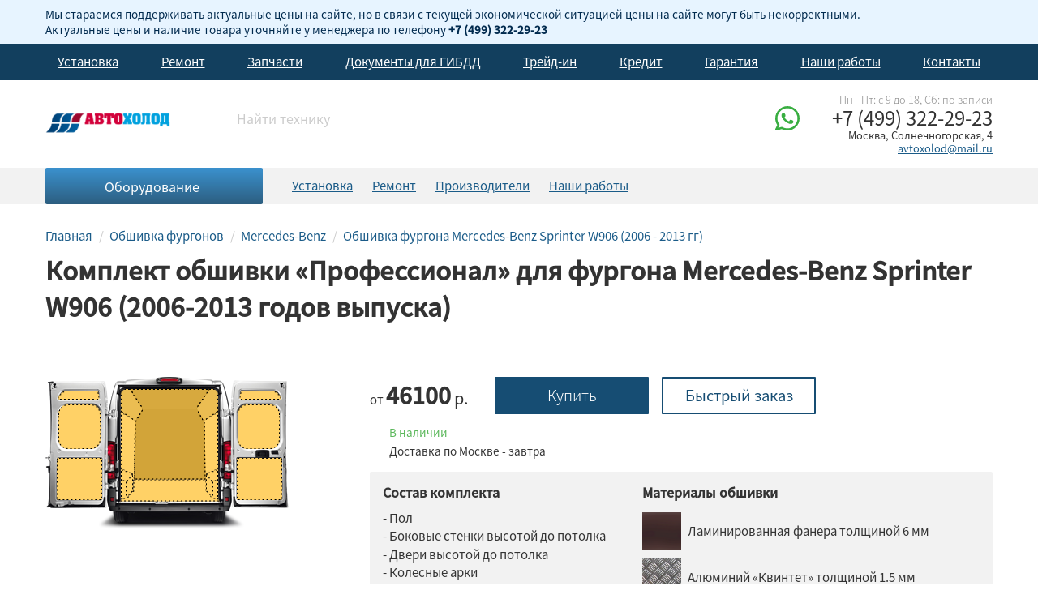

--- FILE ---
content_type: text/html;charset=UTF-8
request_url: https://auto-climat.ru/obshivka-furgonov-faneroy/mercedes-benz/sprinter-w906/professional/
body_size: 7425
content:
<!DOCTYPE html>
<html lang="ru">
<head><meta charset="utf-8"><meta http-equiv="content-Type" content="text/html; charset=utf-8"><meta http-equiv="X-UA-Compatible" content="IE=edge"><meta name="viewport" content="initial-scale=1.0, user-scalable=yes, width=device-width"><base href="https://auto-climat.ru/"><meta name="format-detection" content="telephone=no"><meta name="google-site-verification" content="rhcLhUL0gxY06PFjOMQ_XpYDXYdqR81xG37JiSVB7gA"><meta name="yandex-verification" content="7580f0e5900604e6"><title>Комплект обшивки «Профессионал» из ламинированной фанеры для фургона Mercedes-Benz Sprinter W906 2006-2013 годов выпуска</title><link rel="shortcut icon" href="/favicon.ico" type="image/x-icon"><link rel="icon" href="/favicon.ico" type="image/x-icon"><link rel="stylesheet" type="text/css" href="/assets/dist/main.css"><meta property="og:image" content="/zadmin_data/element.image/3273.png"></head><body><!--noindex--><div class="sidebar" id="sidebar"><div class="grid grid--container"><div class="row"><div class="col"><div class="logo "><a href="/" class="logo__link"><img src="/zadmin_data/element.image/3273.png" alt=""></a></div></div></div><div class="row"><div class="col"><div class="title title--6">Телефон:</div><a href="tel:+74993222923">+7 (499) 322-29-23</a></div></div><div class="row"><div class="col"><div class="title title--6">Почта:</div><a href="mailto:avtoxolod@mail.ru">avtoxolod@mail.ru</a></div></div><div class="row"><div class="col"><div class="title title--6">Время работы:</div><p>Пн - Пт: с 9 до 18, Cб: по записи</p></div></div><div class="row"><div class="col"><div class="title title--6">Адрес:</div><p>Москва, Солнечногорская, 4</p></div></div><div class="row row--aside-bg"><div class="col"><ul class="items items--vertical items--aside-menu"><li class="item "><a href="/ustanovka/" class="item__link">Установка</a></li><li class="item "><a href="/remont/" class="item__link">Ремонт</a></li><li class="item "><a href="/planar-teplostar-parts/" class="item__link">Запчасти</a></li><li class="item "><a href="/docs/" class="item__link">Документы для ГИБДД</a></li><li class="item "><a href="/ref-recovery/" class="item__link">Трейд-ин</a></li><li class="item "><a href="/kredit/" class="item__link">Кредит</a></li><li class="item "><a href="/warranty/" class="item__link">Гарантия</a></li><li class="item "><a href="/photo/" class="item__link">Наши работы</a></li><li class="item "><a href="/contacts/" class="item__link">Контакты</a></li></ul></div></div></div></div><!--/noindex--><!--noindex--><div class="sidebar-overlay" title="Скрыть панель"></div><!--/noindex--><div class="section section--topmessage"><div class="grid grid--container"><div class="small"><p>Мы стараемся поддерживать актуальные цены на сайте, но в связи с текущей экономической ситуацией цены на сайте могут быть некорректными.<br>Актуальные цены и наличие товара уточняйте у менеджера по телефону <a href="tel:+74993222923">+7 (499) 322-29-23</a></p></div><button class="delete"><span class="icon icon--close "><svg xmlns:xlink="https://www.w3.org/1999/xlink"><use xlink:href="#close"></use></svg></span></button></div></div><header class="page-header"><div class="page-header-top none--sm-max"><div class="grid grid--container"><div class="row"><div class="col"><ul class="items items--header-menu"><li class="item "><a href="/ustanovka/" class="item__link">Установка</a></li><li class="item "><a href="/remont/" class="item__link">Ремонт</a></li><li class="item "><a href="/planar-teplostar-parts/" class="item__link">Запчасти</a></li><li class="item "><a href="/docs/" class="item__link">Документы для ГИБДД</a></li><li class="item "><a href="/ref-recovery/" class="item__link">Трейд-ин</a></li><li class="item "><a href="/kredit/" class="item__link">Кредит</a></li><li class="item "><a href="/warranty/" class="item__link">Гарантия</a></li><li class="item "><a href="/photo/" class="item__link">Наши работы</a></li><li class="item "><a href="/contacts/" class="item__link">Контакты</a></li></ul></div></div></div></div><div class="page-header-middle"><div class="grid grid--container"><div class="row row--sm-center"><div class="col col--md-3 col--lg-2 text--center text--md-left navbar"><div class="logo logo--header"><a href="/" class="logo__link"><img src="/zadmin_data/element.image/3273.png" alt=""></a></div><a href="https://wa.me/+79055552233" class="whatsapp whatsapp--mobile" target="_blank" rel="nofollow"><img src="/assets/i/svg/whatsapp.svg" alt="Пишите нам в WhatsApp" class="img-responsive" title="Написать в WhatsApp"></a><a href="tel:+74993222923" class="mobile-call"><span class="link">+7 (499) 322-29-23</span><span class="icon"><svg xmlns:xlink="https://www.w3.org/1999/xlink"><use xlink:href="#phone"></use></svg></span></a><!--noindex--><button class="sidebar-toggle none--md-min" data-toggle="expand" data-target="#sidebar" aria-expanded="false"><span class="sr-only">Показать меню</span><span class="icon-bar"></span><span class="icon-bar"></span><span class="icon-bar"></span></button><!--/noindex--></div><div class="col col--md-9 col--lg col--sm-flex text--center text--sm-left"><div class="search search--header"><form action="/search/" method="get" class="autocomplete-place" autocomplete="off"><div class="field"><div class="control control--icon-left"><input class="input input--search spattern" value="" name="spattern" placeholder="Найти технику" type="search"><span class="icon icon--left"><svg xmlns:xlink="https://www.w3.org/1999/xlink"><use xlink:href="#search"></use></svg></span></div></div></form></div><a href="https://wa.me/+79055552233" class="whatsapp" title="Написать в WhatsApp" target="_blank" rel="nofollow"><img src="/assets/i/svg/whatsapp.svg" alt="Пишите нам в WhatsApp" class="img-responsive"></a><div class="phone phone--header none--sm-max"><div class="phone__row"><div class="phone__title">Пн - Пт: с 9 до 18, Cб: по записи</div></div><div class="phone__row"><a href="tel:+74993222923" class="phone__link">+7 (499) 322-29-23</a></div><div class="phone__row"><div class="text-line">Москва, Солнечногорская, 4</div></div><div class="phone__row phone__row--email"><a href="mailto:avtoxolod@mail.ru" class="email__link">avtoxolod@mail.ru</a></div></div></div></div></div></div><div class="section section--topcat"><div class="grid grid--container"><div class="row row--sm-center"><div class="col col--md-4 col--xl-3"><div class="button button--bigmenu" id="bigmenu-trigger"><span class="icon icon--menu"><svg xmlns:xlink="http://www.w3.org/1999/xlink"><use xlink:href="#menu"></use></svg></span><span class="button__text">
                                Оборудование
                            </span><span class="icon icon--arrow"><svg xmlns:xlink="http://www.w3.org/1999/xlink"><use xlink:href="#arrow-down"></use></svg></span></div><div class="bigmenu"><ul class="items items--bigmenu"><li class="item  "><a href="/predpuskovoy-podogrevatel/" class="item__link"><span class="item__link-name">Предпусковые подогреватели</span></a></li><li class="item  "><a href="/avtonomnye-otopiteli/" class="item__link"><span class="item__link-name">Автономные отопители</span></a></li><li class="item  "><a href="/pulty-upravleniya/" class="item__link"><span class="item__link-name">Пульты управления</span></a></li><li class="item  "><a href="/avtomobilnye-electro-obogrevateli/" class="item__link"><span class="item__link-name">Электрические обогреватели</span></a></li><li class="item  "><a href="/refrizheratory/" class="item__link"><span class="item__link-name">Рефрижераторы</span></a></li><li class="item  "><a href="/avtokonditsionery/" class="item__link"><span class="item__link-name">Автокондиционеры</span></a></li><li class="item  "><a href="/pnevmopodveska/" class="item__link"><span class="item__link-name">Пневмоподвеска</span></a></li><li class="item  "><a href="/obshivka-furgonov-faneroy/" class="item__link"><span class="item__link-name">Обшивка фургонов</span></a></li><li class="item  "><a href="/uteplenie-furgonov/" class="item__link"><span class="item__link-name">Теплоизоляция фургонов</span></a></li><li class="item  "><a href="/avtostellazhi/" class="item__link"><span class="item__link-name">Автостеллажи повышенной надежности</span></a></li></ul></div></div><div class="col col--md-7 col--xl-6 none--sm-max"><ul class="items items--row items--header-bottom-menu none--sm-max"><li class="item "><a href="/ustanovka/" class="item__link">Установка</a></li><li class="item "><a href="/remont/" class="item__link">Ремонт</a></li><li class="item "><a href="/vendors/" class="item__link">Производители</a></li><li class="item "><a href="/photo/" class="item__link">Наши работы</a></li></ul></div></div></div></div></header><div class="page-content"><div class="grid grid--container"><div class="row"><div class="col"><div class="breadcrumbs"><ul class="breadcrumbs__list" itemprop="breadcrumb" itemscope="itemscope" itemtype="https://schema.org/BreadcrumbList"><li class="breadcrumbs__list-item" itemprop="itemListElement" itemscope="itemscope" itemtype="https://schema.org/Thing"><a class="breadcrumbs__list-item-link" itemprop="url" href="/" title="Главная"><span itemprop="name" class="breadcrumbs__list-item-link-text">Главная</span></a></li><li class="breadcrumbs__list-item" itemprop="itemListElement" itemscope="itemscope" itemtype="https://schema.org/Thing"><a class="breadcrumbs__list-item-link" itemprop="url" href="/obshivka-furgonov-faneroy/" title="Обшивка фургонов"><span itemprop="name" class="breadcrumbs__list-item-link-text">Обшивка фургонов</span></a></li><li class="breadcrumbs__list-item" itemprop="itemListElement" itemscope="itemscope" itemtype="https://schema.org/Thing"><a class="breadcrumbs__list-item-link" itemprop="url" href="/obshivka-furgonov-faneroy/mercedes-benz/" title="Mercedes-Benz"><span itemprop="name" class="breadcrumbs__list-item-link-text">Mercedes-Benz</span></a></li><li class="breadcrumbs__list-item" itemprop="itemListElement" itemscope="itemscope" itemtype="https://schema.org/Thing"><a class="breadcrumbs__list-item-link" itemprop="url" href="/obshivka-furgonov-faneroy/mercedes-benz/sprinter-w906/" title="Обшивка фургона Mercedes-Benz Sprinter W906 (2006 - 2013 гг)"><span itemprop="name" class="breadcrumbs__list-item-link-text">Обшивка фургона Mercedes-Benz Sprinter W906 (2006 - 2013 гг)</span></a></li></ul><h1 itemprop="name">Комплект обшивки «Профессионал» для фургона Mercedes-Benz Sprinter W906 (2006-2013 годов выпуска)</h1></div></div></div></div><section class="section npb nmt"><div class="grid grid--container"><div class="row"><div class="col col--md-4"><div class="row"><div class="col"><img src="/zadmin_data/facing_type.image/73249.png" alt="Комплект обшивки «Профессионал»"></div></div></div><div class="col col--md"><div class="row row--xs-center"><div class="col col--auto"><div class="row"><div class="col"><div class="price price--goodpage"><div class="price__inner" itemprop="offers" itemscope="itemscope" itemtype="https://schema.org/Offer"><span class="price__prefix">от </span><span class="price__amount" data-price="">46100</span><span class="price__currency"> р.</span></div></div></div></div></div><div class="col col--auto"><button class="button button--goodpage-buy" data-toggle="modal-card" data-target="#facing-buy" data-prop-good="" data-title="Купить Комплект обшивки «Профессионал»">Купить</button><button class="button button--goodpage-fast-order" data-toggle="modal-card" data-target="#fast-buy" data-prop-good="Комплект обшивки «Профессионал»" data-title="Быстрый заказ Комплект обшивки «Профессионал»">Быстрый заказ</button></div></div><div class="row"><div class="col"><ul class="items items--underprice"><li class="item text--success"><span class="icon"><svg xmlns:xlink="https://www.w3.org/1999/xlink"><use xlink:href="#check"></use></svg></span><span class="item__text">
                                        В наличии
                                    </span></li><li class="item"><div class="icon"><svg xmlns:xlink="https://www.w3.org/1999/xlink"><use xlink:href="#delivery"></use></svg></div><span class="item__text">
                                        Доставка по Москве - завтра</span></li></ul></div></div><div class="bar bar--facing"><div class="row"><div class="col col--md-5"><div class="row"><div class="col"><div class="title title--6">Состав комплекта</div></div></div><div class="row"><div class="col"><ul class="items items--set-composition"><li class="item">- Пол</li><li class="item">- Боковые стенки высотой до потолка</li><li class="item">- Двери высотой до потолка</li><li class="item">- Колесные арки</li><li class="item">- Крепежные элементы</li></ul></div></div></div><div class="col col--md-7"><div class="row"><div class="col"><div class="title title--6">Материалы обшивки</div></div></div><div class="row"><div class="col"><ul class="items items--set-materials"><li class="item"><div class="item__image"><img src="/i/materials/laminate6.png" alt=""></div><div class="item__name">Ламинированная фанера толщиной 6 мм</div></li><li class="item"><div class="item__image"><img src="/i/materials/aluminum.png" alt=""></div><div class="item__name">Алюминий «Квинтет» толщиной 1.5 мм</div></li></ul></div></div></div></div></div></div></div></div></section><div class="secton section--text"><div class="grid grid--container"><div class="row"><div class="col"><p>Вариант обшивки «Профессионал» обеспечит надежную защиту фургона от перевозимых грузов с любыми размерами. Комплект включает в себя полную обшивку кузова износостойкой ламинированной фанерой и алюминиевым напольным покрытием «Квинтет».</p></div></div></div></div><section class="section nmt nmb"><div class="grid grid--container"><div class="row"><div class="col"><div class="title title--5">Стоимость комплекта обшивки в зависимости от размера фургона</div></div></div><div class="row"><div class="col"><table class="table table--responsive table--hoverable table--sizes"><thead><tr class="table__tr"><td class="table__td"><strong>Длина</strong></td><td class="table__td"><strong>Высота</strong></td><td class="table__td"><strong>Полезный объём</strong></td><td class="table__td"><strong>Цена</strong></td><td class="table__td"> </td></tr></thead><tbody><tr class="table__tr"><td class="table__td" data-td-caption="Длина: ">Компактный 2600 мм</td><td class="table__td" data-td-caption="Высота: ">Обычная крыша 1650 мм</td><td class="table__td" data-td-caption="Полезный объём: "> 7.50 м<sup>3</sup></td><td class="table__td" data-td-caption="Цена комплекта: "><span class="text--bolder">46100 р.</span></td><td class="table__td"><button class="button button--table-order" data-toggle="modal" data-target="#facing-buy" data-title="Заказать размер фургона «Компактный 2600 мм»">Заказать</button></td></tr><tr class="table__tr"><td class="table__td" data-td-caption="Длина: ">Стандартный 3265 мм</td><td class="table__td" data-td-caption="Высота: ">Высокая крыша 1940 мм</td><td class="table__td" data-td-caption="Полезный объём: "> 10.50 м<sup>3</sup></td><td class="table__td" data-td-caption="Цена комплекта: "><span class="text--bolder">53700 р.</span></td><td class="table__td"><button class="button button--table-order" data-toggle="modal" data-target="#facing-buy" data-title="Заказать размер фургона «Стандартный 3265 мм»">Заказать</button></td></tr><tr class="table__tr"><td class="table__td" data-td-caption="Длина: ">Удлиненный 4300 мм</td><td class="table__td" data-td-caption="Высота: ">Высокая крыша 1940 мм</td><td class="table__td" data-td-caption="Полезный объём: "> 14 м<sup>3</sup></td><td class="table__td" data-td-caption="Цена комплекта: "><span class="text--bolder">65100 р.</span></td><td class="table__td"><button class="button button--table-order" data-toggle="modal" data-target="#facing-buy" data-title="Заказать размер фургона «Удлиненный 4300 мм»">Заказать</button></td></tr><tr class="table__tr"><td class="table__td" data-td-caption="Длина: ">Сверхдлинный 4700 мм</td><td class="table__td" data-td-caption="Высота: ">Высокая крыша 1940 мм</td><td class="table__td" data-td-caption="Полезный объём: "> 15.50 м<sup>3</sup></td><td class="table__td" data-td-caption="Цена комплекта: "><span class="text--bolder">70200 р.</span></td><td class="table__td"><button class="button button--table-order" data-toggle="modal" data-target="#facing-buy" data-title="Заказать размер фургона «Сверхдлинный 4700 мм»">Заказать</button></td></tr></tbody></table></div></div></div></section><section class="section section npt nmt npb"><div class="grid grid--container"><div class="row"><div class="col text--center"><picture><source media="(max-width: 544px)" srcset="/zadmin_data/element.image2/79818.jpg"></source><img src="/zadmin_data/element.image/79818.jpg"></picture></div></div></div></section><section class="section section--no-gutters"><div class="grid grid--container"><div class="row"><div class="col"><div class="content "><div class="content__body"><p>Информация о размерах грузового отсека и других характеристиках Вашего автомобиля содержится в документах на автомобиль.</p></div></div></div></div></div></section><section class="section section--no-gutters"><div class="grid grid--container"><div class="row"><div class="col"><div class="content "><div class="content__body"><p>Этот комплект способен удовлетворить даже самых требовательных покупателей, которые хотят получить самую прочную, надежную и долговечную обшивку. Даже при очень интенсивной эксплуатации, грузовой салон вашего фургона будет выглядеть идеально.</p>
<p>Набор включает покрытие пола из алюминиевых пластин «Корнет» с рифленой поверхностью, а также панелей из ламинированной фанеры. Такие панели покрывают весь грузовой отсек, включая стены, потолок и внутреннюю поверхность дверей. Они хорошо выдерживают царапины и удары, не боятся влажности и не деформируются со временем. Одним словом, это наилучшее решение для обшивки грузового фургона.</p></div></div></div></div></div></section><section class="section nmt nmb"><div class="grid grid--container"><div class="row"><div class="col"><div class="title title--5">Другие варианты обшивки</div></div></div><div class="row"><div class="col"><ul class="items items--card"><li class="item"><div class="card card--facing"><div class="card__img"><a href="/obshivka-furgonov-faneroy/mercedes-benz/sprinter-w906/pol/" class="link-img"><img alt='Комплект обшивки "Пол"' src="/zadmin_data/facing_type.image/73235.png"></a></div><div class="card__body"><div class="card__title"><a href="/obshivka-furgonov-faneroy/mercedes-benz/sprinter-w906/pol/"><span class="card__name-link">Комплект обшивки "Пол"</span></a></div><div class="row"><div class="col"><div class="price price--card"><div class="price__inner" itemprop="offers" itemscope="itemscope" itemtype="https://schema.org/Offer"><span class="price__prefix">от </span><span class="price__amount" data-price="">9200</span><span class="price__currency"> р.</span></div></div></div></div><div class="row"><div class="col"><dd class="chars chars--card chars--card-facing"><dl class="chars__item"><dt class="chars__item-caption"><span class="chars__item-caption-text">
                                        Материал 
                                    </span></dt><dd class="chars__item-value"><ul class="items items--chars-values"><li class="item">Ламинированная фанера толщиной 9 мм</li></ul></dd></dl></dd></div></div></div><div class="card__footer"><div class="card__buttons"><button class="button button--fullwidth button--card-buy" data-toggle="modal" data-prop-good='Комплект обшивки "Пол"' data-target="#facing-buy" data-title='Купить Комплект обшивки "Пол"'>Купить</button></div></div></div></li><li class="item"><div class="card card--facing"><div class="card__img"><a href="/obshivka-furgonov-faneroy/mercedes-benz/sprinter-w906/standart-plyus/" class="link-img"><img alt='Комплект обшивки "Стандарт Плюс"' src="/zadmin_data/facing_type.image/73242.png"></a></div><div class="card__body"><div class="card__title"><a href="/obshivka-furgonov-faneroy/mercedes-benz/sprinter-w906/standart-plyus/"><span class="card__name-link">Комплект обшивки "Стандарт Плюс"</span></a></div><div class="row"><div class="col"><div class="price price--card"><div class="price__inner" itemprop="offers" itemscope="itemscope" itemtype="https://schema.org/Offer"><span class="price__prefix">от </span><span class="price__amount" data-price="">23200</span><span class="price__currency"> р.</span></div></div></div></div><div class="row"><div class="col"><dd class="chars chars--card chars--card-facing"><dl class="chars__item"><dt class="chars__item-caption"><span class="chars__item-caption-text">
                                        Материал 
                                    </span></dt><dd class="chars__item-value"><ul class="items items--chars-values"><li class="item">Ламинированная фанера толщиной 6 мм</li><li class="item">Ламинированная фанера толщиной 9 мм</li></ul></dd></dl></dd></div></div></div><div class="card__footer"><div class="card__buttons"><button class="button button--fullwidth button--card-buy" data-toggle="modal" data-prop-good='Комплект обшивки "Стандарт Плюс"' data-target="#facing-buy" data-title='Купить Комплект обшивки "Стандарт Плюс"'>Купить</button></div></div></div></li></ul></div></div></div></section><section class="section section--bottom-form"><div class="grid grid--container"><div class="row"><div class="col text--center"><div class="title title--3">Возможно у вас остались вопросы?</div><div class="subtitle subtitle--5"><p>Задайте их нашему менеджеру и получите ответ в течение 10 минут</p></div></div></div><div class="bottom-form"><div class="bottom-form__image"><img src="/zadmin_data/element.image/68185.png"></div><div class="bottom-form__form"><form id="form_manager_72" class="form form-manager-plugin" data-site_form_id="72" enctype="multipart/form-data" method="post" novalidate="novalidate"><div class="form-group form-group--input"><label class="required-input">Имя</label><input type="text" class="form-control" name="input_1469100645810" value="" placeholder="Ваше имя, фамилия" required=""></div><div class="form-group form-group--input"><label class="required-input">Телефон</label><input type="tel" class="form-control" name="input_1469100645811" required=""></div><div class="form-group form-group--input"><label>Почта</label><input type="email" class="form-control" name="input_1469100645812" placeholder="Почта"></div><div class="form-group form-group--textarea"><label>Комментарий</label><textarea class="form-control" rows="3" name="textarea_1469100645813" placeholder="Комментарий"></textarea></div><div class="form-group form-group--button"><input type="submit" class="btn btn-primary" name="submit" value="Отправить"></div></form><script src="/dataman/common/js/form_manager.js"></script></div></div></div></section></div><footer class="page-footer"><div class="page-footer-middle"><div class="grid grid--container"><div class="row"><div class="col col--md-8 text--center text--md-left"><ul class="items items--footer-menu"><li class="item"><div class="title title--5">Услуги</div><ul class="items items--footer-submenu"><li class="item "><a href="/ustanovka/" class="item__link">Установка</a></li><li class="item "><a href="/remont/" class="item__link">Ремонт</a></li><li class="item "><a href="/planar-teplostar-parts/" class="item__link">Запчасти</a></li><li class="item "><a href="/docs/" class="item__link">Документы для ГИБДД</a></li></ul></li><li class="item"><div class="title title--5">Покупателям</div><ul class="items items--footer-submenu"><li class="item "><a href="/ref-recovery/" class="item__link">Трейд-ин</a></li><li class="item "><a href="/vendors/" class="item__link">Производители</a></li><li class="item "><a href="/price/" class="item__link">Прайс-лист</a></li><li class="item "><a href="/kredit/" class="item__link">Кредит</a></li><li class="item "><a href="/warranty/" class="item__link">Гарантия</a></li><li class="item "><a href="/faq/" class="item__link">Вопросы клиентов</a></li><li class="item "><a href="/photo/" class="item__link">Наши работы</a></li><li class="item "><a href="/articles/" class="item__link">Статьи</a></li></ul></li><li class="item"><div class="title title--5">О компании</div><ul class="items items--footer-submenu"><li class="item "><a href="/news/" class="item__link">Новости</a></li><li class="item "><a href="/about/" class="item__link">О компании</a></li><li class="item "><a href="/contacts/" class="item__link">Контакты</a></li></ul></li></ul></div><div class="col col--md-4 text--center text--md-right col--footer-right"><div class="col--sm-flex d-inline-flex col--footer-phone"><a href="https://wa.me/+79055552233" class="whatsapp whatsapp--footer" title="Написать в WhatsApp" target="_blank" rel="nofollow"><img src="/assets/i/svg/whatsapp.svg" alt="Пишите нам в WhatsApp" class="img-responsive"></a><div class="phone phone--footer"><div class="phone__row"><div class="phone__title">Пн - Пт: с 9 до 18, Cб: по записи</div></div><div class="phone__row"><a href="tel:+74993222923" class="phone__link">+7 (499) 322-29-23</a></div><div class="phone__row"><div class="text-line">Москва, Солнечногорская, 4</div></div><div class="phone__row phone__row--email"><a href="mailto:avtoxolod@mail.ru" class="email__link">avtoxolod@mail.ru</a></div></div></div><div class="tl tl--footer" title="
  Лабораторияинтернет-маркетинга
"><a href="https://www.traffic-lab.ru" class="tl__logo-link"><img src="/zadmin_data/element.image/2290.png" alt="
  Лабораторияинтернет-маркетинга
"></a><div class="tl__text"><p>
  <a href="https://www.traffic-lab.ru">Лаборатория<br>интернет-маркетинга</a>
</p></div></div></div></div></div></div><div class="page-footer-bottom"><div class="grid grid--container"><div class="row"><div class="col col--sm-3 text--center text--sm-left">
                        © 2026 ООО «Автохолод»
                    </div><div class="col col--sm"><!--noindex--><div class="footer-alert"><p>Обращаем ваше внимание на то, что данный интернет-сайт носит исключительно информационный характер и ни при каких условиях не является публичной офертой, определяемой положениями Статьи 437 Гражданского кодекса Российской Федерации.</p></div><!--/noindex--></div></div></div></div></footer><div class="scrolltop scrolltop--hidden" title="Наверх"><div class="icon"><svg xmlns:xlink="https://www.w3.org/1999/xlink"><use xlink:href="#arrow-top"></use></svg></div></div><script async="async" src="/assets/dist/main.js?v=2021030201"></script><!--noindex--><div class="modal"><div class="modal__overlay" title="Закрыть"></div><div class="modal-card " style="display:none" id="good-buy"><header class="modal-card__header"><div class="modal-card__title"></div><button class="modal__close"></button></header><section class="modal-card__body"><form id="form_manager_474" class="form form-manager-plugin" data-site_form_id="474" enctype="multipart/form-data" method="post" novalidate="novalidate"><div class="form-group form-group--input form-group--hidden"><input type="hidden" class="form-control" name="good" value=""></div><div class="form-group form-group--input"><label class="required-input">Ваше имя</label><input type="text" class="form-control" name="input_1555495689984" value="" required=""></div><div class="form-group form-group--input"><label class="required-input">Телефон</label><input type="tel" class="form-control" name="input_1555495689985" required=""></div><div class="form-group form-group--input"><label>Почта</label><input type="email" class="form-control" name="input_1555495689986"></div><div class="form-group form-group--input"><label>Модель автомобиля</label><input type="text" class="form-control" name="input_1555495689987" value=""></div><div class="form-group form-group--textarea"><label>Комментарий</label><textarea class="form-control" rows="3" name="textarea_1555495689988"></textarea></div><div class="form-group form-group--button"><input type="submit" class="btn btn-primary" name="submit" value="Отправить"></div></form><script src="/dataman/common/js/form_manager.js"></script></section></div><div class="modal-card " style="display:none" id="facing-buy"><header class="modal-card__header"><div class="modal-card__title"></div><button class="modal__close"></button></header><section class="modal-card__body"><form id="form_manager_476" class="form form-manager-plugin" data-site_form_id="476" enctype="multipart/form-data" method="post" novalidate="novalidate"><div class="form-group form-group--input form-group--hidden"><input type="hidden" class="form-control" name="good" value=""></div><div class="form-group form-group--input"><label class="required-input">Ваше имя</label><input type="text" class="form-control" name="input_1555496525874" value="" required=""></div><div class="form-group form-group--input"><label class="required-input">Телефон</label><input type="tel" class="form-control" name="input_1555496525875" required=""></div><div class="form-group form-group--input"><label>Почта</label><input type="email" class="form-control" name="input_1555496525876"></div><div class="form-group form-group--input"><label>Модель автомобиля</label><input type="text" class="form-control" name="input_1555496525877" value=""></div><div class="form-group form-group--input"><label>Размеры фургона</label><input type="text" class="form-control" name="input_1555496525878" value=""></div><div class="form-group form-group--textarea"><label>Комментарий</label><textarea class="form-control" rows="3" name="textarea_1555496525879"></textarea></div><div class="form-group form-group--button"><input type="submit" class="btn btn-primary" name="submit" value="Отправить"></div></form><script src="/dataman/common/js/form_manager.js"></script></section></div><div class="modal-card " style="display:none" id="part-buy"><header class="modal-card__header"><div class="modal-card__title"></div><button class="modal__close"></button></header><section class="modal-card__body"><form id="form_manager_528" class="form form-manager-plugin" data-site_form_id="528" enctype="multipart/form-data" method="post" novalidate="novalidate"><div class="form-group form-group--input"><label class="required-input">Ваше имя</label><input type="text" class="form-control" name="input_1570193496372" value="" required=""></div><div class="form-group form-group--input"><label class="required-input">Телефон</label><input type="tel" class="form-control" name="input_1570193496373" required=""></div><div class="form-group form-group--input"><label>Почта</label><input type="email" class="form-control" name="input_1570193496374"></div><div class="form-group form-group--input form-group--hidden"><input type="hidden" class="form-control" name="good" value=""></div><div class="form-group form-group--textarea"><label>Комментарий</label><textarea class="form-control" rows="3" name="textarea_1570193496377"></textarea></div><div class="form-group form-group--button"><input type="submit" class="btn btn-primary" name="submit" value="Отправить"></div></form><script src="/dataman/common/js/form_manager.js"></script></section></div><div class="modal-card " style="display:none" id="fast-buy"><header class="modal-card__header"><div class="modal-card__title"></div><button class="modal__close"></button></header><section class="modal-card__body"><form id="form_manager_477" class="form form-manager-plugin" data-site_form_id="477" enctype="multipart/form-data" method="post" novalidate="novalidate"><div class="form-group form-group--input"><label class="required-input">Ваше имя</label><input type="text" class="form-control" name="input_1555505564486" value="" required=""></div><div class="form-group form-group--input"><label class="required-input">Телефон</label><input type="tel" class="form-control" name="input_1555505564487" required=""></div><div class="form-group form-group--button"><input type="submit" class="btn btn-primary" name="submit" value="Отправить"></div></form><script src="/dataman/common/js/form_manager.js"></script></section></div><div class="modal-card " style="display:none" id="send-feedback"><header class="modal-card__header"><div class="modal-card__title"></div><button class="modal__close"></button></header><section class="modal-card__body"><form id="form_manager_481" class="form form-manager-plugin" data-site_form_id="481" enctype="multipart/form-data" method="post" novalidate="novalidate"><div class="form-group form-group--input"><label class="required-input">Ваше имя</label><input type="text" class="form-control" name="input_1556278335293" value="" required=""></div><div class="form-group form-group--input"><label class="required-input">Почта</label><input type="email" class="form-control" name="input_1556278335294" required=""></div><div class="form-group form-group--input"><label>Телефон</label><input type="tel" class="form-control" name="input_1556278335295"></div><div class="form-group form-group--textarea"><label class="required-input">Отзыв</label><textarea class="form-control" rows="3" name="textarea_1556278335296" required=""></textarea></div><div class="form-group form-group--button"><input type="submit" class="btn btn-primary" name="submit" value="Отправить"></div></form><script src="/dataman/common/js/form_manager.js"></script></section></div><div class="modal-card " style="display:none" id="send-faq"><header class="modal-card__header"><div class="modal-card__title"></div><button class="modal__close"></button></header><section class="modal-card__body"><form id="form_manager_480" class="form form-manager-plugin" data-site_form_id="480" enctype="multipart/form-data" method="post" novalidate="novalidate"><div class="form-group form-group--input"><label class="required-input">Ваше имя</label><input type="text" class="form-control" name="input_1556278210657" value="" required=""></div><div class="form-group form-group--input"><label class="required-input">Почта</label><input type="email" class="form-control" name="input_1556278210660" required=""></div><div class="form-group form-group--input"><label>Телефон</label><input type="tel" class="form-control" name="input_1556278210658"></div><div class="form-group form-group--textarea"><label class="required-input">Вопрос</label><textarea class="form-control" rows="3" name="textarea_1556278210659" required=""></textarea></div><div class="form-group form-group--button"><input type="submit" class="btn btn-primary" name="submit" value="Отправить"></div></form><script src="/dataman/common/js/form_manager.js"></script></section></div><div class="modal-card " style="display:none" id="setup-order"><header class="modal-card__header"><div class="modal-card__title"></div><button class="modal__close"></button></header><section class="modal-card__body"><form id="form_manager_482" class="form form-manager-plugin" data-site_form_id="482" enctype="multipart/form-data" method="post" novalidate="novalidate"><div class="form-group form-group--input"><label class="required-input">Ваше имя</label><input type="text" class="form-control" name="input_1556288860937" value="" required=""></div><div class="form-group form-group--input"><label class="required-input">Телефон</label><input type="tel" class="form-control" name="input_1556288860938" required=""></div><div class="form-group form-group--input"><label>Автомобиль</label><input type="text" class="form-control" name="input_1556288860939" value=""></div><div class="form-group form-group--input"><label>Удобные дата и время</label><input type="text" class="form-control" name="input_1556288860940" value=""></div><div class="form-group form-group--textarea"><label>Комментарий</label><textarea class="form-control" rows="3" name="textarea_1556288860941"></textarea></div><div class="form-group form-group--button"><input type="submit" class="btn btn-primary" name="submit" value="Отправить"></div></form><script src="/dataman/common/js/form_manager.js"></script></section></div><button class="modal__close"></button></div><!--/noindex--><script type="text/javascript">
            (function(w, d) {
                w.CH_SERVER_NAME = '//chaser.ru';
                w.CH_HASH = 'f663b8c9b8331a8c625007b4337601ec';
                var p = d.createElement('script'),
                    s = d.getElementsByTagName('head')[0];
                p.type = 'text/javascript';
                p.charset = 'utf-8';
                p.async = 'true';
                p.src = (d.location.protocol == 'https:' ? 'https:' : 'http:') + w.CH_SERVER_NAME + '/widget/1.1/js/widget.js';
                s.appendChild(p);
                })(window, document);
        </script><script type="text/javascript">
	        (function(m,e,t,r,i,k,a){m[i]=m[i]||function(){(m[i].a=m[i].a||[]).push(arguments)}; m[i].l=1*new Date();k=e.createElement(t),a=e.getElementsByTagName(t)[0],k.async=1,k.src=r,a.parentNode.insertBefore(k,a)}) (window, document, "script", "https://mc.yandex.ru/metrika/tag.js", "ym"); ym(25711070, "init", { clickmap:true, trackLinks:true, accurateTrackBounce:true, webvisor:true });
	    </script><noscript><div><img src="https://mc.yandex.ru/watch/25711070" style="position:absolute; left:-9999px;" alt=""></div></noscript></body>
</html>

--- FILE ---
content_type: text/css
request_url: https://auto-climat.ru/assets/dist/main.css
body_size: 62038
content:
@font-face{font-family:Noto Sans SC;font-style:normal;font-weight:300;src:url(/assets/dist/fonts/noto-sans-sc-v2-cyrillic_latin-300.2n0JIfc.eot);src:local("Noto Sans SC Light"),local("NotoSansSC-Light"),url(/assets/dist/fonts/noto-sans-sc-v2-cyrillic_latin-300.2n0JIfc.eot?#iefix) format("embedded-opentype"),url(/assets/dist/fonts/noto-sans-sc-v2-cyrillic_latin-300.3Zz1oXc.woff2) format("woff2"),url(/assets/dist/fonts/noto-sans-sc-v2-cyrillic_latin-300.2M-DhkG.woff) format("woff"),url(/assets/dist/i/svg/noto-sans-sc-v2-cyrillic_latin-300.1g605oE.svg#NotoSansSC) format("svg")}@font-face{font-family:Noto Sans SC;font-style:normal;font-weight:500;src:url(/assets/dist/fonts/noto-sans-sc-v2-cyrillic_latin-500.3q2p2zf.eot);src:local("Noto Sans SC Medium"),local("NotoSansSC-Medium"),url(/assets/dist/fonts/noto-sans-sc-v2-cyrillic_latin-500.3q2p2zf.eot?#iefix) format("embedded-opentype"),url(/assets/dist/fonts/noto-sans-sc-v2-cyrillic_latin-500.NIVmAUe.woff2) format("woff2"),url(/assets/dist/fonts/noto-sans-sc-v2-cyrillic_latin-500.2pshwCp.woff) format("woff"),url(/assets/dist/i/svg/noto-sans-sc-v2-cyrillic_latin-500.1g605oE.svg#NotoSansSC) format("svg")}@font-face{font-family:Noto Sans SC;font-style:normal;font-weight:400;src:url(/assets/dist/fonts/noto-sans-sc-v2-cyrillic_latin-regular.3lriBpe.eot);src:local("Noto Sans SC Regular"),local("NotoSansSC-Regular"),url(/assets/dist/fonts/noto-sans-sc-v2-cyrillic_latin-regular.3lriBpe.eot?#iefix) format("embedded-opentype"),url(/assets/dist/fonts/noto-sans-sc-v2-cyrillic_latin-regular.2PcONYZ.woff2) format("woff2"),url(/assets/dist/fonts/noto-sans-sc-v2-cyrillic_latin-regular.xYjcgE4.woff) format("woff"),url(/assets/dist/i/svg/noto-sans-sc-v2-cyrillic_latin-regular.1g605oE.svg#NotoSansSC) format("svg")}
/*! normalize.css v3.0.1 | MIT License | git.io/normalize */html{font-family:sans-serif}body{margin:0}article,aside,details,figcaption,figure,footer,header,hgroup,main,nav,section,summary{display:block}audio,canvas,progress,video{display:inline-block;vertical-align:baseline}audio:not([controls]){height:0}[hidden],template{display:none}a{background:transparent}abbr[title]{border-bottom:1px dotted}b,strong{font-weight:700}dfn{font-style:italic}h1{font-size:2em;margin:.67em 0}mark{background:#ff0;color:#000}small{font-size:80%}svg:not(:root){overflow:hidden}figure{margin:1em 40px}hr{-webkit-box-sizing:content-box;box-sizing:content-box;height:0}pre{overflow:auto}code,kbd,pre,samp{font-family:monospace,monospace;font-size:1em}button,input,optgroup,select,textarea{color:inherit;font:inherit;margin:0}button{overflow:visible}button,select{text-transform:none}button,html input[type=button]{-webkit-appearance:button;cursor:pointer}button[disabled],html input[disabled]{cursor:default}button input::-moz-focus-inner{border:0;padding:0}input{line-height:normal}input[type=reset],input[type=submit]{-webkit-appearance:button;cursor:pointer}input[type=checkbox],input[type=radio]{-webkit-box-sizing:border-box;box-sizing:border-box;padding:0}input[type=number]::-webkit-inner-spin-button,input[type=number]::-webkit-outer-spin-button{height:auto}input[type=search]::-webkit-search-cancel-button,input[type=search]::-webkit-search-decoration{-webkit-appearance:none}fieldset{border:1px solid silver;margin:0 2px;padding:.35em .625em .75em}legend{border:0;padding:0}optgroup{font-weight:700}td,th{padding:0}body,html{margin:0;padding:0}a,abbr,acronym,address,blockquote,button,caption,cite,code,dd,del,dfn,dl,dt,em,fieldset,form,h1,h2,h3,h4,h5,h6,img,label,legend,li,ol,p,pre,q,s,samp,small,strike,strong,sub,sup,table,tbody,td,tfoot,th,thead,tr,tt,ul,var{margin:0;padding:0;border:0;font-weight:400;font-style:normal;font-size:100%;line-height:1;font-family:inherit}table{border-collapse:collapse;border-spacing:0}ol,ul{list-style:none}blockquote:after,blockquote:before,q:after,q:before{content:""}html{overflow-y:scroll;font-size:100%;-webkit-text-size-adjust:100%;-ms-text-size-adjust:100%}a:focus{outline:thin dotted}a:active,a:hover{outline:0}article,aside,details,figcaption,figure,footer,header,hgroup,nav,section{display:block}audio,canvas,video{display:inline-block;*display:inline;*zoom:1}audio:not([controls]){display:none}sub,sup{font-size:75%;line-height:0;position:relative;vertical-align:baseline}sup{top:-.5em}sub{bottom:-.25em}img{border:0;-ms-interpolation-mode:bicubic}button,input,select,textarea{font-size:100%;margin:0;vertical-align:baseline;*vertical-align:middle}button,input{line-height:normal;*overflow:visible}button::-moz-focus-inner,input::-moz-focus-inner{border:0;padding:0}button,input[type=button],input[type=reset],input[type=submit]{cursor:pointer;-webkit-appearance:button}input[type=search]{-webkit-appearance:textfield;-webkit-box-sizing:content-box;box-sizing:content-box}input[type=search]::-webkit-search-decoration{-webkit-appearance:none}textarea{overflow:auto;vertical-align:top}.col{-webkit-box-sizing:border-box;box-sizing:border-box;-webkit-box-flex:0;-ms-flex:0 0 100%;flex:0 0 100%;max-width:100%;padding:1rem 1rem 0}.col--no-gutters{padding:0!important}.grid{-webkit-box-sizing:border-box;box-sizing:border-box;padding:0 1rem}.grid--container{margin:0 auto;max-width:1200px;width:100%}.grid--no-gutters,.row{padding:0}.row{-webkit-box-sizing:border-box;box-sizing:border-box;display:-webkit-box;display:-ms-flexbox;display:flex;-webkit-box-flex:0;-ms-flex:0 1 100%;flex:0 1 100%;-webkit-box-orient:horizontal;-webkit-box-direction:normal;-ms-flex-direction:row;flex-direction:row;-ms-flex-wrap:wrap;flex-wrap:wrap;list-style:none;margin:-1rem -1rem 1rem}.row:last-child{margin-bottom:0}.row--no-gutters{margin:0}.text--left{text-align:left}.text--center{text-align:center}.text--right{text-align:right}.row--xs-top{-webkit-box-align:start;-ms-flex-align:start;align-items:flex-start}.row--xs-center{-webkit-box-align:center;-ms-flex-align:center;align-items:center}.row--xs-bottom{-webkit-box-align:end;-ms-flex-align:end;align-items:flex-end}.col--xs-align-top{-ms-flex-item-align:start;align-self:flex-start}.col--xs-align-center{-ms-flex-item-align:center;align-self:center}.col--xs-align-bottom{-ms-flex-item-align:end;align-self:flex-end}.col--xs-first{-webkit-box-ordinal-group:0;-ms-flex-order:-1;order:-1}.col--xs-last{-webkit-box-ordinal-group:2;-ms-flex-order:1;order:1}.col--xs-reset{-webkit-box-ordinal-group:1;-ms-flex-order:0;order:0}.row--xs-reverse{-webkit-box-orient:horizontal;-webkit-box-direction:reverse;-ms-flex-direction:row-reverse;flex-direction:row-reverse}.col--xs-flex{display:-webkit-box;display:-ms-flexbox;display:flex}.text--xs-right{text-align:right}.text--xs-left{text-align:left}.text--xs-center{text-align:center}.col--xs{-webkit-box-flex:1;-ms-flex-positive:1;flex-grow:1;-ms-flex-preferred-size:0;flex-basis:0;max-width:100%;padding:1rem 1rem 0}.col--xs-1{width:8.33333333%}.col--xs-1,.col--xs-2{-webkit-box-flex:0;-ms-flex:none;flex:none}.col--xs-2{width:16.66666667%}.col--xs-3{width:25%}.col--xs-3,.col--xs-4{-webkit-box-flex:0;-ms-flex:none;flex:none}.col--xs-4{width:33.33333333%}.col--xs-5{width:41.66666667%}.col--xs-5,.col--xs-6{-webkit-box-flex:0;-ms-flex:none;flex:none}.col--xs-6{width:50%}.col--xs-7{width:58.33333333%}.col--xs-7,.col--xs-8{-webkit-box-flex:0;-ms-flex:none;flex:none}.col--xs-8{width:66.66666667%}.col--xs-9{width:75%}.col--xs-9,.col--xs-10{-webkit-box-flex:0;-ms-flex:none;flex:none}.col--xs-10{width:83.33333333%}.col--xs-11{width:91.66666667%}.col--xs-11,.col--xs-12{-webkit-box-flex:0;-ms-flex:none;flex:none}.col--xs-12{width:100%}.col--xs-offset-1{margin-left:8.33333333%}.col--xs-offset-2{margin-left:16.66666667%}.col--xs-offset-3{margin-left:25%}.col--xs-offset-4{margin-left:33.33333333%}.col--xs-offset-5{margin-left:41.66666667%}.col--xs-offset-6{margin-left:50%}.col--xs-offset-7{margin-left:58.33333333%}.col--xs-offset-8{margin-left:66.66666667%}.col--xs-offset-9{margin-left:75%}.col--xs-offset-10{margin-left:83.33333333%}.col--xs-offset-11{margin-left:91.66666667%}.col--xs-offset-12{margin-left:100%}@media (min-width:544px){.row--sm-top{-webkit-box-align:start;-ms-flex-align:start;align-items:flex-start}.row--sm-center{-webkit-box-align:center;-ms-flex-align:center;align-items:center}.row--sm-bottom{-webkit-box-align:end;-ms-flex-align:end;align-items:flex-end}.col--sm-align-top{-ms-flex-item-align:start;align-self:flex-start}.col--sm-align-center{-ms-flex-item-align:center;align-self:center}.col--sm-align-bottom{-ms-flex-item-align:end;align-self:flex-end}.col--sm-first{-webkit-box-ordinal-group:0;-ms-flex-order:-1;order:-1}.col--sm-last{-webkit-box-ordinal-group:2;-ms-flex-order:1;order:1}.col--sm-reset{-webkit-box-ordinal-group:1;-ms-flex-order:0;order:0}.row--sm-reverse{-webkit-box-orient:horizontal;-webkit-box-direction:reverse;-ms-flex-direction:row-reverse;flex-direction:row-reverse}.col--sm-flex{display:-webkit-box;display:-ms-flexbox;display:flex}.text--sm-right{text-align:right}.text--sm-left{text-align:left}.text--sm-center{text-align:center}.col--sm{-webkit-box-flex:1;-ms-flex-positive:1;flex-grow:1;-ms-flex-preferred-size:0;flex-basis:0;max-width:100%;padding:1rem 1rem 0}.col--sm-1{width:8.33333333%}.col--sm-1,.col--sm-2{-webkit-box-flex:0;-ms-flex:none;flex:none}.col--sm-2{width:16.66666667%}.col--sm-3{width:25%}.col--sm-3,.col--sm-4{-webkit-box-flex:0;-ms-flex:none;flex:none}.col--sm-4{width:33.33333333%}.col--sm-5{width:41.66666667%}.col--sm-5,.col--sm-6{-webkit-box-flex:0;-ms-flex:none;flex:none}.col--sm-6{width:50%}.col--sm-7{width:58.33333333%}.col--sm-7,.col--sm-8{-webkit-box-flex:0;-ms-flex:none;flex:none}.col--sm-8{width:66.66666667%}.col--sm-9{width:75%}.col--sm-9,.col--sm-10{-webkit-box-flex:0;-ms-flex:none;flex:none}.col--sm-10{width:83.33333333%}.col--sm-11{width:91.66666667%}.col--sm-11,.col--sm-12{-webkit-box-flex:0;-ms-flex:none;flex:none}.col--sm-12{width:100%}.col--sm-offset-1{margin-left:8.33333333%}.col--sm-offset-2{margin-left:16.66666667%}.col--sm-offset-3{margin-left:25%}.col--sm-offset-4{margin-left:33.33333333%}.col--sm-offset-5{margin-left:41.66666667%}.col--sm-offset-6{margin-left:50%}.col--sm-offset-7{margin-left:58.33333333%}.col--sm-offset-8{margin-left:66.66666667%}.col--sm-offset-9{margin-left:75%}.col--sm-offset-10{margin-left:83.33333333%}.col--sm-offset-11{margin-left:91.66666667%}.col--sm-offset-12{margin-left:100%}}@media (min-width:768px){.row--md-top{-webkit-box-align:start;-ms-flex-align:start;align-items:flex-start}.row--md-center{-webkit-box-align:center;-ms-flex-align:center;align-items:center}.row--md-bottom{-webkit-box-align:end;-ms-flex-align:end;align-items:flex-end}.col--md-align-top{-ms-flex-item-align:start;align-self:flex-start}.col--md-align-center{-ms-flex-item-align:center;align-self:center}.col--md-align-bottom{-ms-flex-item-align:end;align-self:flex-end}.col--md-first{-webkit-box-ordinal-group:0;-ms-flex-order:-1;order:-1}.col--md-last{-webkit-box-ordinal-group:2;-ms-flex-order:1;order:1}.col--md-reset{-webkit-box-ordinal-group:1;-ms-flex-order:0;order:0}.row--md-reverse{-webkit-box-orient:horizontal;-webkit-box-direction:reverse;-ms-flex-direction:row-reverse;flex-direction:row-reverse}.col--md-flex{display:-webkit-box;display:-ms-flexbox;display:flex}.text--md-right{text-align:right}.text--md-left{text-align:left}.text--md-center{text-align:center}.col--md{-webkit-box-flex:1;-ms-flex-positive:1;flex-grow:1;-ms-flex-preferred-size:0;flex-basis:0;max-width:100%;padding:1rem 1rem 0}.col--md-1{width:8.33333333%}.col--md-1,.col--md-2{-webkit-box-flex:0;-ms-flex:none;flex:none}.col--md-2{width:16.66666667%}.col--md-3{width:25%}.col--md-3,.col--md-4{-webkit-box-flex:0;-ms-flex:none;flex:none}.col--md-4{width:33.33333333%}.col--md-5{width:41.66666667%}.col--md-5,.col--md-6{-webkit-box-flex:0;-ms-flex:none;flex:none}.col--md-6{width:50%}.col--md-7{width:58.33333333%}.col--md-7,.col--md-8{-webkit-box-flex:0;-ms-flex:none;flex:none}.col--md-8{width:66.66666667%}.col--md-9{width:75%}.col--md-9,.col--md-10{-webkit-box-flex:0;-ms-flex:none;flex:none}.col--md-10{width:83.33333333%}.col--md-11{width:91.66666667%}.col--md-11,.col--md-12{-webkit-box-flex:0;-ms-flex:none;flex:none}.col--md-12{width:100%}.col--md-offset-1{margin-left:8.33333333%}.col--md-offset-2{margin-left:16.66666667%}.col--md-offset-3{margin-left:25%}.col--md-offset-4{margin-left:33.33333333%}.col--md-offset-5{margin-left:41.66666667%}.col--md-offset-6{margin-left:50%}.col--md-offset-7{margin-left:58.33333333%}.col--md-offset-8{margin-left:66.66666667%}.col--md-offset-9{margin-left:75%}.col--md-offset-10{margin-left:83.33333333%}.col--md-offset-11{margin-left:91.66666667%}.col--md-offset-12{margin-left:100%}}@media (min-width:992px){.row--lg-top{-webkit-box-align:start;-ms-flex-align:start;align-items:flex-start}.row--lg-center{-webkit-box-align:center;-ms-flex-align:center;align-items:center}.row--lg-bottom{-webkit-box-align:end;-ms-flex-align:end;align-items:flex-end}.col--lg-align-top{-ms-flex-item-align:start;align-self:flex-start}.col--lg-align-center{-ms-flex-item-align:center;align-self:center}.col--lg-align-bottom{-ms-flex-item-align:end;align-self:flex-end}.col--lg-first{-webkit-box-ordinal-group:0;-ms-flex-order:-1;order:-1}.col--lg-last{-webkit-box-ordinal-group:2;-ms-flex-order:1;order:1}.col--lg-reset{-webkit-box-ordinal-group:1;-ms-flex-order:0;order:0}.row--lg-reverse{-webkit-box-orient:horizontal;-webkit-box-direction:reverse;-ms-flex-direction:row-reverse;flex-direction:row-reverse}.col--lg-flex{display:-webkit-box;display:-ms-flexbox;display:flex}.text--lg-right{text-align:right}.text--lg-left{text-align:left}.text--lg-center{text-align:center}.col--lg{-webkit-box-flex:1;-ms-flex-positive:1;flex-grow:1;-ms-flex-preferred-size:0;flex-basis:0;max-width:100%;padding:1rem 1rem 0}.col--lg-1{width:8.33333333%}.col--lg-1,.col--lg-2{-webkit-box-flex:0;-ms-flex:none;flex:none}.col--lg-2{width:16.66666667%}.col--lg-3{width:25%}.col--lg-3,.col--lg-4{-webkit-box-flex:0;-ms-flex:none;flex:none}.col--lg-4{width:33.33333333%}.col--lg-5{width:41.66666667%}.col--lg-5,.col--lg-6{-webkit-box-flex:0;-ms-flex:none;flex:none}.col--lg-6{width:50%}.col--lg-7{width:58.33333333%}.col--lg-7,.col--lg-8{-webkit-box-flex:0;-ms-flex:none;flex:none}.col--lg-8{width:66.66666667%}.col--lg-9{width:75%}.col--lg-9,.col--lg-10{-webkit-box-flex:0;-ms-flex:none;flex:none}.col--lg-10{width:83.33333333%}.col--lg-11{width:91.66666667%}.col--lg-11,.col--lg-12{-webkit-box-flex:0;-ms-flex:none;flex:none}.col--lg-12{width:100%}.col--lg-offset-1{margin-left:8.33333333%}.col--lg-offset-2{margin-left:16.66666667%}.col--lg-offset-3{margin-left:25%}.col--lg-offset-4{margin-left:33.33333333%}.col--lg-offset-5{margin-left:41.66666667%}.col--lg-offset-6{margin-left:50%}.col--lg-offset-7{margin-left:58.33333333%}.col--lg-offset-8{margin-left:66.66666667%}.col--lg-offset-9{margin-left:75%}.col--lg-offset-10{margin-left:83.33333333%}.col--lg-offset-11{margin-left:91.66666667%}.col--lg-offset-12{margin-left:100%}}@media (min-width:1200px){.row--xl-top{-webkit-box-align:start;-ms-flex-align:start;align-items:flex-start}.row--xl-center{-webkit-box-align:center;-ms-flex-align:center;align-items:center}.row--xl-bottom{-webkit-box-align:end;-ms-flex-align:end;align-items:flex-end}.col--xl-align-top{-ms-flex-item-align:start;align-self:flex-start}.col--xl-align-center{-ms-flex-item-align:center;align-self:center}.col--xl-align-bottom{-ms-flex-item-align:end;align-self:flex-end}.col--xl-first{-webkit-box-ordinal-group:0;-ms-flex-order:-1;order:-1}.col--xl-last{-webkit-box-ordinal-group:2;-ms-flex-order:1;order:1}.col--xl-reset{-webkit-box-ordinal-group:1;-ms-flex-order:0;order:0}.row--xl-reverse{-webkit-box-orient:horizontal;-webkit-box-direction:reverse;-ms-flex-direction:row-reverse;flex-direction:row-reverse}.col--xl-flex{display:-webkit-box;display:-ms-flexbox;display:flex}.text--xl-right{text-align:right}.text--xl-left{text-align:left}.text--xl-center{text-align:center}.col--xl{-webkit-box-flex:1;-ms-flex-positive:1;flex-grow:1;-ms-flex-preferred-size:0;flex-basis:0;max-width:100%;padding:1rem 1rem 0}.col--xl-1{width:8.33333333%}.col--xl-1,.col--xl-2{-webkit-box-flex:0;-ms-flex:none;flex:none}.col--xl-2{width:16.66666667%}.col--xl-3{width:25%}.col--xl-3,.col--xl-4{-webkit-box-flex:0;-ms-flex:none;flex:none}.col--xl-4{width:33.33333333%}.col--xl-5{width:41.66666667%}.col--xl-5,.col--xl-6{-webkit-box-flex:0;-ms-flex:none;flex:none}.col--xl-6{width:50%}.col--xl-7{width:58.33333333%}.col--xl-7,.col--xl-8{-webkit-box-flex:0;-ms-flex:none;flex:none}.col--xl-8{width:66.66666667%}.col--xl-9{width:75%}.col--xl-9,.col--xl-10{-webkit-box-flex:0;-ms-flex:none;flex:none}.col--xl-10{width:83.33333333%}.col--xl-11{width:91.66666667%}.col--xl-11,.col--xl-12{-webkit-box-flex:0;-ms-flex:none;flex:none}.col--xl-12{width:100%}.col--xl-offset-1{margin-left:8.33333333%}.col--xl-offset-2{margin-left:16.66666667%}.col--xl-offset-3{margin-left:25%}.col--xl-offset-4{margin-left:33.33333333%}.col--xl-offset-5{margin-left:41.66666667%}.col--xl-offset-6{margin-left:50%}.col--xl-offset-7{margin-left:58.33333333%}.col--xl-offset-8{margin-left:66.66666667%}.col--xl-offset-9{margin-left:75%}.col--xl-offset-10{margin-left:83.33333333%}.col--xl-offset-11{margin-left:91.66666667%}.col--xl-offset-12{margin-left:100%}}body.compensate-for-scrollbar{overflow:hidden}.fancybox-active{height:auto}.fancybox-is-hidden{left:-9999px;margin:0;position:absolute!important;top:-9999px;visibility:hidden}.fancybox-container{-webkit-backface-visibility:hidden;height:100%;left:0;outline:none;position:fixed;-webkit-tap-highlight-color:transparent;top:0;-ms-touch-action:manipulation;touch-action:manipulation;-webkit-transform:translateZ(0);transform:translateZ(0);width:100%;z-index:99992}.fancybox-container *{-webkit-box-sizing:border-box;box-sizing:border-box}.fancybox-bg,.fancybox-inner,.fancybox-outer,.fancybox-stage{bottom:0;left:0;position:absolute;right:0;top:0}.fancybox-outer{-webkit-overflow-scrolling:touch;overflow-y:auto}.fancybox-bg{background:#1e1e1e;opacity:0;-webkit-transition-duration:inherit;-o-transition-duration:inherit;transition-duration:inherit;-webkit-transition-property:opacity;-o-transition-property:opacity;transition-property:opacity;-webkit-transition-timing-function:cubic-bezier(.47,0,.74,.71);-o-transition-timing-function:cubic-bezier(.47,0,.74,.71);transition-timing-function:cubic-bezier(.47,0,.74,.71)}.fancybox-is-open .fancybox-bg{opacity:.9;-webkit-transition-timing-function:cubic-bezier(.22,.61,.36,1);-o-transition-timing-function:cubic-bezier(.22,.61,.36,1);transition-timing-function:cubic-bezier(.22,.61,.36,1)}.fancybox-caption,.fancybox-infobar,.fancybox-navigation .fancybox-button,.fancybox-toolbar{direction:ltr;opacity:0;position:absolute;-webkit-transition:opacity .25s ease,visibility 0s ease .25s;-o-transition:opacity .25s ease,visibility 0s ease .25s;transition:opacity .25s ease,visibility 0s ease .25s;visibility:hidden;z-index:99997}.fancybox-show-caption .fancybox-caption,.fancybox-show-infobar .fancybox-infobar,.fancybox-show-nav .fancybox-navigation .fancybox-button,.fancybox-show-toolbar .fancybox-toolbar{opacity:1;-webkit-transition:opacity .25s ease 0s,visibility 0s ease 0s;-o-transition:opacity .25s ease 0s,visibility 0s ease 0s;transition:opacity .25s ease 0s,visibility 0s ease 0s;visibility:visible}.fancybox-infobar{color:#ccc;font-size:13px;-webkit-font-smoothing:subpixel-antialiased;height:44px;left:0;line-height:44px;min-width:44px;mix-blend-mode:difference;padding:0 10px;pointer-events:none;top:0;-webkit-touch-callout:none;-webkit-user-select:none;-moz-user-select:none;-ms-user-select:none;user-select:none}.fancybox-toolbar{right:0;top:0}.fancybox-stage{direction:ltr;overflow:visible;-webkit-transform:translateZ(0);transform:translateZ(0);z-index:99994}.fancybox-is-open .fancybox-stage{overflow:hidden}.fancybox-slide{-webkit-backface-visibility:hidden;display:none;height:100%;left:0;outline:none;overflow:auto;-webkit-overflow-scrolling:touch;padding:44px;position:absolute;text-align:center;top:0;-webkit-transition-property:opacity,-webkit-transform;transition-property:opacity,-webkit-transform;-o-transition-property:transform,opacity;transition-property:transform,opacity;transition-property:transform,opacity,-webkit-transform;white-space:normal;width:100%;z-index:99994}.fancybox-slide:before{content:"";display:inline-block;font-size:0;height:100%;vertical-align:middle;width:0}.fancybox-is-sliding .fancybox-slide,.fancybox-slide--current,.fancybox-slide--next,.fancybox-slide--previous{display:block}.fancybox-slide--image{overflow:hidden;padding:44px 0}.fancybox-slide--image:before{display:none}.fancybox-slide--html{padding:6px}.fancybox-content{background:#fff;display:inline-block;margin:0;max-width:100%;overflow:auto;-webkit-overflow-scrolling:touch;padding:44px;position:relative;text-align:left;vertical-align:middle}.fancybox-slide--image .fancybox-content{-webkit-animation-timing-function:cubic-bezier(.5,0,.14,1);animation-timing-function:cubic-bezier(.5,0,.14,1);-webkit-backface-visibility:hidden;background:transparent;background-repeat:no-repeat;background-size:100% 100%;left:0;max-width:none;overflow:visible;padding:0;position:absolute;top:0;-ms-transform-origin:top left;-webkit-transform-origin:top left;transform-origin:top left;-webkit-transition-property:opacity,-webkit-transform;transition-property:opacity,-webkit-transform;-o-transition-property:transform,opacity;transition-property:transform,opacity;transition-property:transform,opacity,-webkit-transform;-webkit-user-select:none;-moz-user-select:none;-ms-user-select:none;user-select:none;z-index:99995}.fancybox-can-zoomOut .fancybox-content{cursor:-webkit-zoom-out;cursor:zoom-out}.fancybox-can-zoomIn .fancybox-content{cursor:-webkit-zoom-in;cursor:zoom-in}.fancybox-can-pan .fancybox-content,.fancybox-can-swipe .fancybox-content{cursor:-webkit-grab;cursor:grab}.fancybox-is-grabbing .fancybox-content{cursor:-webkit-grabbing;cursor:grabbing}.fancybox-container [data-selectable=true]{cursor:text}.fancybox-image,.fancybox-spaceball{background:transparent;border:0;height:100%;left:0;margin:0;max-height:none;max-width:none;padding:0;position:absolute;top:0;-webkit-user-select:none;-moz-user-select:none;-ms-user-select:none;user-select:none;width:100%}.fancybox-spaceball{z-index:1}.fancybox-slide--iframe .fancybox-content,.fancybox-slide--map .fancybox-content,.fancybox-slide--pdf .fancybox-content,.fancybox-slide--video .fancybox-content{height:100%;overflow:visible;padding:0;width:100%}.fancybox-slide--video .fancybox-content{background:#000}.fancybox-slide--map .fancybox-content{background:#e5e3df}.fancybox-slide--iframe .fancybox-content{background:#fff}.fancybox-iframe,.fancybox-video{background:transparent;border:0;display:block;height:100%;margin:0;overflow:hidden;padding:0;width:100%}.fancybox-iframe{left:0;position:absolute;top:0}.fancybox-error{background:#fff;cursor:default;max-width:400px;padding:40px;width:100%}.fancybox-error p{color:#444;font-size:16px;line-height:20px;margin:0;padding:0}.fancybox-button{background:rgba(30,30,30,.6);border:0;border-radius:0;-webkit-box-shadow:none;box-shadow:none;cursor:pointer;display:inline-block;height:44px;margin:0;padding:10px;position:relative;-webkit-transition:color .2s;-o-transition:color .2s;transition:color .2s;vertical-align:top;visibility:inherit;width:44px}.fancybox-button,.fancybox-button:link,.fancybox-button:visited{color:#ccc}.fancybox-button:hover{color:#fff}.fancybox-button:focus{outline:none}.fancybox-button.fancybox-focus{outline:1px dotted}.fancybox-button[disabled],.fancybox-button[disabled]:hover{color:#888;cursor:default;outline:none}.fancybox-button div{height:100%}.fancybox-button svg{display:block;height:100%;overflow:visible;position:relative;width:100%}.fancybox-button svg path{fill:currentColor;stroke-width:0}.fancybox-button--fsenter svg:nth-child(2),.fancybox-button--fsexit svg:first-child,.fancybox-button--pause svg:first-child,.fancybox-button--play svg:nth-child(2){display:none}.fancybox-progress{background:#ff5268;height:2px;left:0;position:absolute;right:0;top:0;-ms-transform:scaleX(0);-webkit-transform:scaleX(0);transform:scaleX(0);-ms-transform-origin:0;-webkit-transform-origin:0;transform-origin:0;-webkit-transition-property:-webkit-transform;transition-property:-webkit-transform;-o-transition-property:transform;transition-property:transform;transition-property:transform,-webkit-transform;-webkit-transition-timing-function:linear;-o-transition-timing-function:linear;transition-timing-function:linear;z-index:99998}.fancybox-close-small{background:transparent;border:0;border-radius:0;color:#ccc;cursor:pointer;opacity:.8;padding:8px;position:absolute;right:-12px;top:-44px;z-index:401}.fancybox-close-small:hover{color:#fff;opacity:1}.fancybox-slide--html .fancybox-close-small{color:currentColor;padding:10px;right:0;top:0}.fancybox-slide--image.fancybox-is-scaling .fancybox-content{overflow:hidden}.fancybox-is-scaling .fancybox-close-small,.fancybox-is-zoomable.fancybox-can-pan .fancybox-close-small{display:none}.fancybox-navigation .fancybox-button{background-clip:content-box;height:100px;opacity:0;position:absolute;top:calc(50% - 50px);width:70px}.fancybox-navigation .fancybox-button div{padding:7px}.fancybox-navigation .fancybox-button--arrow_left{left:0;left:env(safe-area-inset-left);padding:31px 26px 31px 6px}.fancybox-navigation .fancybox-button--arrow_right{padding:31px 6px 31px 26px;right:0;right:env(safe-area-inset-right)}.fancybox-caption{background:-webkit-gradient(linear,left bottom,left top,from(rgba(0,0,0,.85)),color-stop(50%,rgba(0,0,0,.3)),color-stop(65%,rgba(0,0,0,.15)),color-stop(75.5%,rgba(0,0,0,.075)),color-stop(82.85%,rgba(0,0,0,.037)),color-stop(88%,rgba(0,0,0,.019)),to(transparent));background:-webkit-linear-gradient(bottom,rgba(0,0,0,.85),rgba(0,0,0,.3) 50%,rgba(0,0,0,.15) 65%,rgba(0,0,0,.075) 75.5%,rgba(0,0,0,.037) 82.85%,rgba(0,0,0,.019) 88%,transparent);background:-o-linear-gradient(bottom,rgba(0,0,0,.85) 0,rgba(0,0,0,.3) 50%,rgba(0,0,0,.15) 65%,rgba(0,0,0,.075) 75.5%,rgba(0,0,0,.037) 82.85%,rgba(0,0,0,.019) 88%,transparent 100%);background:linear-gradient(0deg,rgba(0,0,0,.85) 0,rgba(0,0,0,.3) 50%,rgba(0,0,0,.15) 65%,rgba(0,0,0,.075) 75.5%,rgba(0,0,0,.037) 82.85%,rgba(0,0,0,.019) 88%,transparent);bottom:0;color:#eee;font-size:14px;font-weight:400;left:0;line-height:1.5;padding:75px 44px 25px;pointer-events:none;right:0;text-align:center;z-index:99996}@supports (padding:max(0px)){.fancybox-caption{padding:75px unquote("max(44px, env(safe-area-inset-right))") unquote("max(25px, env(safe-area-inset-bottom))") unquote("max(44px, env(safe-area-inset-left))")}}.fancybox-caption--separate{margin-top:-50px}.fancybox-caption__body{max-height:50vh;overflow:auto;pointer-events:all}.fancybox-caption a,.fancybox-caption a:link,.fancybox-caption a:visited{color:#ccc;text-decoration:none}.fancybox-caption a:hover{color:#fff;text-decoration:underline}.fancybox-loading{-webkit-animation:fancybox-rotate 1s linear infinite;animation:fancybox-rotate 1s linear infinite;background:transparent;border:4px solid;border-color:#888 #888 #fff;border-radius:50%;height:50px;left:50%;margin:-25px 0 0 -25px;opacity:.7;padding:0;position:absolute;top:50%;width:50px;z-index:99999}@-webkit-keyframes fancybox-rotate{to{-webkit-transform:rotate(1turn);transform:rotate(1turn)}}@keyframes fancybox-rotate{to{-webkit-transform:rotate(1turn);transform:rotate(1turn)}}.fancybox-animated{-webkit-transition-timing-function:cubic-bezier(0,0,.25,1);-o-transition-timing-function:cubic-bezier(0,0,.25,1);transition-timing-function:cubic-bezier(0,0,.25,1)}.fancybox-fx-slide.fancybox-slide--previous{opacity:0;-webkit-transform:translate3d(-100%,0,0);transform:translate3d(-100%,0,0)}.fancybox-fx-slide.fancybox-slide--next{opacity:0;-webkit-transform:translate3d(100%,0,0);transform:translate3d(100%,0,0)}.fancybox-fx-slide.fancybox-slide--current{opacity:1;-webkit-transform:translateZ(0);transform:translateZ(0)}.fancybox-fx-fade.fancybox-slide--next,.fancybox-fx-fade.fancybox-slide--previous{opacity:0;-webkit-transition-timing-function:cubic-bezier(.19,1,.22,1);-o-transition-timing-function:cubic-bezier(.19,1,.22,1);transition-timing-function:cubic-bezier(.19,1,.22,1)}.fancybox-fx-fade.fancybox-slide--current{opacity:1}.fancybox-fx-zoom-in-out.fancybox-slide--previous{opacity:0;-webkit-transform:scale3d(1.5,1.5,1.5);transform:scale3d(1.5,1.5,1.5)}.fancybox-fx-zoom-in-out.fancybox-slide--next{opacity:0;-webkit-transform:scale3d(.5,.5,.5);transform:scale3d(.5,.5,.5)}.fancybox-fx-zoom-in-out.fancybox-slide--current{opacity:1;-webkit-transform:scaleX(1);transform:scaleX(1)}.fancybox-fx-rotate.fancybox-slide--previous{opacity:0;-ms-transform:rotate(-1turn);-webkit-transform:rotate(-1turn);transform:rotate(-1turn)}.fancybox-fx-rotate.fancybox-slide--next{opacity:0;-ms-transform:rotate(1turn);-webkit-transform:rotate(1turn);transform:rotate(1turn)}.fancybox-fx-rotate.fancybox-slide--current{opacity:1;-ms-transform:rotate(0deg);-webkit-transform:rotate(0deg);transform:rotate(0deg)}.fancybox-fx-circular.fancybox-slide--previous{opacity:0;-webkit-transform:scale3d(0,0,0) translate3d(-100%,0,0);transform:scale3d(0,0,0) translate3d(-100%,0,0)}.fancybox-fx-circular.fancybox-slide--next{opacity:0;-webkit-transform:scale3d(0,0,0) translate3d(100%,0,0);transform:scale3d(0,0,0) translate3d(100%,0,0)}.fancybox-fx-circular.fancybox-slide--current{opacity:1;-webkit-transform:scaleX(1) translateZ(0);transform:scaleX(1) translateZ(0)}.fancybox-fx-tube.fancybox-slide--previous{-webkit-transform:translate3d(-100%,0,0) scale(.1) skew(-10deg);transform:translate3d(-100%,0,0) scale(.1) skew(-10deg)}.fancybox-fx-tube.fancybox-slide--next{-webkit-transform:translate3d(100%,0,0) scale(.1) skew(10deg);transform:translate3d(100%,0,0) scale(.1) skew(10deg)}.fancybox-fx-tube.fancybox-slide--current{-webkit-transform:translateZ(0) scale(1);transform:translateZ(0) scale(1)}@media (max-height:576px){.fancybox-slide{padding-left:6px;padding-right:6px}.fancybox-slide--image{padding:6px 0}.fancybox-close-small{right:-6px}.fancybox-slide--image .fancybox-close-small{background:#4e4e4e;color:#f2f4f6;height:36px;opacity:1;padding:6px;right:0;top:0;width:36px}.fancybox-caption{padding-left:12px;padding-right:12px}@supports (padding:max(0px)){.fancybox-caption{padding-left:unquote("max(12px, env(safe-area-inset-left))");padding-right:unquote("max(12px, env(safe-area-inset-right))")}}}.fancybox-button--fullscreen:before{width:15px;height:11px;left:calc(50% - 7px);top:calc(50% - 6px);border:2px solid;background:none}.fancybox-share{background:#f4f4f4;border-radius:3px;max-width:90%;padding:30px;text-align:center}.fancybox-share h1{color:#222;font-size:35px;font-weight:700;margin:0 0 20px}.fancybox-share p{margin:0;padding:0}.fancybox-share__button{border:0;border-radius:3px;display:inline-block;font-size:14px;font-weight:700;line-height:40px;margin:0 5px 10px;min-width:130px;padding:0 15px;text-decoration:none;-webkit-transition:all .2s;-o-transition:all .2s;transition:all .2s;-webkit-user-select:none;-moz-user-select:none;-ms-user-select:none;user-select:none;white-space:nowrap}.fancybox-share__button:link,.fancybox-share__button:visited{color:#fff}.fancybox-share__button:hover{text-decoration:none}.fancybox-share__button--fb{background:#3b5998}.fancybox-share__button--fb:hover{background:#344e86}.fancybox-share__button--pt{background:#bd081d}.fancybox-share__button--pt:hover{background:#aa0719}.fancybox-share__button--tw{background:#1da1f2}.fancybox-share__button--tw:hover{background:#0d95e8}.fancybox-share__button svg{height:25px;margin-right:7px;position:relative;top:-1px;vertical-align:middle;width:25px}.fancybox-share__button svg path{fill:#fff}.fancybox-share__input{background:transparent;border:0;border-bottom:1px solid #d7d7d7;border-radius:0;color:#5d5b5b;font-size:14px;margin:10px 0 0;outline:none;padding:10px 15px;width:100%}.fancybox-button--pause:before,.fancybox-button--play:before{top:calc(50% - 6px);left:calc(50% - 4px);background:transparent}.fancybox-button--play:before{width:0;height:0;border-top:6px inset transparent;border-bottom:6px inset transparent;border-left:10px solid;border-radius:1px}.fancybox-button--pause:before{width:7px;height:11px;border-style:solid;border-width:0 2px}.fancybox-thumbs{background:#ddd;bottom:0;display:none;margin:0;-webkit-overflow-scrolling:touch;-ms-overflow-style:-ms-autohiding-scrollbar;padding:2px 2px 4px;position:absolute;right:0;-webkit-tap-highlight-color:rgba(0,0,0,0);top:0;width:212px;z-index:99995}.fancybox-thumbs-x{overflow-x:auto;overflow-y:hidden}.fancybox-show-thumbs .fancybox-thumbs{display:block}.fancybox-show-thumbs .fancybox-inner{right:212px}.fancybox-thumbs__list{font-size:0;height:100%;list-style:none;margin:0;overflow-x:hidden;overflow-y:auto;padding:0;position:absolute;position:relative;white-space:nowrap;width:100%}.fancybox-thumbs-x .fancybox-thumbs__list{overflow:hidden}.fancybox-thumbs-y .fancybox-thumbs__list::-webkit-scrollbar{width:7px}.fancybox-thumbs-y .fancybox-thumbs__list::-webkit-scrollbar-track{background:#fff;border-radius:10px;-webkit-box-shadow:inset 0 0 6px rgba(0,0,0,.3);box-shadow:inset 0 0 6px rgba(0,0,0,.3)}.fancybox-thumbs-y .fancybox-thumbs__list::-webkit-scrollbar-thumb{background:#2a2a2a;border-radius:10px}.fancybox-thumbs__list a{-webkit-backface-visibility:hidden;backface-visibility:hidden;background-color:rgba(0,0,0,.1);background-position:50%;background-repeat:no-repeat;background-size:cover;cursor:pointer;float:left;height:75px;margin:2px;max-height:calc(100% - 8px);max-width:calc(50% - 4px);outline:none;overflow:hidden;padding:0;position:relative;-webkit-tap-highlight-color:transparent;width:100px}.fancybox-thumbs__list a:before{border:6px solid #ff5268;bottom:0;content:"";left:0;opacity:0;position:absolute;right:0;top:0;-webkit-transition:all .2s cubic-bezier(.25,.46,.45,.94);-o-transition:all .2s cubic-bezier(.25,.46,.45,.94);transition:all .2s cubic-bezier(.25,.46,.45,.94);z-index:99991}.fancybox-thumbs__list a:focus:before{opacity:.5}.fancybox-thumbs__list a.fancybox-thumbs-active:before{opacity:1}@media (max-width:576px){.fancybox-thumbs{width:110px}.fancybox-show-thumbs .fancybox-inner{right:110px}.fancybox-thumbs__list a{max-width:calc(100% - 10px)}}
/*! lightgallery - v1.6.12 - 2019-02-19
* http://sachinchoolur.github.io/lightGallery/
* Copyright (c) 2019 Sachin N; Licensed GPLv3 */@font-face{font-family:lg;src:url(/assets/dist/fonts/lg.1hRTspg.eot);src:url(/assets/dist/fonts/lg.1hRTspg.eot?#iefixn1z373) format("embedded-opentype"),url(/assets/dist/fonts/lg.d2xe_73.woff) format("woff"),url(/assets/dist/fonts/lg.2Q7P4nq.ttf) format("truetype"),url(/assets/dist/i/svg/lg.z_aWQEI.svg#lg) format("svg");font-weight:400;font-style:normal}.lg-icon{font-family:lg;speak:none;font-style:normal;font-weight:400;font-variant:normal;text-transform:none;line-height:1;-webkit-font-smoothing:antialiased;-moz-osx-font-smoothing:grayscale}.lg-actions .lg-next,.lg-actions .lg-prev{background-color:rgba(0,0,0,.45);border-radius:2px;color:#999;cursor:pointer;display:block;font-size:22px;margin-top:-10px;padding:8px 10px 9px;position:absolute;top:50%;z-index:1080;border:none;outline:none}.lg-actions .lg-next.disabled,.lg-actions .lg-prev.disabled{pointer-events:none;opacity:.5}.lg-actions .lg-next:hover,.lg-actions .lg-prev:hover{color:#fff}.lg-actions .lg-next{right:20px}.lg-actions .lg-next:before{content:"\E095"}.lg-actions .lg-prev{left:20px}.lg-actions .lg-prev:after{content:"\E094"}@-webkit-keyframes lg-right-end{0%{left:0}50%{left:-30px}to{left:0}}@keyframes lg-right-end{0%{left:0}50%{left:-30px}to{left:0}}@-webkit-keyframes lg-left-end{0%{left:0}50%{left:30px}to{left:0}}@keyframes lg-left-end{0%{left:0}50%{left:30px}to{left:0}}.lg-outer.lg-right-end .lg-object{-webkit-animation:lg-right-end .3s;animation:lg-right-end .3s;position:relative}.lg-outer.lg-left-end .lg-object{-webkit-animation:lg-left-end .3s;animation:lg-left-end .3s;position:relative}.lg-toolbar{z-index:1082;left:0;position:absolute;top:0;width:100%;background-color:rgba(0,0,0,.45)}.lg-toolbar .lg-icon{color:#999;cursor:pointer;float:right;font-size:24px;height:47px;line-height:27px;padding:10px 0;text-align:center;width:50px;text-decoration:none!important;outline:medium none;-webkit-transition:color .2s linear;-o-transition:color .2s linear;transition:color .2s linear}.lg-toolbar .lg-icon:hover{color:#fff}.lg-toolbar .lg-close:after{content:"\E070"}.lg-toolbar .lg-download:after{content:"\E0F2"}.lg-sub-html{background-color:rgba(0,0,0,.45);bottom:0;color:#eee;font-size:16px;left:0;padding:10px 40px;position:fixed;right:0;text-align:center;z-index:1080}.lg-sub-html h4{margin:0;font-size:13px;font-weight:700}.lg-sub-html p{font-size:12px;margin:5px 0 0}#lg-counter{color:#999;display:inline-block;font-size:16px;padding-left:20px;padding-top:12px;vertical-align:middle}.lg-next,.lg-prev,.lg-toolbar{opacity:1;-webkit-transition:-webkit-transform .35s cubic-bezier(0,0,.25,1) 0s,opacity .35s cubic-bezier(0,0,.25,1) 0s,color .2s linear;-o-transition:-o-transform .35s cubic-bezier(0,0,.25,1) 0s,opacity .35s cubic-bezier(0,0,.25,1) 0s,color .2s linear;-webkit-transition:opacity .35s cubic-bezier(0,0,.25,1) 0s,color .2s linear,-webkit-transform .35s cubic-bezier(0,0,.25,1) 0s;transition:opacity .35s cubic-bezier(0,0,.25,1) 0s,color .2s linear,-webkit-transform .35s cubic-bezier(0,0,.25,1) 0s;-o-transition:transform .35s cubic-bezier(0,0,.25,1) 0s,opacity .35s cubic-bezier(0,0,.25,1) 0s,color .2s linear;transition:transform .35s cubic-bezier(0,0,.25,1) 0s,opacity .35s cubic-bezier(0,0,.25,1) 0s,color .2s linear;transition:transform .35s cubic-bezier(0,0,.25,1) 0s,opacity .35s cubic-bezier(0,0,.25,1) 0s,color .2s linear,-webkit-transform .35s cubic-bezier(0,0,.25,1) 0s}.lg-hide-items .lg-prev{opacity:0;-webkit-transform:translate3d(-10px,0,0);transform:translate3d(-10px,0,0)}.lg-hide-items .lg-next{opacity:0;-webkit-transform:translate3d(10px,0,0);transform:translate3d(10px,0,0)}.lg-hide-items .lg-toolbar{opacity:0;-webkit-transform:translate3d(0,-10px,0);transform:translate3d(0,-10px,0)}body:not(.lg-from-hash) .lg-outer.lg-start-zoom .lg-object{-webkit-transform:scale3d(.5,.5,.5);transform:scale3d(.5,.5,.5);opacity:0;-webkit-transition:-webkit-transform .25s cubic-bezier(0,0,.25,1) 0s,opacity .25s cubic-bezier(0,0,.25,1)!important;-o-transition:-o-transform .25s cubic-bezier(0,0,.25,1) 0s,opacity .25s cubic-bezier(0,0,.25,1)!important;-webkit-transition:opacity .25s cubic-bezier(0,0,.25,1),-webkit-transform .25s cubic-bezier(0,0,.25,1) 0s!important;transition:opacity .25s cubic-bezier(0,0,.25,1),-webkit-transform .25s cubic-bezier(0,0,.25,1) 0s!important;-o-transition:transform .25s cubic-bezier(0,0,.25,1) 0s,opacity .25s cubic-bezier(0,0,.25,1)!important;transition:transform .25s cubic-bezier(0,0,.25,1) 0s,opacity .25s cubic-bezier(0,0,.25,1)!important;transition:transform .25s cubic-bezier(0,0,.25,1) 0s,opacity .25s cubic-bezier(0,0,.25,1),-webkit-transform .25s cubic-bezier(0,0,.25,1) 0s!important;-webkit-transform-origin:50% 50%;-ms-transform-origin:50% 50%;transform-origin:50% 50%}body:not(.lg-from-hash) .lg-outer.lg-start-zoom .lg-item.lg-complete .lg-object{-webkit-transform:scaleX(1);transform:scaleX(1);opacity:1}.lg-outer .lg-thumb-outer{background-color:#0d0a0a;bottom:0;position:absolute;width:100%;z-index:1080;max-height:350px;-webkit-transform:translate3d(0,100%,0);transform:translate3d(0,100%,0);-webkit-transition:-webkit-transform .25s cubic-bezier(0,0,.25,1) 0s;-o-transition:-o-transform .25s cubic-bezier(0,0,.25,1) 0s;transition:-webkit-transform .25s cubic-bezier(0,0,.25,1) 0s;-o-transition:transform .25s cubic-bezier(0,0,.25,1) 0s;transition:transform .25s cubic-bezier(0,0,.25,1) 0s;transition:transform .25s cubic-bezier(0,0,.25,1) 0s,-webkit-transform .25s cubic-bezier(0,0,.25,1) 0s}.lg-outer .lg-thumb-outer.lg-grab .lg-thumb-item{cursor:-webkit-grab;cursor:-o-grab;cursor:-ms-grab;cursor:grab}.lg-outer .lg-thumb-outer.lg-grabbing .lg-thumb-item{cursor:move;cursor:-webkit-grabbing;cursor:-o-grabbing;cursor:-ms-grabbing;cursor:grabbing}.lg-outer .lg-thumb-outer.lg-dragging .lg-thumb{-webkit-transition-duration:0s!important;-o-transition-duration:0s!important;transition-duration:0s!important}.lg-outer.lg-thumb-open .lg-thumb-outer{-webkit-transform:translateZ(0);transform:translateZ(0)}.lg-outer .lg-thumb{padding:10px 0;height:100%;margin-bottom:-5px}.lg-outer .lg-thumb-item{border-radius:5px;cursor:pointer;float:left;overflow:hidden;height:100%;border:2px solid #fff;border-radius:4px;margin-bottom:5px}@media (min-width:1025px){.lg-outer .lg-thumb-item{-webkit-transition:border-color .25s ease;-o-transition:border-color .25s ease;transition:border-color .25s ease}}.lg-outer .lg-thumb-item.active,.lg-outer .lg-thumb-item:hover{border-color:#a90707}.lg-outer .lg-thumb-item img{width:100%;height:100%;-o-object-fit:cover;object-fit:cover}.lg-outer.lg-has-thumb .lg-item{padding-bottom:120px}.lg-outer.lg-can-toggle .lg-item{padding-bottom:0}.lg-outer.lg-pull-caption-up .lg-sub-html{-webkit-transition:bottom .25s ease;-o-transition:bottom .25s ease;transition:bottom .25s ease}.lg-outer.lg-pull-caption-up.lg-thumb-open .lg-sub-html{bottom:100px}.lg-outer .lg-toogle-thumb{background-color:#0d0a0a;border-radius:2px 2px 0 0;color:#999;cursor:pointer;font-size:24px;height:39px;line-height:27px;padding:5px 0;position:absolute;right:20px;text-align:center;top:-39px;width:50px}.lg-outer .lg-toogle-thumb:after{content:"\E1FF"}.lg-outer .lg-toogle-thumb:hover{color:#fff}.lg-outer .lg-video-cont{display:inline-block;vertical-align:middle;max-width:1140px;max-height:100%;width:100%;padding:0 5px}.lg-outer .lg-video{width:100%;height:0;padding-bottom:56.25%;overflow:hidden;position:relative}.lg-outer .lg-video .lg-object{display:inline-block;position:absolute;top:0;left:0;width:100%!important;height:100%!important}.lg-outer .lg-video .lg-video-play{width:84px;height:59px;position:absolute;left:50%;top:50%;margin-left:-42px;margin-top:-30px;z-index:1080;cursor:pointer}.lg-outer .lg-has-iframe .lg-video{-webkit-overflow-scrolling:touch;overflow:auto}.lg-outer .lg-has-vimeo .lg-video-play{background:url(/assets/dist/i/vimeo-play.1YDae3x.png) no-repeat scroll 0 0 transparent}.lg-outer .lg-has-vimeo:hover .lg-video-play{background:url(/assets/dist/i/vimeo-play.1YDae3x.png) no-repeat scroll 0 -58px transparent}.lg-outer .lg-has-html5 .lg-video-play{background:transparent url(/assets/dist/i/video-play.3U3Ijlc.png) no-repeat scroll 0 0;height:64px;margin-left:-32px;margin-top:-32px;width:64px;opacity:.8}.lg-outer .lg-has-html5:hover .lg-video-play{opacity:1}.lg-outer .lg-has-youtube .lg-video-play{background:url(/assets/dist/i/youtube-play.3Dl2rkY.png) no-repeat scroll 0 0 transparent}.lg-outer .lg-has-youtube:hover .lg-video-play{background:url(/assets/dist/i/youtube-play.3Dl2rkY.png) no-repeat scroll 0 -60px transparent}.lg-outer .lg-video-object{width:100%!important;height:100%!important;position:absolute;top:0;left:0}.lg-outer .lg-has-video .lg-video-object{visibility:hidden}.lg-outer .lg-has-video.lg-video-playing .lg-object,.lg-outer .lg-has-video.lg-video-playing .lg-video-play{display:none}.lg-outer .lg-has-video.lg-video-playing .lg-video-object{visibility:visible}.lg-progress-bar{background-color:#333;height:5px;left:0;position:absolute;top:0;width:100%;z-index:1083;opacity:0;-webkit-transition:opacity .08s ease 0s;-o-transition:opacity .08s ease 0s;transition:opacity .08s ease 0s}.lg-progress-bar .lg-progress{background-color:#a90707;height:5px;width:0}.lg-progress-bar.lg-start .lg-progress{width:100%}.lg-show-autoplay .lg-progress-bar{opacity:1}.lg-autoplay-button:after{content:"\E01D"}.lg-show-autoplay .lg-autoplay-button:after{content:"\E01A"}.lg-outer.lg-css3.lg-zoom-dragging .lg-item.lg-complete.lg-zoomable .lg-image,.lg-outer.lg-css3.lg-zoom-dragging .lg-item.lg-complete.lg-zoomable .lg-img-wrap{-webkit-transition-duration:0s;-o-transition-duration:0s;transition-duration:0s}.lg-outer.lg-use-transition-for-zoom .lg-item.lg-complete.lg-zoomable .lg-img-wrap{-webkit-transition:-webkit-transform .3s cubic-bezier(0,0,.25,1) 0s;-o-transition:-o-transform .3s cubic-bezier(0,0,.25,1) 0s;transition:-webkit-transform .3s cubic-bezier(0,0,.25,1) 0s;-o-transition:transform .3s cubic-bezier(0,0,.25,1) 0s;transition:transform .3s cubic-bezier(0,0,.25,1) 0s;transition:transform .3s cubic-bezier(0,0,.25,1) 0s,-webkit-transform .3s cubic-bezier(0,0,.25,1) 0s}.lg-outer.lg-use-left-for-zoom .lg-item.lg-complete.lg-zoomable .lg-img-wrap{-webkit-transition:left .3s cubic-bezier(0,0,.25,1) 0s,top .3s cubic-bezier(0,0,.25,1) 0s;-o-transition:left .3s cubic-bezier(0,0,.25,1) 0s,top .3s cubic-bezier(0,0,.25,1) 0s;transition:left .3s cubic-bezier(0,0,.25,1) 0s,top .3s cubic-bezier(0,0,.25,1) 0s}.lg-outer .lg-item.lg-complete.lg-zoomable .lg-img-wrap{-webkit-transform:translateZ(0);transform:translateZ(0);-webkit-backface-visibility:hidden;backface-visibility:hidden}.lg-outer .lg-item.lg-complete.lg-zoomable .lg-image{-webkit-transform:scaleX(1);transform:scaleX(1);-webkit-transition:-webkit-transform .3s cubic-bezier(0,0,.25,1) 0s,opacity .15s!important;-o-transition:-o-transform .3s cubic-bezier(0,0,.25,1) 0s,opacity .15s!important;-webkit-transition:opacity .15s,-webkit-transform .3s cubic-bezier(0,0,.25,1) 0s!important;transition:opacity .15s,-webkit-transform .3s cubic-bezier(0,0,.25,1) 0s!important;-o-transition:transform .3s cubic-bezier(0,0,.25,1) 0s,opacity .15s!important;transition:transform .3s cubic-bezier(0,0,.25,1) 0s,opacity .15s!important;transition:transform .3s cubic-bezier(0,0,.25,1) 0s,opacity .15s,-webkit-transform .3s cubic-bezier(0,0,.25,1) 0s!important;-webkit-transform-origin:0 0;-ms-transform-origin:0 0;transform-origin:0 0;-webkit-backface-visibility:hidden;backface-visibility:hidden}#lg-zoom-in:after{content:"\E311"}#lg-actual-size{font-size:20px}#lg-actual-size:after{content:"\E033"}#lg-zoom-out{opacity:.5;pointer-events:none}#lg-zoom-out:after{content:"\E312"}.lg-zoomed #lg-zoom-out{opacity:1;pointer-events:auto}.lg-outer .lg-pager-outer{bottom:60px;left:0;position:absolute;right:0;text-align:center;z-index:1080;height:10px}.lg-outer .lg-pager-outer.lg-pager-hover .lg-pager-cont{overflow:visible}.lg-outer .lg-pager-cont{cursor:pointer;display:inline-block;overflow:hidden;position:relative;vertical-align:top;margin:0 5px}.lg-outer .lg-pager-cont:hover .lg-pager-thumb-cont{opacity:1;-webkit-transform:translateZ(0);transform:translateZ(0)}.lg-outer .lg-pager-cont.lg-pager-active .lg-pager{-webkit-box-shadow:0 0 0 2px #fff inset;box-shadow:inset 0 0 0 2px #fff}.lg-outer .lg-pager-thumb-cont{background-color:#fff;color:#fff;bottom:100%;height:83px;left:0;margin-bottom:20px;margin-left:-60px;opacity:0;padding:5px;position:absolute;width:120px;border-radius:3px;-webkit-transition:opacity .15s ease 0s,-webkit-transform .15s ease 0s;-o-transition:opacity .15s ease 0s,-o-transform .15s ease 0s;transition:opacity .15s ease 0s,-webkit-transform .15s ease 0s;-o-transition:opacity .15s ease 0s,transform .15s ease 0s;transition:opacity .15s ease 0s,transform .15s ease 0s;transition:opacity .15s ease 0s,transform .15s ease 0s,-webkit-transform .15s ease 0s;-webkit-transform:translate3d(0,5px,0);transform:translate3d(0,5px,0)}.lg-outer .lg-pager-thumb-cont img{width:100%;height:100%}.lg-outer .lg-pager{background-color:hsla(0,0%,100%,.5);border-radius:50%;-webkit-box-shadow:0 0 0 8px hsla(0,0%,100%,.7) inset;box-shadow:inset 0 0 0 8px hsla(0,0%,100%,.7);display:block;height:12px;-webkit-transition:box-shadow .3s ease 0s;-o-transition:box-shadow .3s ease 0s;-webkit-transition:-webkit-box-shadow .3s ease 0s;transition:-webkit-box-shadow .3s ease 0s;transition:box-shadow .3s ease 0s;transition:box-shadow .3s ease 0s,-webkit-box-shadow .3s ease 0s;width:12px}.lg-outer .lg-pager:focus,.lg-outer .lg-pager:hover{-webkit-box-shadow:0 0 0 8px #fff inset;box-shadow:inset 0 0 0 8px #fff}.lg-outer .lg-caret{border-left:10px solid transparent;border-right:10px solid transparent;border-top:10px dashed;bottom:-10px;display:inline-block;height:0;left:50%;margin-left:-5px;position:absolute;vertical-align:middle;width:0}.lg-fullscreen:after{content:"\E20C"}.lg-fullscreen-on .lg-fullscreen:after{content:"\E20D"}.lg-outer #lg-dropdown-overlay{background-color:rgba(0,0,0,.25);bottom:0;cursor:default;left:0;position:fixed;right:0;top:0;z-index:1081;opacity:0;visibility:hidden;-webkit-transition:visibility 0s linear .18s,opacity .18s linear 0s;-o-transition:visibility 0s linear .18s,opacity .18s linear 0s;transition:visibility 0s linear .18s,opacity .18s linear 0s}.lg-outer.lg-dropdown-active #lg-dropdown-overlay,.lg-outer.lg-dropdown-active .lg-dropdown{-webkit-transition-delay:0s;-o-transition-delay:0s;transition-delay:0s;-ms-transform:translateZ(0);-webkit-transform:translateZ(0);transform:translateZ(0);opacity:1;visibility:visible}.lg-outer.lg-dropdown-active #lg-share{color:#fff}.lg-outer .lg-dropdown{background-color:#fff;border-radius:2px;font-size:14px;list-style-type:none;margin:0;padding:10px 0;position:absolute;right:0;text-align:left;top:50px;opacity:0;visibility:hidden;-ms-transform:translate3d(0,5px,0);-webkit-transform:translate3d(0,5px,0);transform:translate3d(0,5px,0);-webkit-transition:-webkit-transform .18s linear 0s,visibility 0s linear .5s,opacity .18s linear 0s;-o-transition:-o-transform .18s linear 0s,visibility 0s linear .5s,opacity .18s linear 0s;-webkit-transition:visibility 0s linear .5s,opacity .18s linear 0s,-webkit-transform .18s linear 0s;transition:visibility 0s linear .5s,opacity .18s linear 0s,-webkit-transform .18s linear 0s;-o-transition:transform .18s linear 0s,visibility 0s linear .5s,opacity .18s linear 0s;transition:transform .18s linear 0s,visibility 0s linear .5s,opacity .18s linear 0s;transition:transform .18s linear 0s,visibility 0s linear .5s,opacity .18s linear 0s,-webkit-transform .18s linear 0s}.lg-outer .lg-dropdown:after{content:"";display:block;height:0;width:0;position:absolute;border:8px solid transparent;border-bottom-color:#fff;right:16px;top:-16px}.lg-outer .lg-dropdown>li:last-child{margin-bottom:0}.lg-outer .lg-dropdown>li:hover .lg-icon,.lg-outer .lg-dropdown>li:hover a{color:#333}.lg-outer .lg-dropdown a{color:#333;display:block;white-space:pre;padding:4px 12px;font-family:Open Sans,Helvetica Neue,Helvetica,Arial,sans-serif;font-size:12px}.lg-outer .lg-dropdown a:hover{background-color:rgba(0,0,0,.07)}.lg-outer .lg-dropdown .lg-dropdown-text{display:inline-block;line-height:1;margin-top:-3px;vertical-align:middle}.lg-outer .lg-dropdown .lg-icon{color:#333;display:inline-block;float:none;font-size:20px;height:auto;line-height:1;margin-right:8px;padding:0;vertical-align:middle;width:auto}.lg-outer #lg-share{position:relative}.lg-outer #lg-share:after{content:"\E80D"}.lg-outer #lg-share-facebook .lg-icon{color:#3b5998}.lg-outer #lg-share-facebook .lg-icon:after{content:"\E901"}.lg-outer #lg-share-twitter .lg-icon{color:#00aced}.lg-outer #lg-share-twitter .lg-icon:after{content:"\E904"}.lg-outer #lg-share-googleplus .lg-icon{color:#dd4b39}.lg-outer #lg-share-googleplus .lg-icon:after{content:"\E902"}.lg-outer #lg-share-pinterest .lg-icon{color:#cb2027}.lg-outer #lg-share-pinterest .lg-icon:after{content:"\E903"}.lg-group:after{content:"";display:table;clear:both}.lg-outer{width:100%;height:100%;position:fixed;top:0;left:0;z-index:1050;text-align:left;opacity:0;-webkit-transition:opacity .15s ease 0s;-o-transition:opacity .15s ease 0s;transition:opacity .15s ease 0s}.lg-outer *{-webkit-box-sizing:border-box;box-sizing:border-box}.lg-outer.lg-visible{opacity:1}.lg-outer.lg-css3 .lg-item.lg-current,.lg-outer.lg-css3 .lg-item.lg-next-slide,.lg-outer.lg-css3 .lg-item.lg-prev-slide{-webkit-transition-duration:inherit!important;-o-transition-duration:inherit!important;transition-duration:inherit!important;-webkit-transition-timing-function:inherit!important;-o-transition-timing-function:inherit!important;transition-timing-function:inherit!important}.lg-outer.lg-css3.lg-dragging .lg-item.lg-current,.lg-outer.lg-css3.lg-dragging .lg-item.lg-next-slide,.lg-outer.lg-css3.lg-dragging .lg-item.lg-prev-slide{-webkit-transition-duration:0s!important;-o-transition-duration:0s!important;transition-duration:0s!important;opacity:1}.lg-outer.lg-grab img.lg-object{cursor:-webkit-grab;cursor:-o-grab;cursor:-ms-grab;cursor:grab}.lg-outer.lg-grabbing img.lg-object{cursor:move;cursor:-webkit-grabbing;cursor:-o-grabbing;cursor:-ms-grabbing;cursor:grabbing}.lg-outer .lg{height:100%;width:100%;position:relative;overflow:hidden;margin-left:auto;margin-right:auto;max-width:100%;max-height:100%}.lg-outer .lg-inner{width:100%;height:100%;position:absolute;left:0;top:0;white-space:nowrap}.lg-outer .lg-item{background:url(/assets/dist/i/loading.2ITKXzh.gif) no-repeat scroll 50% transparent;display:none!important}.lg-outer.lg-css3 .lg-current,.lg-outer.lg-css3 .lg-next-slide,.lg-outer.lg-css3 .lg-prev-slide,.lg-outer.lg-css .lg-current{display:inline-block!important}.lg-outer .lg-img-wrap,.lg-outer .lg-item{display:inline-block;text-align:center;position:absolute;width:100%;height:100%}.lg-outer .lg-img-wrap:before,.lg-outer .lg-item:before{content:"";display:inline-block;height:50%;width:1px;margin-right:-1px}.lg-outer .lg-img-wrap{position:absolute;padding:0 5px;left:0;right:0;top:0;bottom:0}.lg-outer .lg-item.lg-complete{background-image:none}.lg-outer .lg-item.lg-current{z-index:1060}.lg-outer .lg-image{display:inline-block;vertical-align:middle;max-width:100%;max-height:100%;width:auto!important;height:auto!important}.lg-outer.lg-show-after-load .lg-item .lg-object,.lg-outer.lg-show-after-load .lg-item .lg-video-play{opacity:0;-webkit-transition:opacity .15s ease 0s;-o-transition:opacity .15s ease 0s;transition:opacity .15s ease 0s}.lg-outer.lg-show-after-load .lg-item.lg-complete .lg-object,.lg-outer.lg-show-after-load .lg-item.lg-complete .lg-video-play{opacity:1}.lg-outer .lg-empty-html,.lg-outer.lg-hide-download #lg-download{display:none}.lg-backdrop{position:fixed;top:0;left:0;right:0;bottom:0;z-index:1040;background-color:#000;opacity:0;-webkit-transition:opacity .15s ease 0s;-o-transition:opacity .15s ease 0s;transition:opacity .15s ease 0s}.lg-backdrop.in{opacity:1}.lg-css3.lg-no-trans .lg-current,.lg-css3.lg-no-trans .lg-next-slide,.lg-css3.lg-no-trans .lg-prev-slide{-webkit-transition:none 0s ease 0s!important;-o-transition:none 0s ease 0s!important;transition:none 0s ease 0s!important}.lg-css3.lg-use-css3 .lg-item,.lg-css3.lg-use-left .lg-item{-webkit-backface-visibility:hidden;backface-visibility:hidden}.lg-css3.lg-fade .lg-item{opacity:0}.lg-css3.lg-fade .lg-item.lg-current{opacity:1}.lg-css3.lg-fade .lg-item.lg-current,.lg-css3.lg-fade .lg-item.lg-next-slide,.lg-css3.lg-fade .lg-item.lg-prev-slide{-webkit-transition:opacity .1s ease 0s;-o-transition:opacity .1s ease 0s;transition:opacity .1s ease 0s}.lg-css3.lg-slide.lg-use-css3 .lg-item{opacity:0}.lg-css3.lg-slide.lg-use-css3 .lg-item.lg-prev-slide{-webkit-transform:translate3d(-100%,0,0);transform:translate3d(-100%,0,0)}.lg-css3.lg-slide.lg-use-css3 .lg-item.lg-next-slide{-webkit-transform:translate3d(100%,0,0);transform:translate3d(100%,0,0)}.lg-css3.lg-slide.lg-use-css3 .lg-item.lg-current{-webkit-transform:translateZ(0);transform:translateZ(0);opacity:1}.lg-css3.lg-slide.lg-use-css3 .lg-item.lg-current,.lg-css3.lg-slide.lg-use-css3 .lg-item.lg-next-slide,.lg-css3.lg-slide.lg-use-css3 .lg-item.lg-prev-slide{-webkit-transition:-webkit-transform 1s cubic-bezier(0,0,.25,1) 0s,opacity .1s ease 0s;-o-transition:-o-transform 1s cubic-bezier(0,0,.25,1) 0s,opacity .1s ease 0s;-webkit-transition:opacity .1s ease 0s,-webkit-transform 1s cubic-bezier(0,0,.25,1) 0s;transition:opacity .1s ease 0s,-webkit-transform 1s cubic-bezier(0,0,.25,1) 0s;-o-transition:transform 1s cubic-bezier(0,0,.25,1) 0s,opacity .1s ease 0s;transition:transform 1s cubic-bezier(0,0,.25,1) 0s,opacity .1s ease 0s;transition:transform 1s cubic-bezier(0,0,.25,1) 0s,opacity .1s ease 0s,-webkit-transform 1s cubic-bezier(0,0,.25,1) 0s}.lg-css3.lg-slide.lg-use-left .lg-item{opacity:0;position:absolute;left:0}.lg-css3.lg-slide.lg-use-left .lg-item.lg-prev-slide{left:-100%}.lg-css3.lg-slide.lg-use-left .lg-item.lg-next-slide{left:100%}.lg-css3.lg-slide.lg-use-left .lg-item.lg-current{left:0;opacity:1}.lg-css3.lg-slide.lg-use-left .lg-item.lg-current,.lg-css3.lg-slide.lg-use-left .lg-item.lg-next-slide,.lg-css3.lg-slide.lg-use-left .lg-item.lg-prev-slide{-webkit-transition:left 1s cubic-bezier(0,0,.25,1) 0s,opacity .1s ease 0s;-o-transition:left 1s cubic-bezier(0,0,.25,1) 0s,opacity .1s ease 0s;transition:left 1s cubic-bezier(0,0,.25,1) 0s,opacity .1s ease 0s}

/*! lightslider - v1.1.3 - 2015-04-14
* https://github.com/sachinchoolur/lightslider
* Copyright (c) 2015 Sachin N; Licensed MIT */.lSSlideWrapper,.lSSlideWrapper .lSFade{position:relative}.lSSlideWrapper .lSSlide,.lSSlideWrapper.usingCss .lSFade>*{-webkit-transition-timing-function:inherit!important;-o-transition-timing-function:inherit!important;transition-timing-function:inherit!important;-webkit-transition-duration:inherit!important;-o-transition-duration:inherit!important;transition-duration:inherit!important}.lSSlideOuter,.lSSlideOuter .lSPager.lSGallery{-khtml-user-select:none;-moz-user-select:none;-ms-user-select:none;-webkit-touch-callout:none;-webkit-user-select:none}.lSSlideOuter .lSPager.lSGallery:after,.lSSlideWrapper>.lightSlider:after{clear:both}.lSSlideOuter{overflow:hidden;-webkit-user-select:none;-moz-user-select:none;-ms-user-select:none;user-select:none}.lightSlider:after,.lightSlider:before{content:" ";display:table}.lightSlider{overflow:hidden;margin:0}.lSSlideWrapper{max-width:100%;overflow:hidden}.lSSlideWrapper .lSSlide{-webkit-transform:translate(0);-ms-transform:translate(0);transform:translate(0);-webkit-transition:all 1s;-webkit-transition-property:-webkit-transform,height;-webkit-transition-property:height,-webkit-transform;transition-property:height,-webkit-transform;-o-transition-property:transform,height;transition-property:transform,height;transition-property:transform,height,-webkit-transform}.lSSlideWrapper .lSFade>*{position:absolute!important;top:0;left:0;z-index:9;margin-right:0;width:100%}.lSSlideWrapper.usingCss .lSFade>*{opacity:0;-webkit-transition-delay:0s;-o-transition-delay:0s;transition-delay:0s;-webkit-transition-property:opacity;-o-transition-property:opacity;transition-property:opacity}.lSSlideWrapper .lSFade>.active{z-index:10}.lSSlideWrapper.usingCss .lSFade>.active{opacity:1}.lSSlideOuter .lSPager.lSpg{margin:10px 0 0;padding:0;text-align:center}.lSSlideOuter .lSPager.lSpg>li{cursor:pointer;display:inline-block;padding:0 5px}.lSSlideOuter .lSPager.lSpg>li a{background-color:#222;border-radius:30px;display:inline-block;height:8px;overflow:hidden;text-indent:-999em;width:8px;position:relative;z-index:99;-webkit-transition:all .5s linear 0s;-o-transition:all .5s linear 0s;transition:all .5s linear 0s}.lSSlideOuter .lSPager.lSpg>li.active a,.lSSlideOuter .lSPager.lSpg>li:hover a{background-color:#428bca}.lSSlideOuter .media{opacity:.8}.lSSlideOuter .media.active{opacity:1}.lSSlideOuter .lSPager.lSGallery{list-style:none;padding-left:0;margin:0;overflow:hidden;transform:translateZ(0);-moz-transform:translateZ(0);-ms-transform:translateZ(0);-webkit-transform:translateZ(0);-o-transform:translateZ(0);-webkit-transition-property:-webkit-transform;-moz-transition-property:-moz-transform;-webkit-user-select:none;-moz-user-select:none;-ms-user-select:none;user-select:none}.lSSlideOuter .lSPager.lSGallery li{overflow:hidden;-webkit-transition:border-radius .12s linear linear 0s .35s 0s;-o-transition:border-radius .12s linear 0s .35s linear 0s;transition:border-radius .12s linear linear 0s .35s 0s}.lSSlideOuter .lSPager.lSGallery li.active,.lSSlideOuter .lSPager.lSGallery li:hover{border-radius:5px}.lSSlideOuter .lSPager.lSGallery img{display:block;height:auto;max-width:100%}.lSSlideOuter .lSPager.lSGallery:after,.lSSlideOuter .lSPager.lSGallery:before{content:" ";display:table}.lSAction>a{width:32px;display:block;top:50%;height:32px;background-image:url(/assets/dist/i/controls.37PNsgO.png);cursor:pointer;position:absolute;z-index:99;margin-top:-16px;opacity:.5;-webkit-transition:opacity .35s linear 0s;-o-transition:opacity .35s linear 0s;transition:opacity .35s linear 0s}.lSAction>a:hover{opacity:1}.lSAction>.lSPrev{background-position:0 0;left:10px}.lSAction>.lSNext{background-position:-32px 0;right:10px}.lSAction>a.disabled{pointer-events:none}.cS-hidden{height:1px;opacity:0;filter:alpha(opacity=0);overflow:hidden}.lSSlideOuter.vertical{position:relative}.lSSlideOuter.vertical.noPager{padding-right:0!important}.lSSlideOuter.vertical .lSGallery{position:absolute!important;right:0;top:0}.lSSlideOuter.vertical .lightSlider>*{width:100%!important;max-width:none!important}.lSSlideOuter.vertical .lSAction>a{left:50%;margin-left:-14px;margin-top:0}.lSSlideOuter.vertical .lSAction>.lSNext{background-position:31px -31px;bottom:10px;top:auto}.lSSlideOuter.vertical .lSAction>.lSPrev{background-position:0 -31px;bottom:auto;top:10px}.lSSlideOuter.lSrtl{direction:rtl}.lSSlideOuter .lightSlider,.lSSlideOuter .lSPager{padding-left:0;list-style:none}.lSSlideOuter.lSrtl .lightSlider,.lSSlideOuter.lSrtl .lSPager{padding-right:0}.lSSlideOuter .lightSlider>*,.lSSlideOuter .lSGallery li{float:left}.lSSlideOuter.lSrtl .lightSlider>*,.lSSlideOuter.lSrtl .lSGallery li{float:right!important}@-webkit-keyframes rightEnd{0%,to{left:0}50%{left:-15px}}@keyframes rightEnd{0%,to{left:0}50%{left:-15px}}@-webkit-keyframes topEnd{0%,to{top:0}50%{top:-15px}}@keyframes topEnd{0%,to{top:0}50%{top:-15px}}@-webkit-keyframes leftEnd{0%,to{left:0}50%{left:15px}}@keyframes leftEnd{0%,to{left:0}50%{left:15px}}@-webkit-keyframes bottomEnd{0%,to{bottom:0}50%{bottom:-15px}}@keyframes bottomEnd{0%,to{bottom:0}50%{bottom:-15px}}.lSSlideOuter .rightEnd{-webkit-animation:rightEnd .3s;animation:rightEnd .3s;position:relative}.lSSlideOuter .leftEnd{-webkit-animation:leftEnd .3s;animation:leftEnd .3s;position:relative}.lSSlideOuter.vertical .rightEnd{-webkit-animation:topEnd .3s;animation:topEnd .3s;position:relative}.lSSlideOuter.vertical .leftEnd{-webkit-animation:bottomEnd .3s;animation:bottomEnd .3s;position:relative}.lSSlideOuter.lSrtl .rightEnd{-webkit-animation:leftEnd .3s;animation:leftEnd .3s;position:relative}.lSSlideOuter.lSrtl .leftEnd{-webkit-animation:rightEnd .3s;animation:rightEnd .3s;position:relative}.lightSlider.lsGrab>*{cursor:-webkit-grab;cursor:-o-grab;cursor:-ms-grab;cursor:grab}.lightSlider.lsGrabbing>*{cursor:move;cursor:-webkit-grabbing;cursor:-o-grabbing;cursor:-ms-grabbing;cursor:grabbing}
/*! lightgallery - v1.6.12 - 2019-02-19
* http://sachinchoolur.github.io/lightGallery/
* Copyright (c) 2019 Sachin N; Licensed GPLv3 */.lg-css3.lg-zoom-in .lg-item{opacity:0}.lg-css3.lg-zoom-in .lg-item.lg-next-slide,.lg-css3.lg-zoom-in .lg-item.lg-prev-slide{-webkit-transform:scale3d(1.3,1.3,1.3);transform:scale3d(1.3,1.3,1.3)}.lg-css3.lg-zoom-in .lg-item.lg-current{-webkit-transform:scaleX(1);transform:scaleX(1);opacity:1}.lg-css3.lg-zoom-in .lg-item.lg-current,.lg-css3.lg-zoom-in .lg-item.lg-next-slide,.lg-css3.lg-zoom-in .lg-item.lg-prev-slide{-webkit-transition:-webkit-transform 1s cubic-bezier(0,0,.25,1) 0s,opacity 1s ease 0s;-o-transition:-o-transform 1s cubic-bezier(0,0,.25,1) 0s,opacity 1s ease 0s;-webkit-transition:opacity 1s ease 0s,-webkit-transform 1s cubic-bezier(0,0,.25,1) 0s;transition:opacity 1s ease 0s,-webkit-transform 1s cubic-bezier(0,0,.25,1) 0s;-o-transition:transform 1s cubic-bezier(0,0,.25,1) 0s,opacity 1s ease 0s;transition:transform 1s cubic-bezier(0,0,.25,1) 0s,opacity 1s ease 0s;transition:transform 1s cubic-bezier(0,0,.25,1) 0s,opacity 1s ease 0s,-webkit-transform 1s cubic-bezier(0,0,.25,1) 0s}.lg-css3.lg-zoom-in-big .lg-item{opacity:0}.lg-css3.lg-zoom-in-big .lg-item.lg-next-slide,.lg-css3.lg-zoom-in-big .lg-item.lg-prev-slide{-webkit-transform:scale3d(2,2,2);transform:scale3d(2,2,2)}.lg-css3.lg-zoom-in-big .lg-item.lg-current{-webkit-transform:scaleX(1);transform:scaleX(1);opacity:1}.lg-css3.lg-zoom-in-big .lg-item.lg-current,.lg-css3.lg-zoom-in-big .lg-item.lg-next-slide,.lg-css3.lg-zoom-in-big .lg-item.lg-prev-slide{-webkit-transition:-webkit-transform 1s cubic-bezier(0,0,.25,1) 0s,opacity 1s ease 0s;-o-transition:-o-transform 1s cubic-bezier(0,0,.25,1) 0s,opacity 1s ease 0s;-webkit-transition:opacity 1s ease 0s,-webkit-transform 1s cubic-bezier(0,0,.25,1) 0s;transition:opacity 1s ease 0s,-webkit-transform 1s cubic-bezier(0,0,.25,1) 0s;-o-transition:transform 1s cubic-bezier(0,0,.25,1) 0s,opacity 1s ease 0s;transition:transform 1s cubic-bezier(0,0,.25,1) 0s,opacity 1s ease 0s;transition:transform 1s cubic-bezier(0,0,.25,1) 0s,opacity 1s ease 0s,-webkit-transform 1s cubic-bezier(0,0,.25,1) 0s}.lg-css3.lg-zoom-out .lg-item{opacity:0}.lg-css3.lg-zoom-out .lg-item.lg-next-slide,.lg-css3.lg-zoom-out .lg-item.lg-prev-slide{-webkit-transform:scale3d(.7,.7,.7);transform:scale3d(.7,.7,.7)}.lg-css3.lg-zoom-out .lg-item.lg-current{-webkit-transform:scaleX(1);transform:scaleX(1);opacity:1}.lg-css3.lg-zoom-out .lg-item.lg-current,.lg-css3.lg-zoom-out .lg-item.lg-next-slide,.lg-css3.lg-zoom-out .lg-item.lg-prev-slide{-webkit-transition:-webkit-transform 1s cubic-bezier(0,0,.25,1) 0s,opacity 1s ease 0s;-o-transition:-o-transform 1s cubic-bezier(0,0,.25,1) 0s,opacity 1s ease 0s;-webkit-transition:opacity 1s ease 0s,-webkit-transform 1s cubic-bezier(0,0,.25,1) 0s;transition:opacity 1s ease 0s,-webkit-transform 1s cubic-bezier(0,0,.25,1) 0s;-o-transition:transform 1s cubic-bezier(0,0,.25,1) 0s,opacity 1s ease 0s;transition:transform 1s cubic-bezier(0,0,.25,1) 0s,opacity 1s ease 0s;transition:transform 1s cubic-bezier(0,0,.25,1) 0s,opacity 1s ease 0s,-webkit-transform 1s cubic-bezier(0,0,.25,1) 0s}.lg-css3.lg-zoom-out-big .lg-item{opacity:0}.lg-css3.lg-zoom-out-big .lg-item.lg-next-slide,.lg-css3.lg-zoom-out-big .lg-item.lg-prev-slide{-webkit-transform:scale3d(0,0,0);transform:scale3d(0,0,0)}.lg-css3.lg-zoom-out-big .lg-item.lg-current{-webkit-transform:scaleX(1);transform:scaleX(1);opacity:1}.lg-css3.lg-zoom-out-big .lg-item.lg-current,.lg-css3.lg-zoom-out-big .lg-item.lg-next-slide,.lg-css3.lg-zoom-out-big .lg-item.lg-prev-slide{-webkit-transition:-webkit-transform 1s cubic-bezier(0,0,.25,1) 0s,opacity 1s ease 0s;-o-transition:-o-transform 1s cubic-bezier(0,0,.25,1) 0s,opacity 1s ease 0s;-webkit-transition:opacity 1s ease 0s,-webkit-transform 1s cubic-bezier(0,0,.25,1) 0s;transition:opacity 1s ease 0s,-webkit-transform 1s cubic-bezier(0,0,.25,1) 0s;-o-transition:transform 1s cubic-bezier(0,0,.25,1) 0s,opacity 1s ease 0s;transition:transform 1s cubic-bezier(0,0,.25,1) 0s,opacity 1s ease 0s;transition:transform 1s cubic-bezier(0,0,.25,1) 0s,opacity 1s ease 0s,-webkit-transform 1s cubic-bezier(0,0,.25,1) 0s}.lg-css3.lg-zoom-out-in .lg-item{opacity:0}.lg-css3.lg-zoom-out-in .lg-item.lg-prev-slide{-webkit-transform:scale3d(0,0,0);transform:scale3d(0,0,0)}.lg-css3.lg-zoom-out-in .lg-item.lg-next-slide{-webkit-transform:scale3d(2,2,2);transform:scale3d(2,2,2)}.lg-css3.lg-zoom-out-in .lg-item.lg-current{-webkit-transform:scaleX(1);transform:scaleX(1);opacity:1}.lg-css3.lg-zoom-out-in .lg-item.lg-current,.lg-css3.lg-zoom-out-in .lg-item.lg-next-slide,.lg-css3.lg-zoom-out-in .lg-item.lg-prev-slide{-webkit-transition:-webkit-transform 1s cubic-bezier(0,0,.25,1) 0s,opacity 1s ease 0s;-o-transition:-o-transform 1s cubic-bezier(0,0,.25,1) 0s,opacity 1s ease 0s;-webkit-transition:opacity 1s ease 0s,-webkit-transform 1s cubic-bezier(0,0,.25,1) 0s;transition:opacity 1s ease 0s,-webkit-transform 1s cubic-bezier(0,0,.25,1) 0s;-o-transition:transform 1s cubic-bezier(0,0,.25,1) 0s,opacity 1s ease 0s;transition:transform 1s cubic-bezier(0,0,.25,1) 0s,opacity 1s ease 0s;transition:transform 1s cubic-bezier(0,0,.25,1) 0s,opacity 1s ease 0s,-webkit-transform 1s cubic-bezier(0,0,.25,1) 0s}.lg-css3.lg-zoom-in-out .lg-item{opacity:0}.lg-css3.lg-zoom-in-out .lg-item.lg-prev-slide{-webkit-transform:scale3d(2,2,2);transform:scale3d(2,2,2)}.lg-css3.lg-zoom-in-out .lg-item.lg-next-slide{-webkit-transform:scale3d(0,0,0);transform:scale3d(0,0,0)}.lg-css3.lg-zoom-in-out .lg-item.lg-current{-webkit-transform:scaleX(1);transform:scaleX(1);opacity:1}.lg-css3.lg-zoom-in-out .lg-item.lg-current,.lg-css3.lg-zoom-in-out .lg-item.lg-next-slide,.lg-css3.lg-zoom-in-out .lg-item.lg-prev-slide{-webkit-transition:-webkit-transform 1s cubic-bezier(0,0,.25,1) 0s,opacity 1s ease 0s;-o-transition:-o-transform 1s cubic-bezier(0,0,.25,1) 0s,opacity 1s ease 0s;-webkit-transition:opacity 1s ease 0s,-webkit-transform 1s cubic-bezier(0,0,.25,1) 0s;transition:opacity 1s ease 0s,-webkit-transform 1s cubic-bezier(0,0,.25,1) 0s;-o-transition:transform 1s cubic-bezier(0,0,.25,1) 0s,opacity 1s ease 0s;transition:transform 1s cubic-bezier(0,0,.25,1) 0s,opacity 1s ease 0s;transition:transform 1s cubic-bezier(0,0,.25,1) 0s,opacity 1s ease 0s,-webkit-transform 1s cubic-bezier(0,0,.25,1) 0s}.lg-css3.lg-soft-zoom .lg-item{opacity:0}.lg-css3.lg-soft-zoom .lg-item.lg-prev-slide{-webkit-transform:scale3d(1.1,1.1,1.1);transform:scale3d(1.1,1.1,1.1)}.lg-css3.lg-soft-zoom .lg-item.lg-next-slide{-webkit-transform:scale3d(.9,.9,.9);transform:scale3d(.9,.9,.9)}.lg-css3.lg-soft-zoom .lg-item.lg-current{-webkit-transform:scaleX(1);transform:scaleX(1);opacity:1}.lg-css3.lg-soft-zoom .lg-item.lg-current,.lg-css3.lg-soft-zoom .lg-item.lg-next-slide,.lg-css3.lg-soft-zoom .lg-item.lg-prev-slide{-webkit-transition:-webkit-transform 1s cubic-bezier(0,0,.25,1) 0s,opacity 1s ease 0s;-o-transition:-o-transform 1s cubic-bezier(0,0,.25,1) 0s,opacity 1s ease 0s;-webkit-transition:opacity 1s ease 0s,-webkit-transform 1s cubic-bezier(0,0,.25,1) 0s;transition:opacity 1s ease 0s,-webkit-transform 1s cubic-bezier(0,0,.25,1) 0s;-o-transition:transform 1s cubic-bezier(0,0,.25,1) 0s,opacity 1s ease 0s;transition:transform 1s cubic-bezier(0,0,.25,1) 0s,opacity 1s ease 0s;transition:transform 1s cubic-bezier(0,0,.25,1) 0s,opacity 1s ease 0s,-webkit-transform 1s cubic-bezier(0,0,.25,1) 0s}.lg-css3.lg-scale-up .lg-item{opacity:0}.lg-css3.lg-scale-up .lg-item.lg-next-slide,.lg-css3.lg-scale-up .lg-item.lg-prev-slide{-ms-transform:scale3d(.8,.8,.8) translate3d(0,10%,0);-webkit-transform:scale3d(.8,.8,.8) translate3d(0,10%,0);transform:scale3d(.8,.8,.8) translate3d(0,10%,0)}.lg-css3.lg-scale-up .lg-item.lg-current{-ms-transform:scaleX(1) translateZ(0);-webkit-transform:scaleX(1) translateZ(0);transform:scaleX(1) translateZ(0);opacity:1}.lg-css3.lg-scale-up .lg-item.lg-current,.lg-css3.lg-scale-up .lg-item.lg-next-slide,.lg-css3.lg-scale-up .lg-item.lg-prev-slide{-webkit-transition:-webkit-transform 1s cubic-bezier(0,0,.25,1) 0s,opacity 1s ease 0s;-o-transition:-o-transform 1s cubic-bezier(0,0,.25,1) 0s,opacity 1s ease 0s;-webkit-transition:opacity 1s ease 0s,-webkit-transform 1s cubic-bezier(0,0,.25,1) 0s;transition:opacity 1s ease 0s,-webkit-transform 1s cubic-bezier(0,0,.25,1) 0s;-o-transition:transform 1s cubic-bezier(0,0,.25,1) 0s,opacity 1s ease 0s;transition:transform 1s cubic-bezier(0,0,.25,1) 0s,opacity 1s ease 0s;transition:transform 1s cubic-bezier(0,0,.25,1) 0s,opacity 1s ease 0s,-webkit-transform 1s cubic-bezier(0,0,.25,1) 0s}.lg-css3.lg-slide-circular .lg-item{opacity:0}.lg-css3.lg-slide-circular .lg-item.lg-prev-slide{-ms-transform:scale3d(0,0,0) translate3d(-100%,0,0);-webkit-transform:scale3d(0,0,0) translate3d(-100%,0,0);transform:scale3d(0,0,0) translate3d(-100%,0,0)}.lg-css3.lg-slide-circular .lg-item.lg-next-slide{-ms-transform:scale3d(0,0,0) translate3d(100%,0,0);-webkit-transform:scale3d(0,0,0) translate3d(100%,0,0);transform:scale3d(0,0,0) translate3d(100%,0,0)}.lg-css3.lg-slide-circular .lg-item.lg-current{-ms-transform:scaleX(1) translateZ(0);-webkit-transform:scaleX(1) translateZ(0);transform:scaleX(1) translateZ(0);opacity:1}.lg-css3.lg-slide-circular .lg-item.lg-current,.lg-css3.lg-slide-circular .lg-item.lg-next-slide,.lg-css3.lg-slide-circular .lg-item.lg-prev-slide{-webkit-transition:-webkit-transform 1s cubic-bezier(0,0,.25,1) 0s,opacity 1s ease 0s;-o-transition:-o-transform 1s cubic-bezier(0,0,.25,1) 0s,opacity 1s ease 0s;-webkit-transition:opacity 1s ease 0s,-webkit-transform 1s cubic-bezier(0,0,.25,1) 0s;transition:opacity 1s ease 0s,-webkit-transform 1s cubic-bezier(0,0,.25,1) 0s;-o-transition:transform 1s cubic-bezier(0,0,.25,1) 0s,opacity 1s ease 0s;transition:transform 1s cubic-bezier(0,0,.25,1) 0s,opacity 1s ease 0s;transition:transform 1s cubic-bezier(0,0,.25,1) 0s,opacity 1s ease 0s,-webkit-transform 1s cubic-bezier(0,0,.25,1) 0s}.lg-css3.lg-slide-circular-up .lg-item{opacity:0}.lg-css3.lg-slide-circular-up .lg-item.lg-prev-slide{-ms-transform:scale3d(0,0,0) translate3d(-100%,-100%,0);-webkit-transform:scale3d(0,0,0) translate3d(-100%,-100%,0);transform:scale3d(0,0,0) translate3d(-100%,-100%,0)}.lg-css3.lg-slide-circular-up .lg-item.lg-next-slide{-ms-transform:scale3d(0,0,0) translate3d(100%,-100%,0);-webkit-transform:scale3d(0,0,0) translate3d(100%,-100%,0);transform:scale3d(0,0,0) translate3d(100%,-100%,0)}.lg-css3.lg-slide-circular-up .lg-item.lg-current{-ms-transform:scaleX(1) translateZ(0);-webkit-transform:scaleX(1) translateZ(0);transform:scaleX(1) translateZ(0);opacity:1}.lg-css3.lg-slide-circular-up .lg-item.lg-current,.lg-css3.lg-slide-circular-up .lg-item.lg-next-slide,.lg-css3.lg-slide-circular-up .lg-item.lg-prev-slide{-webkit-transition:-webkit-transform 1s cubic-bezier(0,0,.25,1) 0s,opacity 1s ease 0s;-o-transition:-o-transform 1s cubic-bezier(0,0,.25,1) 0s,opacity 1s ease 0s;-webkit-transition:opacity 1s ease 0s,-webkit-transform 1s cubic-bezier(0,0,.25,1) 0s;transition:opacity 1s ease 0s,-webkit-transform 1s cubic-bezier(0,0,.25,1) 0s;-o-transition:transform 1s cubic-bezier(0,0,.25,1) 0s,opacity 1s ease 0s;transition:transform 1s cubic-bezier(0,0,.25,1) 0s,opacity 1s ease 0s;transition:transform 1s cubic-bezier(0,0,.25,1) 0s,opacity 1s ease 0s,-webkit-transform 1s cubic-bezier(0,0,.25,1) 0s}.lg-css3.lg-slide-circular-down .lg-item{opacity:0}.lg-css3.lg-slide-circular-down .lg-item.lg-prev-slide{-ms-transform:scale3d(0,0,0) translate3d(-100%,100%,0);-webkit-transform:scale3d(0,0,0) translate3d(-100%,100%,0);transform:scale3d(0,0,0) translate3d(-100%,100%,0)}.lg-css3.lg-slide-circular-down .lg-item.lg-next-slide{-ms-transform:scale3d(0,0,0) translate3d(100%,100%,0);-webkit-transform:scale3d(0,0,0) translate3d(100%,100%,0);transform:scale3d(0,0,0) translate3d(100%,100%,0)}.lg-css3.lg-slide-circular-down .lg-item.lg-current{-ms-transform:scaleX(1) translateZ(0);-webkit-transform:scaleX(1) translateZ(0);transform:scaleX(1) translateZ(0);opacity:1}.lg-css3.lg-slide-circular-down .lg-item.lg-current,.lg-css3.lg-slide-circular-down .lg-item.lg-next-slide,.lg-css3.lg-slide-circular-down .lg-item.lg-prev-slide{-webkit-transition:-webkit-transform 1s cubic-bezier(0,0,.25,1) 0s,opacity 1s ease 0s;-o-transition:-o-transform 1s cubic-bezier(0,0,.25,1) 0s,opacity 1s ease 0s;-webkit-transition:opacity 1s ease 0s,-webkit-transform 1s cubic-bezier(0,0,.25,1) 0s;transition:opacity 1s ease 0s,-webkit-transform 1s cubic-bezier(0,0,.25,1) 0s;-o-transition:transform 1s cubic-bezier(0,0,.25,1) 0s,opacity 1s ease 0s;transition:transform 1s cubic-bezier(0,0,.25,1) 0s,opacity 1s ease 0s;transition:transform 1s cubic-bezier(0,0,.25,1) 0s,opacity 1s ease 0s,-webkit-transform 1s cubic-bezier(0,0,.25,1) 0s}.lg-css3.lg-slide-circular-vertical .lg-item{opacity:0}.lg-css3.lg-slide-circular-vertical .lg-item.lg-prev-slide{-ms-transform:scale3d(0,0,0) translate3d(0,-100%,0);-webkit-transform:scale3d(0,0,0) translate3d(0,-100%,0);transform:scale3d(0,0,0) translate3d(0,-100%,0)}.lg-css3.lg-slide-circular-vertical .lg-item.lg-next-slide{-ms-transform:scale3d(0,0,0) translate3d(0,100%,0);-webkit-transform:scale3d(0,0,0) translate3d(0,100%,0);transform:scale3d(0,0,0) translate3d(0,100%,0)}.lg-css3.lg-slide-circular-vertical .lg-item.lg-current{-ms-transform:scaleX(1) translateZ(0);-webkit-transform:scaleX(1) translateZ(0);transform:scaleX(1) translateZ(0);opacity:1}.lg-css3.lg-slide-circular-vertical .lg-item.lg-current,.lg-css3.lg-slide-circular-vertical .lg-item.lg-next-slide,.lg-css3.lg-slide-circular-vertical .lg-item.lg-prev-slide{-webkit-transition:-webkit-transform 1s cubic-bezier(0,0,.25,1) 0s,opacity 1s ease 0s;-o-transition:-o-transform 1s cubic-bezier(0,0,.25,1) 0s,opacity 1s ease 0s;-webkit-transition:opacity 1s ease 0s,-webkit-transform 1s cubic-bezier(0,0,.25,1) 0s;transition:opacity 1s ease 0s,-webkit-transform 1s cubic-bezier(0,0,.25,1) 0s;-o-transition:transform 1s cubic-bezier(0,0,.25,1) 0s,opacity 1s ease 0s;transition:transform 1s cubic-bezier(0,0,.25,1) 0s,opacity 1s ease 0s;transition:transform 1s cubic-bezier(0,0,.25,1) 0s,opacity 1s ease 0s,-webkit-transform 1s cubic-bezier(0,0,.25,1) 0s}.lg-css3.lg-slide-circular-vertical-left .lg-item{opacity:0}.lg-css3.lg-slide-circular-vertical-left .lg-item.lg-prev-slide{-ms-transform:scale3d(0,0,0) translate3d(-100%,-100%,0);-webkit-transform:scale3d(0,0,0) translate3d(-100%,-100%,0);transform:scale3d(0,0,0) translate3d(-100%,-100%,0)}.lg-css3.lg-slide-circular-vertical-left .lg-item.lg-next-slide{-ms-transform:scale3d(0,0,0) translate3d(-100%,100%,0);-webkit-transform:scale3d(0,0,0) translate3d(-100%,100%,0);transform:scale3d(0,0,0) translate3d(-100%,100%,0)}.lg-css3.lg-slide-circular-vertical-left .lg-item.lg-current{-ms-transform:scaleX(1) translateZ(0);-webkit-transform:scaleX(1) translateZ(0);transform:scaleX(1) translateZ(0);opacity:1}.lg-css3.lg-slide-circular-vertical-left .lg-item.lg-current,.lg-css3.lg-slide-circular-vertical-left .lg-item.lg-next-slide,.lg-css3.lg-slide-circular-vertical-left .lg-item.lg-prev-slide{-webkit-transition:-webkit-transform 1s cubic-bezier(0,0,.25,1) 0s,opacity 1s ease 0s;-o-transition:-o-transform 1s cubic-bezier(0,0,.25,1) 0s,opacity 1s ease 0s;-webkit-transition:opacity 1s ease 0s,-webkit-transform 1s cubic-bezier(0,0,.25,1) 0s;transition:opacity 1s ease 0s,-webkit-transform 1s cubic-bezier(0,0,.25,1) 0s;-o-transition:transform 1s cubic-bezier(0,0,.25,1) 0s,opacity 1s ease 0s;transition:transform 1s cubic-bezier(0,0,.25,1) 0s,opacity 1s ease 0s;transition:transform 1s cubic-bezier(0,0,.25,1) 0s,opacity 1s ease 0s,-webkit-transform 1s cubic-bezier(0,0,.25,1) 0s}.lg-css3.lg-slide-circular-vertical-down .lg-item{opacity:0}.lg-css3.lg-slide-circular-vertical-down .lg-item.lg-prev-slide{-ms-transform:scale3d(0,0,0) translate3d(100%,-100%,0);-webkit-transform:scale3d(0,0,0) translate3d(100%,-100%,0);transform:scale3d(0,0,0) translate3d(100%,-100%,0)}.lg-css3.lg-slide-circular-vertical-down .lg-item.lg-next-slide{-ms-transform:scale3d(0,0,0) translate3d(100%,100%,0);-webkit-transform:scale3d(0,0,0) translate3d(100%,100%,0);transform:scale3d(0,0,0) translate3d(100%,100%,0)}.lg-css3.lg-slide-circular-vertical-down .lg-item.lg-current{-ms-transform:scaleX(1) translateZ(0);-webkit-transform:scaleX(1) translateZ(0);transform:scaleX(1) translateZ(0);opacity:1}.lg-css3.lg-slide-circular-vertical-down .lg-item.lg-current,.lg-css3.lg-slide-circular-vertical-down .lg-item.lg-next-slide,.lg-css3.lg-slide-circular-vertical-down .lg-item.lg-prev-slide{-webkit-transition:-webkit-transform 1s cubic-bezier(0,0,.25,1) 0s,opacity 1s ease 0s;-o-transition:-o-transform 1s cubic-bezier(0,0,.25,1) 0s,opacity 1s ease 0s;-webkit-transition:opacity 1s ease 0s,-webkit-transform 1s cubic-bezier(0,0,.25,1) 0s;transition:opacity 1s ease 0s,-webkit-transform 1s cubic-bezier(0,0,.25,1) 0s;-o-transition:transform 1s cubic-bezier(0,0,.25,1) 0s,opacity 1s ease 0s;transition:transform 1s cubic-bezier(0,0,.25,1) 0s,opacity 1s ease 0s;transition:transform 1s cubic-bezier(0,0,.25,1) 0s,opacity 1s ease 0s,-webkit-transform 1s cubic-bezier(0,0,.25,1) 0s}.lg-css3.lg-slide-vertical .lg-item{opacity:0}.lg-css3.lg-slide-vertical .lg-item.lg-prev-slide{-webkit-transform:translate3d(0,-100%,0);transform:translate3d(0,-100%,0)}.lg-css3.lg-slide-vertical .lg-item.lg-next-slide{-webkit-transform:translate3d(0,100%,0);transform:translate3d(0,100%,0)}.lg-css3.lg-slide-vertical .lg-item.lg-current{-webkit-transform:translateZ(0);transform:translateZ(0);opacity:1}.lg-css3.lg-slide-vertical .lg-item.lg-current,.lg-css3.lg-slide-vertical .lg-item.lg-next-slide,.lg-css3.lg-slide-vertical .lg-item.lg-prev-slide{-webkit-transition:-webkit-transform 1s cubic-bezier(0,0,.25,1) 0s,opacity .1s ease 0s;-o-transition:-o-transform 1s cubic-bezier(0,0,.25,1) 0s,opacity .1s ease 0s;-webkit-transition:opacity .1s ease 0s,-webkit-transform 1s cubic-bezier(0,0,.25,1) 0s;transition:opacity .1s ease 0s,-webkit-transform 1s cubic-bezier(0,0,.25,1) 0s;-o-transition:transform 1s cubic-bezier(0,0,.25,1) 0s,opacity .1s ease 0s;transition:transform 1s cubic-bezier(0,0,.25,1) 0s,opacity .1s ease 0s;transition:transform 1s cubic-bezier(0,0,.25,1) 0s,opacity .1s ease 0s,-webkit-transform 1s cubic-bezier(0,0,.25,1) 0s}.lg-css3.lg-slide-vertical-growth .lg-item{opacity:0}.lg-css3.lg-slide-vertical-growth .lg-item.lg-prev-slide{-ms-transform:scale3d(.5,.5,.5) translate3d(0,-150%,0);-webkit-transform:scale3d(.5,.5,.5) translate3d(0,-150%,0);transform:scale3d(.5,.5,.5) translate3d(0,-150%,0)}.lg-css3.lg-slide-vertical-growth .lg-item.lg-next-slide{-ms-transform:scale3d(.5,.5,.5) translate3d(0,150%,0);-webkit-transform:scale3d(.5,.5,.5) translate3d(0,150%,0);transform:scale3d(.5,.5,.5) translate3d(0,150%,0)}.lg-css3.lg-slide-vertical-growth .lg-item.lg-current{-ms-transform:scaleX(1) translateZ(0);-webkit-transform:scaleX(1) translateZ(0);transform:scaleX(1) translateZ(0);opacity:1}.lg-css3.lg-slide-vertical-growth .lg-item.lg-current,.lg-css3.lg-slide-vertical-growth .lg-item.lg-next-slide,.lg-css3.lg-slide-vertical-growth .lg-item.lg-prev-slide{-webkit-transition:-webkit-transform 1s cubic-bezier(0,0,.25,1) 0s,opacity .1s ease 0s;-o-transition:-o-transform 1s cubic-bezier(0,0,.25,1) 0s,opacity .1s ease 0s;-webkit-transition:opacity .1s ease 0s,-webkit-transform 1s cubic-bezier(0,0,.25,1) 0s;transition:opacity .1s ease 0s,-webkit-transform 1s cubic-bezier(0,0,.25,1) 0s;-o-transition:transform 1s cubic-bezier(0,0,.25,1) 0s,opacity .1s ease 0s;transition:transform 1s cubic-bezier(0,0,.25,1) 0s,opacity .1s ease 0s;transition:transform 1s cubic-bezier(0,0,.25,1) 0s,opacity .1s ease 0s,-webkit-transform 1s cubic-bezier(0,0,.25,1) 0s}.lg-css3.lg-slide-skew-only .lg-item{opacity:0}.lg-css3.lg-slide-skew-only .lg-item.lg-next-slide,.lg-css3.lg-slide-skew-only .lg-item.lg-prev-slide{-ms-transform:skew(10deg,0deg);-webkit-transform:skew(10deg,0deg);transform:skew(10deg,0deg)}.lg-css3.lg-slide-skew-only .lg-item.lg-current{-ms-transform:skew(0deg,0deg);-webkit-transform:skew(0deg,0deg);transform:skew(0deg,0deg);opacity:1}.lg-css3.lg-slide-skew-only .lg-item.lg-current,.lg-css3.lg-slide-skew-only .lg-item.lg-next-slide,.lg-css3.lg-slide-skew-only .lg-item.lg-prev-slide{-webkit-transition:-webkit-transform 1s cubic-bezier(0,0,.25,1) 0s,opacity .1s ease 0s;-o-transition:-o-transform 1s cubic-bezier(0,0,.25,1) 0s,opacity .1s ease 0s;-webkit-transition:opacity .1s ease 0s,-webkit-transform 1s cubic-bezier(0,0,.25,1) 0s;transition:opacity .1s ease 0s,-webkit-transform 1s cubic-bezier(0,0,.25,1) 0s;-o-transition:transform 1s cubic-bezier(0,0,.25,1) 0s,opacity .1s ease 0s;transition:transform 1s cubic-bezier(0,0,.25,1) 0s,opacity .1s ease 0s;transition:transform 1s cubic-bezier(0,0,.25,1) 0s,opacity .1s ease 0s,-webkit-transform 1s cubic-bezier(0,0,.25,1) 0s}.lg-css3.lg-slide-skew-only-rev .lg-item{opacity:0}.lg-css3.lg-slide-skew-only-rev .lg-item.lg-next-slide,.lg-css3.lg-slide-skew-only-rev .lg-item.lg-prev-slide{-ms-transform:skew(-10deg,0deg);-webkit-transform:skew(-10deg,0deg);transform:skew(-10deg,0deg)}.lg-css3.lg-slide-skew-only-rev .lg-item.lg-current{-ms-transform:skew(0deg,0deg);-webkit-transform:skew(0deg,0deg);transform:skew(0deg,0deg);opacity:1}.lg-css3.lg-slide-skew-only-rev .lg-item.lg-current,.lg-css3.lg-slide-skew-only-rev .lg-item.lg-next-slide,.lg-css3.lg-slide-skew-only-rev .lg-item.lg-prev-slide{-webkit-transition:-webkit-transform 1s cubic-bezier(0,0,.25,1) 0s,opacity .1s ease 0s;-o-transition:-o-transform 1s cubic-bezier(0,0,.25,1) 0s,opacity .1s ease 0s;-webkit-transition:opacity .1s ease 0s,-webkit-transform 1s cubic-bezier(0,0,.25,1) 0s;transition:opacity .1s ease 0s,-webkit-transform 1s cubic-bezier(0,0,.25,1) 0s;-o-transition:transform 1s cubic-bezier(0,0,.25,1) 0s,opacity .1s ease 0s;transition:transform 1s cubic-bezier(0,0,.25,1) 0s,opacity .1s ease 0s;transition:transform 1s cubic-bezier(0,0,.25,1) 0s,opacity .1s ease 0s,-webkit-transform 1s cubic-bezier(0,0,.25,1) 0s}.lg-css3.lg-slide-skew-only-y .lg-item{opacity:0}.lg-css3.lg-slide-skew-only-y .lg-item.lg-next-slide,.lg-css3.lg-slide-skew-only-y .lg-item.lg-prev-slide{-ms-transform:skew(0deg,10deg);-webkit-transform:skew(0deg,10deg);transform:skew(0deg,10deg)}.lg-css3.lg-slide-skew-only-y .lg-item.lg-current{-ms-transform:skew(0deg,0deg);-webkit-transform:skew(0deg,0deg);transform:skew(0deg,0deg);opacity:1}.lg-css3.lg-slide-skew-only-y .lg-item.lg-current,.lg-css3.lg-slide-skew-only-y .lg-item.lg-next-slide,.lg-css3.lg-slide-skew-only-y .lg-item.lg-prev-slide{-webkit-transition:-webkit-transform 1s cubic-bezier(0,0,.25,1) 0s,opacity .1s ease 0s;-o-transition:-o-transform 1s cubic-bezier(0,0,.25,1) 0s,opacity .1s ease 0s;-webkit-transition:opacity .1s ease 0s,-webkit-transform 1s cubic-bezier(0,0,.25,1) 0s;transition:opacity .1s ease 0s,-webkit-transform 1s cubic-bezier(0,0,.25,1) 0s;-o-transition:transform 1s cubic-bezier(0,0,.25,1) 0s,opacity .1s ease 0s;transition:transform 1s cubic-bezier(0,0,.25,1) 0s,opacity .1s ease 0s;transition:transform 1s cubic-bezier(0,0,.25,1) 0s,opacity .1s ease 0s,-webkit-transform 1s cubic-bezier(0,0,.25,1) 0s}.lg-css3.lg-slide-skew-only-y-rev .lg-item{opacity:0}.lg-css3.lg-slide-skew-only-y-rev .lg-item.lg-next-slide,.lg-css3.lg-slide-skew-only-y-rev .lg-item.lg-prev-slide{-ms-transform:skew(0deg,-10deg);-webkit-transform:skew(0deg,-10deg);transform:skew(0deg,-10deg)}.lg-css3.lg-slide-skew-only-y-rev .lg-item.lg-current{-ms-transform:skew(0deg,0deg);-webkit-transform:skew(0deg,0deg);transform:skew(0deg,0deg);opacity:1}.lg-css3.lg-slide-skew-only-y-rev .lg-item.lg-current,.lg-css3.lg-slide-skew-only-y-rev .lg-item.lg-next-slide,.lg-css3.lg-slide-skew-only-y-rev .lg-item.lg-prev-slide{-webkit-transition:-webkit-transform 1s cubic-bezier(0,0,.25,1) 0s,opacity .1s ease 0s;-o-transition:-o-transform 1s cubic-bezier(0,0,.25,1) 0s,opacity .1s ease 0s;-webkit-transition:opacity .1s ease 0s,-webkit-transform 1s cubic-bezier(0,0,.25,1) 0s;transition:opacity .1s ease 0s,-webkit-transform 1s cubic-bezier(0,0,.25,1) 0s;-o-transition:transform 1s cubic-bezier(0,0,.25,1) 0s,opacity .1s ease 0s;transition:transform 1s cubic-bezier(0,0,.25,1) 0s,opacity .1s ease 0s;transition:transform 1s cubic-bezier(0,0,.25,1) 0s,opacity .1s ease 0s,-webkit-transform 1s cubic-bezier(0,0,.25,1) 0s}.lg-css3.lg-slide-skew .lg-item{opacity:0}.lg-css3.lg-slide-skew .lg-item.lg-prev-slide{-ms-transform:skew(20deg,0deg) translate3d(-100%,0,0);-webkit-transform:skew(20deg,0deg) translate3d(-100%,0,0);transform:skew(20deg,0deg) translate3d(-100%,0,0)}.lg-css3.lg-slide-skew .lg-item.lg-next-slide{-ms-transform:skew(20deg,0deg) translate3d(100%,0,0);-webkit-transform:skew(20deg,0deg) translate3d(100%,0,0);transform:skew(20deg,0deg) translate3d(100%,0,0)}.lg-css3.lg-slide-skew .lg-item.lg-current{-ms-transform:skew(0deg,0deg) translateZ(0);-webkit-transform:skew(0deg,0deg) translateZ(0);transform:skew(0deg,0deg) translateZ(0);opacity:1}.lg-css3.lg-slide-skew .lg-item.lg-current,.lg-css3.lg-slide-skew .lg-item.lg-next-slide,.lg-css3.lg-slide-skew .lg-item.lg-prev-slide{-webkit-transition:-webkit-transform 1s cubic-bezier(0,0,.25,1) 0s,opacity .1s ease 0s;-o-transition:-o-transform 1s cubic-bezier(0,0,.25,1) 0s,opacity .1s ease 0s;-webkit-transition:opacity .1s ease 0s,-webkit-transform 1s cubic-bezier(0,0,.25,1) 0s;transition:opacity .1s ease 0s,-webkit-transform 1s cubic-bezier(0,0,.25,1) 0s;-o-transition:transform 1s cubic-bezier(0,0,.25,1) 0s,opacity .1s ease 0s;transition:transform 1s cubic-bezier(0,0,.25,1) 0s,opacity .1s ease 0s;transition:transform 1s cubic-bezier(0,0,.25,1) 0s,opacity .1s ease 0s,-webkit-transform 1s cubic-bezier(0,0,.25,1) 0s}.lg-css3.lg-slide-skew-rev .lg-item{opacity:0}.lg-css3.lg-slide-skew-rev .lg-item.lg-prev-slide{-ms-transform:skew(-20deg,0deg) translate3d(-100%,0,0);-webkit-transform:skew(-20deg,0deg) translate3d(-100%,0,0);transform:skew(-20deg,0deg) translate3d(-100%,0,0)}.lg-css3.lg-slide-skew-rev .lg-item.lg-next-slide{-ms-transform:skew(-20deg,0deg) translate3d(100%,0,0);-webkit-transform:skew(-20deg,0deg) translate3d(100%,0,0);transform:skew(-20deg,0deg) translate3d(100%,0,0)}.lg-css3.lg-slide-skew-rev .lg-item.lg-current{-ms-transform:skew(0deg,0deg) translateZ(0);-webkit-transform:skew(0deg,0deg) translateZ(0);transform:skew(0deg,0deg) translateZ(0);opacity:1}.lg-css3.lg-slide-skew-rev .lg-item.lg-current,.lg-css3.lg-slide-skew-rev .lg-item.lg-next-slide,.lg-css3.lg-slide-skew-rev .lg-item.lg-prev-slide{-webkit-transition:-webkit-transform 1s cubic-bezier(0,0,.25,1) 0s,opacity .1s ease 0s;-o-transition:-o-transform 1s cubic-bezier(0,0,.25,1) 0s,opacity .1s ease 0s;-webkit-transition:opacity .1s ease 0s,-webkit-transform 1s cubic-bezier(0,0,.25,1) 0s;transition:opacity .1s ease 0s,-webkit-transform 1s cubic-bezier(0,0,.25,1) 0s;-o-transition:transform 1s cubic-bezier(0,0,.25,1) 0s,opacity .1s ease 0s;transition:transform 1s cubic-bezier(0,0,.25,1) 0s,opacity .1s ease 0s;transition:transform 1s cubic-bezier(0,0,.25,1) 0s,opacity .1s ease 0s,-webkit-transform 1s cubic-bezier(0,0,.25,1) 0s}.lg-css3.lg-slide-skew-cross .lg-item{opacity:0}.lg-css3.lg-slide-skew-cross .lg-item.lg-prev-slide{-ms-transform:skew(0deg,60deg) translate3d(-100%,0,0);-webkit-transform:skew(0deg,60deg) translate3d(-100%,0,0);transform:skew(0deg,60deg) translate3d(-100%,0,0)}.lg-css3.lg-slide-skew-cross .lg-item.lg-next-slide{-ms-transform:skew(0deg,60deg) translate3d(100%,0,0);-webkit-transform:skew(0deg,60deg) translate3d(100%,0,0);transform:skew(0deg,60deg) translate3d(100%,0,0)}.lg-css3.lg-slide-skew-cross .lg-item.lg-current{-ms-transform:skew(0deg,0deg) translateZ(0);-webkit-transform:skew(0deg,0deg) translateZ(0);transform:skew(0deg,0deg) translateZ(0);opacity:1}.lg-css3.lg-slide-skew-cross .lg-item.lg-current,.lg-css3.lg-slide-skew-cross .lg-item.lg-next-slide,.lg-css3.lg-slide-skew-cross .lg-item.lg-prev-slide{-webkit-transition:-webkit-transform 1s cubic-bezier(0,0,.25,1) 0s,opacity .1s ease 0s;-o-transition:-o-transform 1s cubic-bezier(0,0,.25,1) 0s,opacity .1s ease 0s;-webkit-transition:opacity .1s ease 0s,-webkit-transform 1s cubic-bezier(0,0,.25,1) 0s;transition:opacity .1s ease 0s,-webkit-transform 1s cubic-bezier(0,0,.25,1) 0s;-o-transition:transform 1s cubic-bezier(0,0,.25,1) 0s,opacity .1s ease 0s;transition:transform 1s cubic-bezier(0,0,.25,1) 0s,opacity .1s ease 0s;transition:transform 1s cubic-bezier(0,0,.25,1) 0s,opacity .1s ease 0s,-webkit-transform 1s cubic-bezier(0,0,.25,1) 0s}.lg-css3.lg-slide-skew-cross-rev .lg-item{opacity:0}.lg-css3.lg-slide-skew-cross-rev .lg-item.lg-prev-slide{-ms-transform:skew(0deg,-60deg) translate3d(-100%,0,0);-webkit-transform:skew(0deg,-60deg) translate3d(-100%,0,0);transform:skew(0deg,-60deg) translate3d(-100%,0,0)}.lg-css3.lg-slide-skew-cross-rev .lg-item.lg-next-slide{-ms-transform:skew(0deg,-60deg) translate3d(100%,0,0);-webkit-transform:skew(0deg,-60deg) translate3d(100%,0,0);transform:skew(0deg,-60deg) translate3d(100%,0,0)}.lg-css3.lg-slide-skew-cross-rev .lg-item.lg-current{-ms-transform:skew(0deg,0deg) translateZ(0);-webkit-transform:skew(0deg,0deg) translateZ(0);transform:skew(0deg,0deg) translateZ(0);opacity:1}.lg-css3.lg-slide-skew-cross-rev .lg-item.lg-current,.lg-css3.lg-slide-skew-cross-rev .lg-item.lg-next-slide,.lg-css3.lg-slide-skew-cross-rev .lg-item.lg-prev-slide{-webkit-transition:-webkit-transform 1s cubic-bezier(0,0,.25,1) 0s,opacity .1s ease 0s;-o-transition:-o-transform 1s cubic-bezier(0,0,.25,1) 0s,opacity .1s ease 0s;-webkit-transition:opacity .1s ease 0s,-webkit-transform 1s cubic-bezier(0,0,.25,1) 0s;transition:opacity .1s ease 0s,-webkit-transform 1s cubic-bezier(0,0,.25,1) 0s;-o-transition:transform 1s cubic-bezier(0,0,.25,1) 0s,opacity .1s ease 0s;transition:transform 1s cubic-bezier(0,0,.25,1) 0s,opacity .1s ease 0s;transition:transform 1s cubic-bezier(0,0,.25,1) 0s,opacity .1s ease 0s,-webkit-transform 1s cubic-bezier(0,0,.25,1) 0s}.lg-css3.lg-slide-skew-ver .lg-item{opacity:0}.lg-css3.lg-slide-skew-ver .lg-item.lg-prev-slide{-ms-transform:skew(60deg,0deg) translate3d(0,-100%,0);-webkit-transform:skew(60deg,0deg) translate3d(0,-100%,0);transform:skew(60deg,0deg) translate3d(0,-100%,0)}.lg-css3.lg-slide-skew-ver .lg-item.lg-next-slide{-ms-transform:skew(60deg,0deg) translate3d(0,100%,0);-webkit-transform:skew(60deg,0deg) translate3d(0,100%,0);transform:skew(60deg,0deg) translate3d(0,100%,0)}.lg-css3.lg-slide-skew-ver .lg-item.lg-current{-ms-transform:skew(0deg,0deg) translateZ(0);-webkit-transform:skew(0deg,0deg) translateZ(0);transform:skew(0deg,0deg) translateZ(0);opacity:1}.lg-css3.lg-slide-skew-ver .lg-item.lg-current,.lg-css3.lg-slide-skew-ver .lg-item.lg-next-slide,.lg-css3.lg-slide-skew-ver .lg-item.lg-prev-slide{-webkit-transition:-webkit-transform 1s cubic-bezier(0,0,.25,1) 0s,opacity .1s ease 0s;-o-transition:-o-transform 1s cubic-bezier(0,0,.25,1) 0s,opacity .1s ease 0s;-webkit-transition:opacity .1s ease 0s,-webkit-transform 1s cubic-bezier(0,0,.25,1) 0s;transition:opacity .1s ease 0s,-webkit-transform 1s cubic-bezier(0,0,.25,1) 0s;-o-transition:transform 1s cubic-bezier(0,0,.25,1) 0s,opacity .1s ease 0s;transition:transform 1s cubic-bezier(0,0,.25,1) 0s,opacity .1s ease 0s;transition:transform 1s cubic-bezier(0,0,.25,1) 0s,opacity .1s ease 0s,-webkit-transform 1s cubic-bezier(0,0,.25,1) 0s}.lg-css3.lg-slide-skew-ver-rev .lg-item{opacity:0}.lg-css3.lg-slide-skew-ver-rev .lg-item.lg-prev-slide{-ms-transform:skew(-60deg,0deg) translate3d(0,-100%,0);-webkit-transform:skew(-60deg,0deg) translate3d(0,-100%,0);transform:skew(-60deg,0deg) translate3d(0,-100%,0)}.lg-css3.lg-slide-skew-ver-rev .lg-item.lg-next-slide{-ms-transform:skew(-60deg,0deg) translate3d(0,100%,0);-webkit-transform:skew(-60deg,0deg) translate3d(0,100%,0);transform:skew(-60deg,0deg) translate3d(0,100%,0)}.lg-css3.lg-slide-skew-ver-rev .lg-item.lg-current{-ms-transform:skew(0deg,0deg) translateZ(0);-webkit-transform:skew(0deg,0deg) translateZ(0);transform:skew(0deg,0deg) translateZ(0);opacity:1}.lg-css3.lg-slide-skew-ver-rev .lg-item.lg-current,.lg-css3.lg-slide-skew-ver-rev .lg-item.lg-next-slide,.lg-css3.lg-slide-skew-ver-rev .lg-item.lg-prev-slide{-webkit-transition:-webkit-transform 1s cubic-bezier(0,0,.25,1) 0s,opacity .1s ease 0s;-o-transition:-o-transform 1s cubic-bezier(0,0,.25,1) 0s,opacity .1s ease 0s;-webkit-transition:opacity .1s ease 0s,-webkit-transform 1s cubic-bezier(0,0,.25,1) 0s;transition:opacity .1s ease 0s,-webkit-transform 1s cubic-bezier(0,0,.25,1) 0s;-o-transition:transform 1s cubic-bezier(0,0,.25,1) 0s,opacity .1s ease 0s;transition:transform 1s cubic-bezier(0,0,.25,1) 0s,opacity .1s ease 0s;transition:transform 1s cubic-bezier(0,0,.25,1) 0s,opacity .1s ease 0s,-webkit-transform 1s cubic-bezier(0,0,.25,1) 0s}.lg-css3.lg-slide-skew-ver-cross .lg-item{opacity:0}.lg-css3.lg-slide-skew-ver-cross .lg-item.lg-prev-slide{-ms-transform:skew(0deg,20deg) translate3d(0,-100%,0);-webkit-transform:skew(0deg,20deg) translate3d(0,-100%,0);transform:skew(0deg,20deg) translate3d(0,-100%,0)}.lg-css3.lg-slide-skew-ver-cross .lg-item.lg-next-slide{-ms-transform:skew(0deg,20deg) translate3d(0,100%,0);-webkit-transform:skew(0deg,20deg) translate3d(0,100%,0);transform:skew(0deg,20deg) translate3d(0,100%,0)}.lg-css3.lg-slide-skew-ver-cross .lg-item.lg-current{-ms-transform:skew(0deg,0deg) translateZ(0);-webkit-transform:skew(0deg,0deg) translateZ(0);transform:skew(0deg,0deg) translateZ(0);opacity:1}.lg-css3.lg-slide-skew-ver-cross .lg-item.lg-current,.lg-css3.lg-slide-skew-ver-cross .lg-item.lg-next-slide,.lg-css3.lg-slide-skew-ver-cross .lg-item.lg-prev-slide{-webkit-transition:-webkit-transform 1s cubic-bezier(0,0,.25,1) 0s,opacity .1s ease 0s;-o-transition:-o-transform 1s cubic-bezier(0,0,.25,1) 0s,opacity .1s ease 0s;-webkit-transition:opacity .1s ease 0s,-webkit-transform 1s cubic-bezier(0,0,.25,1) 0s;transition:opacity .1s ease 0s,-webkit-transform 1s cubic-bezier(0,0,.25,1) 0s;-o-transition:transform 1s cubic-bezier(0,0,.25,1) 0s,opacity .1s ease 0s;transition:transform 1s cubic-bezier(0,0,.25,1) 0s,opacity .1s ease 0s;transition:transform 1s cubic-bezier(0,0,.25,1) 0s,opacity .1s ease 0s,-webkit-transform 1s cubic-bezier(0,0,.25,1) 0s}.lg-css3.lg-slide-skew-ver-cross-rev .lg-item{opacity:0}.lg-css3.lg-slide-skew-ver-cross-rev .lg-item.lg-prev-slide{-ms-transform:skew(0deg,-20deg) translate3d(0,-100%,0);-webkit-transform:skew(0deg,-20deg) translate3d(0,-100%,0);transform:skew(0deg,-20deg) translate3d(0,-100%,0)}.lg-css3.lg-slide-skew-ver-cross-rev .lg-item.lg-next-slide{-ms-transform:skew(0deg,-20deg) translate3d(0,100%,0);-webkit-transform:skew(0deg,-20deg) translate3d(0,100%,0);transform:skew(0deg,-20deg) translate3d(0,100%,0)}.lg-css3.lg-slide-skew-ver-cross-rev .lg-item.lg-current{-ms-transform:skew(0deg,0deg) translateZ(0);-webkit-transform:skew(0deg,0deg) translateZ(0);transform:skew(0deg,0deg) translateZ(0);opacity:1}.lg-css3.lg-slide-skew-ver-cross-rev .lg-item.lg-current,.lg-css3.lg-slide-skew-ver-cross-rev .lg-item.lg-next-slide,.lg-css3.lg-slide-skew-ver-cross-rev .lg-item.lg-prev-slide{-webkit-transition:-webkit-transform 1s cubic-bezier(0,0,.25,1) 0s,opacity .1s ease 0s;-o-transition:-o-transform 1s cubic-bezier(0,0,.25,1) 0s,opacity .1s ease 0s;-webkit-transition:opacity .1s ease 0s,-webkit-transform 1s cubic-bezier(0,0,.25,1) 0s;transition:opacity .1s ease 0s,-webkit-transform 1s cubic-bezier(0,0,.25,1) 0s;-o-transition:transform 1s cubic-bezier(0,0,.25,1) 0s,opacity .1s ease 0s;transition:transform 1s cubic-bezier(0,0,.25,1) 0s,opacity .1s ease 0s;transition:transform 1s cubic-bezier(0,0,.25,1) 0s,opacity .1s ease 0s,-webkit-transform 1s cubic-bezier(0,0,.25,1) 0s}.lg-css3.lg-lollipop .lg-item{opacity:0}.lg-css3.lg-lollipop .lg-item.lg-prev-slide{-webkit-transform:translate3d(-100%,0,0);transform:translate3d(-100%,0,0)}.lg-css3.lg-lollipop .lg-item.lg-next-slide{-ms-transform:translateZ(0) scale(.5);-webkit-transform:translateZ(0) scale(.5);transform:translateZ(0) scale(.5)}.lg-css3.lg-lollipop .lg-item.lg-current{-webkit-transform:translateZ(0);transform:translateZ(0);opacity:1}.lg-css3.lg-lollipop .lg-item.lg-current,.lg-css3.lg-lollipop .lg-item.lg-next-slide,.lg-css3.lg-lollipop .lg-item.lg-prev-slide{-webkit-transition:-webkit-transform 1s cubic-bezier(0,0,.25,1) 0s,opacity .1s ease 0s;-o-transition:-o-transform 1s cubic-bezier(0,0,.25,1) 0s,opacity .1s ease 0s;-webkit-transition:opacity .1s ease 0s,-webkit-transform 1s cubic-bezier(0,0,.25,1) 0s;transition:opacity .1s ease 0s,-webkit-transform 1s cubic-bezier(0,0,.25,1) 0s;-o-transition:transform 1s cubic-bezier(0,0,.25,1) 0s,opacity .1s ease 0s;transition:transform 1s cubic-bezier(0,0,.25,1) 0s,opacity .1s ease 0s;transition:transform 1s cubic-bezier(0,0,.25,1) 0s,opacity .1s ease 0s,-webkit-transform 1s cubic-bezier(0,0,.25,1) 0s}.lg-css3.lg-lollipop-rev .lg-item{opacity:0}.lg-css3.lg-lollipop-rev .lg-item.lg-prev-slide{-ms-transform:translateZ(0) scale(.5);-webkit-transform:translateZ(0) scale(.5);transform:translateZ(0) scale(.5)}.lg-css3.lg-lollipop-rev .lg-item.lg-next-slide{-webkit-transform:translate3d(100%,0,0);transform:translate3d(100%,0,0)}.lg-css3.lg-lollipop-rev .lg-item.lg-current{-webkit-transform:translateZ(0);transform:translateZ(0);opacity:1}.lg-css3.lg-lollipop-rev .lg-item.lg-current,.lg-css3.lg-lollipop-rev .lg-item.lg-next-slide,.lg-css3.lg-lollipop-rev .lg-item.lg-prev-slide{-webkit-transition:-webkit-transform 1s cubic-bezier(0,0,.25,1) 0s,opacity .1s ease 0s;-o-transition:-o-transform 1s cubic-bezier(0,0,.25,1) 0s,opacity .1s ease 0s;-webkit-transition:opacity .1s ease 0s,-webkit-transform 1s cubic-bezier(0,0,.25,1) 0s;transition:opacity .1s ease 0s,-webkit-transform 1s cubic-bezier(0,0,.25,1) 0s;-o-transition:transform 1s cubic-bezier(0,0,.25,1) 0s,opacity .1s ease 0s;transition:transform 1s cubic-bezier(0,0,.25,1) 0s,opacity .1s ease 0s;transition:transform 1s cubic-bezier(0,0,.25,1) 0s,opacity .1s ease 0s,-webkit-transform 1s cubic-bezier(0,0,.25,1) 0s}.lg-css3.lg-rotate .lg-item{opacity:0}.lg-css3.lg-rotate .lg-item.lg-prev-slide{-ms-transform:rotate(-1turn);-webkit-transform:rotate(-1turn);transform:rotate(-1turn)}.lg-css3.lg-rotate .lg-item.lg-next-slide{-ms-transform:rotate(1turn);-webkit-transform:rotate(1turn);transform:rotate(1turn)}.lg-css3.lg-rotate .lg-item.lg-current{-ms-transform:rotate(0deg);-webkit-transform:rotate(0deg);transform:rotate(0deg);opacity:1}.lg-css3.lg-rotate .lg-item.lg-current,.lg-css3.lg-rotate .lg-item.lg-next-slide,.lg-css3.lg-rotate .lg-item.lg-prev-slide{-webkit-transition:-webkit-transform 1s cubic-bezier(0,0,.25,1) 0s,opacity .1s ease 0s;-o-transition:-o-transform 1s cubic-bezier(0,0,.25,1) 0s,opacity .1s ease 0s;-webkit-transition:opacity .1s ease 0s,-webkit-transform 1s cubic-bezier(0,0,.25,1) 0s;transition:opacity .1s ease 0s,-webkit-transform 1s cubic-bezier(0,0,.25,1) 0s;-o-transition:transform 1s cubic-bezier(0,0,.25,1) 0s,opacity .1s ease 0s;transition:transform 1s cubic-bezier(0,0,.25,1) 0s,opacity .1s ease 0s;transition:transform 1s cubic-bezier(0,0,.25,1) 0s,opacity .1s ease 0s,-webkit-transform 1s cubic-bezier(0,0,.25,1) 0s}.lg-css3.lg-rotate-rev .lg-item{opacity:0}.lg-css3.lg-rotate-rev .lg-item.lg-prev-slide{-ms-transform:rotate(1turn);-webkit-transform:rotate(1turn);transform:rotate(1turn)}.lg-css3.lg-rotate-rev .lg-item.lg-next-slide{-ms-transform:rotate(-1turn);-webkit-transform:rotate(-1turn);transform:rotate(-1turn)}.lg-css3.lg-rotate-rev .lg-item.lg-current{-ms-transform:rotate(0deg);-webkit-transform:rotate(0deg);transform:rotate(0deg);opacity:1}.lg-css3.lg-rotate-rev .lg-item.lg-current,.lg-css3.lg-rotate-rev .lg-item.lg-next-slide,.lg-css3.lg-rotate-rev .lg-item.lg-prev-slide{-webkit-transition:-webkit-transform 1s cubic-bezier(0,0,.25,1) 0s,opacity .1s ease 0s;-o-transition:-o-transform 1s cubic-bezier(0,0,.25,1) 0s,opacity .1s ease 0s;-webkit-transition:opacity .1s ease 0s,-webkit-transform 1s cubic-bezier(0,0,.25,1) 0s;transition:opacity .1s ease 0s,-webkit-transform 1s cubic-bezier(0,0,.25,1) 0s;-o-transition:transform 1s cubic-bezier(0,0,.25,1) 0s,opacity .1s ease 0s;transition:transform 1s cubic-bezier(0,0,.25,1) 0s,opacity .1s ease 0s;transition:transform 1s cubic-bezier(0,0,.25,1) 0s,opacity .1s ease 0s,-webkit-transform 1s cubic-bezier(0,0,.25,1) 0s}.lg-css3.lg-tube .lg-item{opacity:0}.lg-css3.lg-tube .lg-item.lg-prev-slide{-ms-transform:scaleY(0) translate3d(-100%,0,0);-webkit-transform:scaleY(0) translate3d(-100%,0,0);transform:scaleY(0) translate3d(-100%,0,0)}.lg-css3.lg-tube .lg-item.lg-next-slide{-ms-transform:scaleY(0) translate3d(100%,0,0);-webkit-transform:scaleY(0) translate3d(100%,0,0);transform:scaleY(0) translate3d(100%,0,0)}.lg-css3.lg-tube .lg-item.lg-current{-ms-transform:scaleX(1) translateZ(0);-webkit-transform:scaleX(1) translateZ(0);transform:scaleX(1) translateZ(0);opacity:1}.lg-css3.lg-tube .lg-item.lg-current,.lg-css3.lg-tube .lg-item.lg-next-slide,.lg-css3.lg-tube .lg-item.lg-prev-slide{-webkit-transition:-webkit-transform 1s cubic-bezier(0,0,.25,1) 0s,opacity .1s ease 0s;-o-transition:-o-transform 1s cubic-bezier(0,0,.25,1) 0s,opacity .1s ease 0s;-webkit-transition:opacity .1s ease 0s,-webkit-transform 1s cubic-bezier(0,0,.25,1) 0s;transition:opacity .1s ease 0s,-webkit-transform 1s cubic-bezier(0,0,.25,1) 0s;-o-transition:transform 1s cubic-bezier(0,0,.25,1) 0s,opacity .1s ease 0s;transition:transform 1s cubic-bezier(0,0,.25,1) 0s,opacity .1s ease 0s;transition:transform 1s cubic-bezier(0,0,.25,1) 0s,opacity .1s ease 0s,-webkit-transform 1s cubic-bezier(0,0,.25,1) 0s}.owl-carousel{display:none;width:100%;-webkit-tap-highlight-color:transparent;position:relative;z-index:1}.owl-carousel .owl-stage{position:relative;-ms-touch-action:pan-Y;touch-action:manipulation;-moz-backface-visibility:hidden}.owl-carousel .owl-stage:after{content:".";display:block;clear:both;visibility:hidden;line-height:0;height:0}.owl-carousel .owl-stage-outer{position:relative;overflow:hidden;-webkit-transform:translateZ(0)}.owl-carousel .owl-item,.owl-carousel .owl-wrapper{-webkit-backface-visibility:hidden;-moz-backface-visibility:hidden;-ms-backface-visibility:hidden;-webkit-transform:translateZ(0);-moz-transform:translateZ(0);-ms-transform:translateZ(0)}.owl-carousel .owl-item{position:relative;min-height:1px;float:left;-webkit-backface-visibility:hidden;-webkit-tap-highlight-color:transparent;-webkit-touch-callout:none}.owl-carousel .owl-item img{display:block;width:100%}.owl-carousel .owl-dots.disabled,.owl-carousel .owl-nav.disabled{display:none}.owl-carousel .owl-dot,.owl-carousel .owl-nav .owl-next,.owl-carousel .owl-nav .owl-prev{cursor:pointer;-webkit-user-select:none;-moz-user-select:none;-ms-user-select:none;user-select:none}.owl-carousel .owl-nav button.owl-next,.owl-carousel .owl-nav button.owl-prev,.owl-carousel button.owl-dot{background:none;color:inherit;border:none;padding:0!important;font:inherit}.owl-carousel.owl-loaded{display:block}.owl-carousel.owl-loading{opacity:0;display:block}.owl-carousel.owl-hidden{opacity:0}.owl-carousel.owl-refresh .owl-item{visibility:hidden}.owl-carousel.owl-drag .owl-item{-ms-touch-action:pan-y;touch-action:pan-y;-webkit-user-select:none;-moz-user-select:none;-ms-user-select:none;user-select:none}.owl-carousel.owl-grab{cursor:move;cursor:-webkit-grab;cursor:grab}.owl-carousel.owl-rtl{direction:rtl}.owl-carousel.owl-rtl .owl-item{float:right}.no-js .owl-carousel{display:block}.owl-carousel .animated{-webkit-animation-duration:1s;animation-duration:1s;-webkit-animation-fill-mode:both;animation-fill-mode:both}.owl-carousel .owl-animated-in{z-index:0}.owl-carousel .owl-animated-out{z-index:1}.owl-carousel .fadeOut{-webkit-animation-name:fadeOut;animation-name:fadeOut}@-webkit-keyframes fadeOut{0%{opacity:1}to{opacity:0}}@keyframes fadeOut{0%{opacity:1}to{opacity:0}}.owl-height{-webkit-transition:height .5s ease-in-out;-o-transition:height .5s ease-in-out;transition:height .5s ease-in-out}.owl-carousel .owl-item .owl-lazy{opacity:0;-webkit-transition:opacity .4s ease;-o-transition:opacity .4s ease;transition:opacity .4s ease}.owl-carousel .owl-item .owl-lazy:not([src]),.owl-carousel .owl-item .owl-lazy[src^=""]{max-height:0}.owl-carousel .owl-item img.owl-lazy{-webkit-transform-style:preserve-3d;transform-style:preserve-3d}.owl-carousel .owl-video-wrapper{position:relative;height:100%;background:#000}.owl-carousel .owl-video-play-icon{position:absolute;height:80px;width:80px;left:50%;top:50%;margin-left:-40px;margin-top:-40px;background:url(/assets/dist/i/owl.video.play.3gNCofB.png) no-repeat;cursor:pointer;z-index:1;-webkit-backface-visibility:hidden;-webkit-transition:-webkit-transform .1s ease;transition:-webkit-transform .1s ease;-o-transition:transform .1s ease;transition:transform .1s ease;transition:transform .1s ease,-webkit-transform .1s ease}.owl-carousel .owl-video-play-icon:hover{-ms-transform:scale(1.3);-webkit-transform:scale(1.3);transform:scale(1.3)}.owl-carousel .owl-video-playing .owl-video-play-icon,.owl-carousel .owl-video-playing .owl-video-tn{display:none}.owl-carousel .owl-video-tn{opacity:0;height:100%;background-position:50%;background-repeat:no-repeat;background-size:contain;-webkit-transition:opacity .4s ease;-o-transition:opacity .4s ease;transition:opacity .4s ease}.owl-carousel .owl-video-frame{position:relative;z-index:1;height:100%;width:100%}.owl-theme .owl-nav{margin-top:10px;text-align:center;-webkit-tap-highlight-color:transparent}.owl-theme .owl-nav [class*=owl-]{color:#fff;font-size:14px;margin:5px;padding:4px 7px;background:#d6d6d6;display:inline-block;cursor:pointer;border-radius:3px}.owl-theme .owl-nav [class*=owl-]:hover{background:#869791;color:#fff;text-decoration:none}.owl-theme .owl-nav .disabled{opacity:.5;cursor:default}.owl-theme .owl-nav.disabled+.owl-dots{margin-top:10px}.owl-theme .owl-dots{text-align:center;-webkit-tap-highlight-color:transparent}.owl-theme .owl-dots .owl-dot{display:inline-block;zoom:1;*display:inline}.owl-theme .owl-dots .owl-dot span{width:10px;height:10px;margin:5px 7px;background:#d6d6d6;display:block;-webkit-backface-visibility:visible;-webkit-transition:opacity .2s ease;-o-transition:opacity .2s ease;transition:opacity .2s ease;border-radius:30px}.owl-theme .owl-dots .owl-dot.active span,.owl-theme .owl-dots .owl-dot:hover span{background:#869791}.jq-rating-label,.jq-stars{display:inline-block}.jq-rating-label{font-size:22px;position:relative;vertical-align:top;font-family:helvetica,arial,verdana}.jq-star{width:100px;height:100px;display:inline-block;cursor:pointer}.jq-star-svg{width:100%;height:100%}.jq-star-svg polygon{stroke:#000;stroke-linejoin:round}.jq-shadow{-webkit-filter:drop-shadow(-2px -2px 2px #888);filter:drop-shadow(-2px -2px 2px #888)}
/*! jQuery UI - v1.10.4 - 2018-04-12
* http://jqueryui.com
* Includes: jquery.ui.core.css, jquery.ui.resizable.css, jquery.ui.selectable.css, jquery.ui.accordion.css, jquery.ui.autocomplete.css, jquery.ui.button.css, jquery.ui.datepicker.css, jquery.ui.dialog.css, jquery.ui.menu.css, jquery.ui.progressbar.css, jquery.ui.slider.css, jquery.ui.spinner.css, jquery.ui.tabs.css, jquery.ui.tooltip.css, jquery.ui.theme.css
* To view and modify this theme, visit http://jqueryui.com/themeroller/?ffDefault=Arial%2CHelvetica%2Csans-serif&fsDefault=1em&fwDefault=normal&cornerRadius=3px&bgColorHeader=e9e9e9&bgTextureHeader=flat&borderColorHeader=dddddd&fcHeader=333333&iconColorHeader=444444&bgColorContent=ffffff&bgTextureContent=flat&borderColorContent=dddddd&fcContent=333333&iconColorContent=444444&bgColorDefault=f6f6f6&bgTextureDefault=flat&borderColorDefault=c5c5c5&fcDefault=454545&iconColorDefault=777777&bgColorHover=ededed&bgTextureHover=flat&borderColorHover=cccccc&fcHover=2b2b2b&iconColorHover=555555&bgColorActive=007fff&bgTextureActive=flat&borderColorActive=003eff&fcActive=ffffff&iconColorActive=ffffff&bgColorHighlight=fffa90&bgTextureHighlight=flat&borderColorHighlight=dad55e&fcHighlight=777620&iconColorHighlight=777620&bgColorError=fddfdf&bgTextureError=flat&borderColorError=f1a899&fcError=5f3f3f&iconColorError=cc0000&bgColorOverlay=aaaaaa&bgTextureOverlay=flat&bgImgOpacityOverlay=0&opacityOverlay=30&bgColorShadow=666666&bgTextureShadow=flat&bgImgOpacityShadow=0&opacityShadow=30&thicknessShadow=5px&offsetTopShadow=0px&offsetLeftShadow=0px&cornerRadiusShadow=8px
* Copyright jQuery Foundation and other contributors; Licensed MIT */.ui-helper-hidden{display:none}.ui-helper-hidden-accessible{border:0;clip:rect(0 0 0 0);height:1px;margin:-1px;overflow:hidden;padding:0;position:absolute;width:1px}.ui-helper-reset{margin:0;padding:0;border:0;outline:0;line-height:1.3;text-decoration:none;font-size:100%;list-style:none}.ui-helper-clearfix:after,.ui-helper-clearfix:before{content:"";display:table;border-collapse:collapse}.ui-helper-clearfix:after{clear:both}.ui-helper-clearfix{min-height:0}.ui-helper-zfix{width:100%;height:100%;top:0;left:0;position:absolute;opacity:0;filter:alpha(opacity=0)}.ui-front{z-index:100}.ui-state-disabled{cursor:default!important}.ui-icon{display:block;text-indent:-99999px;overflow:hidden;background-repeat:no-repeat}.ui-widget-overlay{position:fixed;top:0;left:0;width:100%;height:100%}.ui-resizable{position:relative}.ui-resizable-handle{position:absolute;font-size:.1px;display:block}.ui-resizable-autohide .ui-resizable-handle,.ui-resizable-disabled .ui-resizable-handle{display:none}.ui-resizable-n{cursor:n-resize;height:7px;width:100%;top:-5px;left:0}.ui-resizable-s{cursor:s-resize;height:7px;width:100%;bottom:-5px;left:0}.ui-resizable-e{cursor:e-resize;width:7px;right:-5px;top:0;height:100%}.ui-resizable-w{cursor:w-resize;width:7px;left:-5px;top:0;height:100%}.ui-resizable-se{cursor:se-resize;width:12px;height:12px;right:1px;bottom:1px}.ui-resizable-sw{cursor:sw-resize;width:9px;height:9px;left:-5px;bottom:-5px}.ui-resizable-nw{cursor:nw-resize;width:9px;height:9px;left:-5px;top:-5px}.ui-resizable-ne{cursor:ne-resize;width:9px;height:9px;right:-5px;top:-5px}.ui-selectable-helper{position:absolute;z-index:100;border:1px dotted #000}.ui-accordion .ui-accordion-header{display:block;cursor:pointer;position:relative;margin-top:2px;padding:.5em .5em .5em .7em;min-height:0}.ui-accordion .ui-accordion-icons{padding-left:2.2em}.ui-accordion .ui-accordion-noicons{padding-left:.7em}.ui-accordion .ui-accordion-icons .ui-accordion-icons{padding-left:2.2em}.ui-accordion .ui-accordion-header .ui-accordion-header-icon{position:absolute;left:.5em;top:50%;margin-top:-8px}.ui-accordion .ui-accordion-content{padding:1em 2.2em;border-top:0;overflow:auto}.ui-autocomplete{position:absolute;top:0;left:0;cursor:default}.ui-button{display:inline-block;position:relative;padding:0;line-height:normal;margin-right:.1em;cursor:pointer;vertical-align:middle;text-align:center;overflow:visible}.ui-button,.ui-button:active,.ui-button:hover,.ui-button:link,.ui-button:visited{text-decoration:none}.ui-button-icon-only{width:2.2em}button.ui-button-icon-only{width:2.4em}.ui-button-icons-only{width:3.4em}button.ui-button-icons-only{width:3.7em}.ui-button .ui-button-text{display:block;line-height:normal}.ui-button-text-only .ui-button-text{padding:.4em 1em}.ui-button-icon-only .ui-button-text,.ui-button-icons-only .ui-button-text{padding:.4em;text-indent:-9999999px}.ui-button-text-icon-primary .ui-button-text,.ui-button-text-icons .ui-button-text{padding:.4em 1em .4em 2.1em}.ui-button-text-icon-secondary .ui-button-text,.ui-button-text-icons .ui-button-text{padding:.4em 2.1em .4em 1em}.ui-button-text-icons .ui-button-text{padding-left:2.1em;padding-right:2.1em}input.ui-button{padding:.4em 1em}.ui-button-icon-only .ui-icon,.ui-button-icons-only .ui-icon,.ui-button-text-icon-primary .ui-icon,.ui-button-text-icon-secondary .ui-icon,.ui-button-text-icons .ui-icon{position:absolute;top:50%;margin-top:-8px}.ui-button-icon-only .ui-icon{left:50%;margin-left:-8px}.ui-button-icons-only .ui-button-icon-primary,.ui-button-text-icon-primary .ui-button-icon-primary,.ui-button-text-icons .ui-button-icon-primary{left:.5em}.ui-button-icons-only .ui-button-icon-secondary,.ui-button-text-icon-secondary .ui-button-icon-secondary,.ui-button-text-icons .ui-button-icon-secondary{right:.5em}.ui-buttonset{margin-right:7px}.ui-buttonset .ui-button{margin-left:0;margin-right:-.3em}button.ui-button::-moz-focus-inner,input.ui-button::-moz-focus-inner{border:0;padding:0}.ui-datepicker{width:17em;padding:.2em .2em 0;display:none}.ui-datepicker .ui-datepicker-header{position:relative;padding:.2em 0}.ui-datepicker .ui-datepicker-next,.ui-datepicker .ui-datepicker-prev{position:absolute;top:2px;width:1.8em;height:1.8em}.ui-datepicker .ui-datepicker-next-hover,.ui-datepicker .ui-datepicker-prev-hover{top:1px}.ui-datepicker .ui-datepicker-prev{left:2px}.ui-datepicker .ui-datepicker-next{right:2px}.ui-datepicker .ui-datepicker-prev-hover{left:1px}.ui-datepicker .ui-datepicker-next-hover{right:1px}.ui-datepicker .ui-datepicker-next span,.ui-datepicker .ui-datepicker-prev span{display:block;position:absolute;left:50%;margin-left:-8px;top:50%;margin-top:-8px}.ui-datepicker .ui-datepicker-title{margin:0 2.3em;line-height:1.8em;text-align:center}.ui-datepicker .ui-datepicker-title select{font-size:1em;margin:1px 0}.ui-datepicker select.ui-datepicker-month,.ui-datepicker select.ui-datepicker-year{width:49%}.ui-datepicker table{width:100%;font-size:.9em;border-collapse:collapse;margin:0 0 .4em}.ui-datepicker th{padding:.7em .3em;text-align:center;font-weight:700;border:0}.ui-datepicker td{border:0;padding:1px}.ui-datepicker td a,.ui-datepicker td span{display:block;padding:.2em;text-align:right;text-decoration:none}.ui-datepicker .ui-datepicker-buttonpane{background-image:none;margin:.7em 0 0;padding:0 .2em;border-left:0;border-right:0;border-bottom:0}.ui-datepicker .ui-datepicker-buttonpane button{float:right;margin:.5em .2em .4em;cursor:pointer;padding:.2em .6em .3em;width:auto;overflow:visible}.ui-datepicker .ui-datepicker-buttonpane button.ui-datepicker-current{float:left}.ui-datepicker.ui-datepicker-multi{width:auto}.ui-datepicker-multi .ui-datepicker-group{float:left}.ui-datepicker-multi .ui-datepicker-group table{width:95%;margin:0 auto .4em}.ui-datepicker-multi-2 .ui-datepicker-group{width:50%}.ui-datepicker-multi-3 .ui-datepicker-group{width:33.3%}.ui-datepicker-multi-4 .ui-datepicker-group{width:25%}.ui-datepicker-multi .ui-datepicker-group-last .ui-datepicker-header,.ui-datepicker-multi .ui-datepicker-group-middle .ui-datepicker-header{border-left-width:0}.ui-datepicker-multi .ui-datepicker-buttonpane{clear:left}.ui-datepicker-row-break{clear:both;width:100%;font-size:0}.ui-datepicker-rtl{direction:rtl}.ui-datepicker-rtl .ui-datepicker-prev{right:2px;left:auto}.ui-datepicker-rtl .ui-datepicker-next{left:2px;right:auto}.ui-datepicker-rtl .ui-datepicker-prev:hover{right:1px;left:auto}.ui-datepicker-rtl .ui-datepicker-next:hover{left:1px;right:auto}.ui-datepicker-rtl .ui-datepicker-buttonpane{clear:right}.ui-datepicker-rtl .ui-datepicker-buttonpane button{float:left}.ui-datepicker-rtl .ui-datepicker-buttonpane button.ui-datepicker-current,.ui-datepicker-rtl .ui-datepicker-group{float:right}.ui-datepicker-rtl .ui-datepicker-group-last .ui-datepicker-header,.ui-datepicker-rtl .ui-datepicker-group-middle .ui-datepicker-header{border-right-width:0;border-left-width:1px}.ui-dialog{overflow:hidden;position:absolute;top:0;left:0;padding:.2em;outline:0}.ui-dialog .ui-dialog-titlebar{padding:.4em 1em;position:relative}.ui-dialog .ui-dialog-title{float:left;margin:.1em 0;white-space:nowrap;width:90%;overflow:hidden;-o-text-overflow:ellipsis;text-overflow:ellipsis}.ui-dialog .ui-dialog-titlebar-close{position:absolute;right:.3em;top:50%;width:20px;margin:-10px 0 0;padding:1px;height:20px}.ui-dialog .ui-dialog-content{position:relative;border:0;padding:.5em 1em;background:none;overflow:auto}.ui-dialog .ui-dialog-buttonpane{text-align:left;border-width:1px 0 0;background-image:none;margin-top:.5em;padding:.3em 1em .5em .4em}.ui-dialog .ui-dialog-buttonpane .ui-dialog-buttonset{float:right}.ui-dialog .ui-dialog-buttonpane button{margin:.5em .4em .5em 0;cursor:pointer}.ui-dialog .ui-resizable-se{width:12px;height:12px;right:-5px;bottom:-5px;background-position:16px 16px}.ui-draggable .ui-dialog-titlebar{cursor:move}.ui-menu{list-style:none;padding:2px;display:block;outline:none}.ui-menu .ui-menu{margin-top:-3px;position:absolute}.ui-menu .ui-menu-item{margin:0;padding:0;width:100%;list-style-image:url([data-uri])}.ui-menu .ui-menu-divider{margin:5px -2px;height:0;font-size:0;line-height:0;border-width:1px 0 0}.ui-menu .ui-menu-item a{text-decoration:none;display:block;padding:2px .4em;line-height:1.5;min-height:0;font-weight:400}.ui-menu .ui-menu-item a.ui-state-active,.ui-menu .ui-menu-item a.ui-state-focus{font-weight:400;margin:-1px}.ui-menu .ui-state-disabled{font-weight:400;margin:.4em 0 .2em;line-height:1.5}.ui-menu .ui-state-disabled a{cursor:default}.ui-menu-icons{position:relative}.ui-menu-icons .ui-menu-item a{position:relative;padding-left:2em}.ui-menu .ui-icon{position:absolute;top:.2em;left:.2em}.ui-menu .ui-menu-icon{position:static;float:right}.ui-progressbar{height:2em;text-align:left;overflow:hidden}.ui-progressbar .ui-progressbar-value{margin:-1px;height:100%}.ui-progressbar .ui-progressbar-overlay{background:url(/assets/dist/i/animated-overlay.2VDUkyA.gif);height:100%;filter:alpha(opacity=25);opacity:.25}.ui-progressbar-indeterminate .ui-progressbar-value{background-image:none}.ui-slider{position:relative;text-align:left}.ui-slider .ui-slider-handle{position:absolute;z-index:2;width:1.2em;height:1.2em;cursor:default}.ui-slider .ui-slider-range{position:absolute;z-index:1;font-size:.7em;display:block;border:0;background-position:0 0}.ui-slider.ui-state-disabled .ui-slider-handle,.ui-slider.ui-state-disabled .ui-slider-range{-webkit-filter:inherit;filter:inherit}.ui-slider-horizontal{height:.8em}.ui-slider-horizontal .ui-slider-handle{top:-.3em;margin-left:-.6em}.ui-slider-horizontal .ui-slider-range{top:0;height:100%}.ui-slider-horizontal .ui-slider-range-min{left:0}.ui-slider-horizontal .ui-slider-range-max{right:0}.ui-slider-vertical{width:.8em;height:100px}.ui-slider-vertical .ui-slider-handle{left:-.3em;margin-left:0;margin-bottom:-.6em}.ui-slider-vertical .ui-slider-range{left:0;width:100%}.ui-slider-vertical .ui-slider-range-min{bottom:0}.ui-slider-vertical .ui-slider-range-max{top:0}.ui-spinner{position:relative;display:inline-block;overflow:hidden}.ui-spinner,.ui-spinner-input{padding:0;vertical-align:middle}.ui-spinner-input{border:none;background:none;color:inherit;margin:.2em 22px .2em .4em}.ui-spinner-button{width:16px;height:50%;font-size:.5em;padding:0;margin:0;text-align:center;position:absolute;cursor:default;display:block;overflow:hidden;right:0}.ui-spinner a.ui-spinner-button{border-top:none;border-bottom:none;border-right:none}.ui-spinner .ui-icon{position:absolute;margin-top:-8px;top:50%;left:0}.ui-spinner-up{top:0}.ui-spinner-down{bottom:0}.ui-spinner .ui-icon-triangle-1-s{background-position:-65px -16px}.ui-tabs{position:relative;padding:.2em}.ui-tabs .ui-tabs-nav{margin:0;padding:.2em .2em 0}.ui-tabs .ui-tabs-nav li{list-style:none;float:left;position:relative;top:0;margin:1px .2em 0 0;border-bottom-width:0;padding:0;white-space:nowrap}.ui-tabs .ui-tabs-nav .ui-tabs-anchor{float:left;padding:.5em 1em;text-decoration:none}.ui-tabs .ui-tabs-nav li.ui-tabs-active{margin-bottom:-1px;padding-bottom:1px}.ui-tabs .ui-tabs-nav li.ui-state-disabled .ui-tabs-anchor,.ui-tabs .ui-tabs-nav li.ui-tabs-active .ui-tabs-anchor,.ui-tabs .ui-tabs-nav li.ui-tabs-loading .ui-tabs-anchor{cursor:text}.ui-tabs-collapsible .ui-tabs-nav li.ui-tabs-active .ui-tabs-anchor{cursor:pointer}.ui-tabs .ui-tabs-panel{display:block;border-width:0;padding:1em 1.4em;background:none}.ui-tooltip{padding:8px;position:absolute;z-index:9999;max-width:300px;-webkit-box-shadow:0 0 5px #aaa;box-shadow:0 0 5px #aaa}body .ui-tooltip{border-width:2px}.ui-widget{font-family:Arial,Helvetica,sans-serif}.ui-widget,.ui-widget .ui-widget{font-size:1em}.ui-widget button,.ui-widget input,.ui-widget select,.ui-widget textarea{font-family:Arial,Helvetica,sans-serif;font-size:1em}.ui-widget-content{border:1px solid #ddd;background:#fff;color:#333}.ui-widget-content a{color:#333}.ui-widget-header{border:1px solid #ddd;background:#e9e9e9;color:#333;font-weight:700}.ui-widget-header a{color:#333}.ui-state-default,.ui-widget-content .ui-state-default,.ui-widget-header .ui-state-default{border:1px solid #c5c5c5;background:#f6f6f6;font-weight:400;color:#454545}.ui-state-default a,.ui-state-default a:link,.ui-state-default a:visited{color:#454545;text-decoration:none}.ui-state-focus,.ui-state-hover,.ui-widget-content .ui-state-focus,.ui-widget-content .ui-state-hover,.ui-widget-header .ui-state-focus,.ui-widget-header .ui-state-hover{border:1px solid #ccc;background:#ededed;font-weight:400;color:#2b2b2b}.ui-state-focus a,.ui-state-focus a:hover,.ui-state-focus a:link,.ui-state-focus a:visited,.ui-state-hover a,.ui-state-hover a:hover,.ui-state-hover a:link,.ui-state-hover a:visited{color:#2b2b2b;text-decoration:none}.ui-state-active,.ui-widget-content .ui-state-active,.ui-widget-header .ui-state-active{border:1px solid #003eff;background:#007fff;font-weight:400;color:#fff}.ui-state-active a,.ui-state-active a:link,.ui-state-active a:visited{color:#fff;text-decoration:none}.ui-state-highlight,.ui-widget-content .ui-state-highlight,.ui-widget-header .ui-state-highlight{border:1px solid #dad55e;background:#fffa90;color:#777620}.ui-state-highlight a,.ui-widget-content .ui-state-highlight a,.ui-widget-header .ui-state-highlight a{color:#777620}.ui-state-error,.ui-widget-content .ui-state-error,.ui-widget-header .ui-state-error{border:1px solid #f1a899;background:#fddfdf;color:#5f3f3f}.ui-state-error-text,.ui-state-error a,.ui-widget-content .ui-state-error-text,.ui-widget-content .ui-state-error a,.ui-widget-header .ui-state-error-text,.ui-widget-header .ui-state-error a{color:#5f3f3f}.ui-priority-primary,.ui-widget-content .ui-priority-primary,.ui-widget-header .ui-priority-primary{font-weight:700}.ui-priority-secondary,.ui-widget-content .ui-priority-secondary,.ui-widget-header .ui-priority-secondary{opacity:.7;filter:alpha(opacity=70);font-weight:400}.ui-state-disabled,.ui-widget-content .ui-state-disabled,.ui-widget-header .ui-state-disabled{opacity:.35;filter:alpha(opacity=35);background-image:none}.ui-state-disabled .ui-icon{filter:alpha(opacity=35)}.ui-icon{width:16px;height:16px}.ui-icon,.ui-widget-content .ui-icon,.ui-widget-header .ui-icon{background-image:url(/assets/dist/i/ui-icons_444444_256x240.1gsss20.png)}.ui-state-default .ui-icon{background-image:url(/assets/dist/i/ui-icons_777777_256x240.1vyHO3x.png)}.ui-state-focus .ui-icon,.ui-state-hover .ui-icon{background-image:url(/assets/dist/i/ui-icons_555555_256x240.2-pggiE.png)}.ui-state-active .ui-icon{background-image:url(/assets/dist/i/ui-icons_ffffff_256x240.2JT1hIj.png)}.ui-state-highlight .ui-icon{background-image:url(/assets/dist/i/ui-icons_777620_256x240.2V6ZWDT.png)}.ui-state-error-text .ui-icon,.ui-state-error .ui-icon{background-image:url(/assets/dist/i/ui-icons_cc0000_256x240.bE4lAwt.png)}.ui-icon-blank{background-position:16px 16px}.ui-icon-carat-1-n{background-position:0 0}.ui-icon-carat-1-ne{background-position:-16px 0}.ui-icon-carat-1-e{background-position:-32px 0}.ui-icon-carat-1-se{background-position:-48px 0}.ui-icon-carat-1-s{background-position:-64px 0}.ui-icon-carat-1-sw{background-position:-80px 0}.ui-icon-carat-1-w{background-position:-96px 0}.ui-icon-carat-1-nw{background-position:-112px 0}.ui-icon-carat-2-n-s{background-position:-128px 0}.ui-icon-carat-2-e-w{background-position:-144px 0}.ui-icon-triangle-1-n{background-position:0 -16px}.ui-icon-triangle-1-ne{background-position:-16px -16px}.ui-icon-triangle-1-e{background-position:-32px -16px}.ui-icon-triangle-1-se{background-position:-48px -16px}.ui-icon-triangle-1-s{background-position:-64px -16px}.ui-icon-triangle-1-sw{background-position:-80px -16px}.ui-icon-triangle-1-w{background-position:-96px -16px}.ui-icon-triangle-1-nw{background-position:-112px -16px}.ui-icon-triangle-2-n-s{background-position:-128px -16px}.ui-icon-triangle-2-e-w{background-position:-144px -16px}.ui-icon-arrow-1-n{background-position:0 -32px}.ui-icon-arrow-1-ne{background-position:-16px -32px}.ui-icon-arrow-1-e{background-position:-32px -32px}.ui-icon-arrow-1-se{background-position:-48px -32px}.ui-icon-arrow-1-s{background-position:-64px -32px}.ui-icon-arrow-1-sw{background-position:-80px -32px}.ui-icon-arrow-1-w{background-position:-96px -32px}.ui-icon-arrow-1-nw{background-position:-112px -32px}.ui-icon-arrow-2-n-s{background-position:-128px -32px}.ui-icon-arrow-2-ne-sw{background-position:-144px -32px}.ui-icon-arrow-2-e-w{background-position:-160px -32px}.ui-icon-arrow-2-se-nw{background-position:-176px -32px}.ui-icon-arrowstop-1-n{background-position:-192px -32px}.ui-icon-arrowstop-1-e{background-position:-208px -32px}.ui-icon-arrowstop-1-s{background-position:-224px -32px}.ui-icon-arrowstop-1-w{background-position:-240px -32px}.ui-icon-arrowthick-1-n{background-position:0 -48px}.ui-icon-arrowthick-1-ne{background-position:-16px -48px}.ui-icon-arrowthick-1-e{background-position:-32px -48px}.ui-icon-arrowthick-1-se{background-position:-48px -48px}.ui-icon-arrowthick-1-s{background-position:-64px -48px}.ui-icon-arrowthick-1-sw{background-position:-80px -48px}.ui-icon-arrowthick-1-w{background-position:-96px -48px}.ui-icon-arrowthick-1-nw{background-position:-112px -48px}.ui-icon-arrowthick-2-n-s{background-position:-128px -48px}.ui-icon-arrowthick-2-ne-sw{background-position:-144px -48px}.ui-icon-arrowthick-2-e-w{background-position:-160px -48px}.ui-icon-arrowthick-2-se-nw{background-position:-176px -48px}.ui-icon-arrowthickstop-1-n{background-position:-192px -48px}.ui-icon-arrowthickstop-1-e{background-position:-208px -48px}.ui-icon-arrowthickstop-1-s{background-position:-224px -48px}.ui-icon-arrowthickstop-1-w{background-position:-240px -48px}.ui-icon-arrowreturnthick-1-w{background-position:0 -64px}.ui-icon-arrowreturnthick-1-n{background-position:-16px -64px}.ui-icon-arrowreturnthick-1-e{background-position:-32px -64px}.ui-icon-arrowreturnthick-1-s{background-position:-48px -64px}.ui-icon-arrowreturn-1-w{background-position:-64px -64px}.ui-icon-arrowreturn-1-n{background-position:-80px -64px}.ui-icon-arrowreturn-1-e{background-position:-96px -64px}.ui-icon-arrowreturn-1-s{background-position:-112px -64px}.ui-icon-arrowrefresh-1-w{background-position:-128px -64px}.ui-icon-arrowrefresh-1-n{background-position:-144px -64px}.ui-icon-arrowrefresh-1-e{background-position:-160px -64px}.ui-icon-arrowrefresh-1-s{background-position:-176px -64px}.ui-icon-arrow-4{background-position:0 -80px}.ui-icon-arrow-4-diag{background-position:-16px -80px}.ui-icon-extlink{background-position:-32px -80px}.ui-icon-newwin{background-position:-48px -80px}.ui-icon-refresh{background-position:-64px -80px}.ui-icon-shuffle{background-position:-80px -80px}.ui-icon-transfer-e-w{background-position:-96px -80px}.ui-icon-transferthick-e-w{background-position:-112px -80px}.ui-icon-folder-collapsed{background-position:0 -96px}.ui-icon-folder-open{background-position:-16px -96px}.ui-icon-document{background-position:-32px -96px}.ui-icon-document-b{background-position:-48px -96px}.ui-icon-note{background-position:-64px -96px}.ui-icon-mail-closed{background-position:-80px -96px}.ui-icon-mail-open{background-position:-96px -96px}.ui-icon-suitcase{background-position:-112px -96px}.ui-icon-comment{background-position:-128px -96px}.ui-icon-person{background-position:-144px -96px}.ui-icon-print{background-position:-160px -96px}.ui-icon-trash{background-position:-176px -96px}.ui-icon-locked{background-position:-192px -96px}.ui-icon-unlocked{background-position:-208px -96px}.ui-icon-bookmark{background-position:-224px -96px}.ui-icon-tag{background-position:-240px -96px}.ui-icon-home{background-position:0 -112px}.ui-icon-flag{background-position:-16px -112px}.ui-icon-calendar{background-position:-32px -112px}.ui-icon-cart{background-position:-48px -112px}.ui-icon-pencil{background-position:-64px -112px}.ui-icon-clock{background-position:-80px -112px}.ui-icon-disk{background-position:-96px -112px}.ui-icon-calculator{background-position:-112px -112px}.ui-icon-zoomin{background-position:-128px -112px}.ui-icon-zoomout{background-position:-144px -112px}.ui-icon-search{background-position:-160px -112px}.ui-icon-wrench{background-position:-176px -112px}.ui-icon-gear{background-position:-192px -112px}.ui-icon-heart{background-position:-208px -112px}.ui-icon-star{background-position:-224px -112px}.ui-icon-link{background-position:-240px -112px}.ui-icon-cancel{background-position:0 -128px}.ui-icon-plus{background-position:-16px -128px}.ui-icon-plusthick{background-position:-32px -128px}.ui-icon-minus{background-position:-48px -128px}.ui-icon-minusthick{background-position:-64px -128px}.ui-icon-close{background-position:-80px -128px}.ui-icon-closethick{background-position:-96px -128px}.ui-icon-key{background-position:-112px -128px}.ui-icon-lightbulb{background-position:-128px -128px}.ui-icon-scissors{background-position:-144px -128px}.ui-icon-clipboard{background-position:-160px -128px}.ui-icon-copy{background-position:-176px -128px}.ui-icon-contact{background-position:-192px -128px}.ui-icon-image{background-position:-208px -128px}.ui-icon-video{background-position:-224px -128px}.ui-icon-script{background-position:-240px -128px}.ui-icon-alert{background-position:0 -144px}.ui-icon-info{background-position:-16px -144px}.ui-icon-notice{background-position:-32px -144px}.ui-icon-help{background-position:-48px -144px}.ui-icon-check{background-position:-64px -144px}.ui-icon-bullet{background-position:-80px -144px}.ui-icon-radio-on{background-position:-96px -144px}.ui-icon-radio-off{background-position:-112px -144px}.ui-icon-pin-w{background-position:-128px -144px}.ui-icon-pin-s{background-position:-144px -144px}.ui-icon-play{background-position:0 -160px}.ui-icon-pause{background-position:-16px -160px}.ui-icon-seek-next{background-position:-32px -160px}.ui-icon-seek-prev{background-position:-48px -160px}.ui-icon-seek-end{background-position:-64px -160px}.ui-icon-seek-first,.ui-icon-seek-start{background-position:-80px -160px}.ui-icon-stop{background-position:-96px -160px}.ui-icon-eject{background-position:-112px -160px}.ui-icon-volume-off{background-position:-128px -160px}.ui-icon-volume-on{background-position:-144px -160px}.ui-icon-power{background-position:0 -176px}.ui-icon-signal-diag{background-position:-16px -176px}.ui-icon-signal{background-position:-32px -176px}.ui-icon-battery-0{background-position:-48px -176px}.ui-icon-battery-1{background-position:-64px -176px}.ui-icon-battery-2{background-position:-80px -176px}.ui-icon-battery-3{background-position:-96px -176px}.ui-icon-circle-plus{background-position:0 -192px}.ui-icon-circle-minus{background-position:-16px -192px}.ui-icon-circle-close{background-position:-32px -192px}.ui-icon-circle-triangle-e{background-position:-48px -192px}.ui-icon-circle-triangle-s{background-position:-64px -192px}.ui-icon-circle-triangle-w{background-position:-80px -192px}.ui-icon-circle-triangle-n{background-position:-96px -192px}.ui-icon-circle-arrow-e{background-position:-112px -192px}.ui-icon-circle-arrow-s{background-position:-128px -192px}.ui-icon-circle-arrow-w{background-position:-144px -192px}.ui-icon-circle-arrow-n{background-position:-160px -192px}.ui-icon-circle-zoomin{background-position:-176px -192px}.ui-icon-circle-zoomout{background-position:-192px -192px}.ui-icon-circle-check{background-position:-208px -192px}.ui-icon-circlesmall-plus{background-position:0 -208px}.ui-icon-circlesmall-minus{background-position:-16px -208px}.ui-icon-circlesmall-close{background-position:-32px -208px}.ui-icon-squaresmall-plus{background-position:-48px -208px}.ui-icon-squaresmall-minus{background-position:-64px -208px}.ui-icon-squaresmall-close{background-position:-80px -208px}.ui-icon-grip-dotted-vertical{background-position:0 -224px}.ui-icon-grip-dotted-horizontal{background-position:-16px -224px}.ui-icon-grip-solid-vertical{background-position:-32px -224px}.ui-icon-grip-solid-horizontal{background-position:-48px -224px}.ui-icon-gripsmall-diagonal-se{background-position:-64px -224px}.ui-icon-grip-diagonal-se{background-position:-80px -224px}.ui-corner-all,.ui-corner-left,.ui-corner-tl,.ui-corner-top{border-top-left-radius:3px}.ui-corner-all,.ui-corner-right,.ui-corner-top,.ui-corner-tr{border-top-right-radius:3px}.ui-corner-all,.ui-corner-bl,.ui-corner-bottom,.ui-corner-left{border-bottom-left-radius:3px}.ui-corner-all,.ui-corner-bottom,.ui-corner-br,.ui-corner-right{border-bottom-right-radius:3px}.ui-widget-overlay{background:#aaa;opacity:.3;filter:alpha(opacity=30)}.ui-widget-shadow{margin:0;padding:5px;background:#666;opacity:.3;filter:alpha(opacity=30);border-radius:8px}.breadcrumbs{margin-bottom:2rem}.breadcrumbs__list{list-style:none;margin:0;padding:0;display:-webkit-box;display:-ms-flexbox;display:flex;-ms-flex-wrap:wrap;flex-wrap:wrap;margin-bottom:0!important}.breadcrumbs__list-item{margin:0;padding:0;position:relative;line-height:100%}@media (min-width:0) and (max-width:543px){.breadcrumbs__list-item:not(:last-child){display:none}}@media (min-width:0) and (max-width:543px){.breadcrumbs__list-item:last-child:before{content:"<"!important;padding-left:0!important;padding-right:.5em;color:#ccc}}.breadcrumbs__list-item+.breadcrumbs__list-item:before{content:"/";color:#ccc;padding-left:.5em;padding-right:.5em}.breadcrumbs__list-item .icon{display:none}@media (min-width:544px){.breadcrumbs__list-item .icon{display:-webkit-box;display:-ms-inline-flexbox;display:-webkit-inline-box;display:inline-flex;margin-right:.25em;vertical-align:middle;position:relative;top:-2px;-webkit-transition:all .2s ease-in;-o-transition:all .2s ease-in;transition:all .2s ease-in}.breadcrumbs__list-item .icon svg{fill:#8c8c8c}}@media (min-width:544px){.breadcrumbs__list-item[data-toggle=dropdown]:hover .icon{-webkit-transition:all .2s ease-in;-o-transition:all .2s ease-in;transition:all .2s ease-in;-webkit-transform:rotate(180deg);-ms-transform:rotate(180deg);transform:rotate(180deg)}}.breadcrumbs .subtitle,.breadcrumbs .title{margin-top:0}.breadcrumbs h1{margin-top:.25em;margin-bottom:0}@media (min-width:0) and (max-width:543px){.breadcrumbs h1{font-size:1.25rem}}p{line-height:1.44}p:not(:last-child){margin-bottom:1em}.content{clear:both;line-height:1.44!important}.content:not(:last-child){margin-bottom:2rem}.content--highlight{padding:1rem;background-color:#f0ad4e}.content h1,.content h2,.content h3,.content h4,.content h5,.content h6{font-weight:500;color:#0d0d0d}.content h1[data-toggle]:not([data-toggle-active=true]),.content h2[data-toggle]:not([data-toggle-active=true]),.content h3[data-toggle]:not([data-toggle-active=true]),.content h4[data-toggle]:not([data-toggle-active=true]),.content h5[data-toggle]:not([data-toggle-active=true]),.content h6[data-toggle]:not([data-toggle-active=true]){margin-bottom:0}.content h1{font-size:1.75em;margin-bottom:.5em}.content h2{font-size:1.5em;margin-bottom:.571em}.content h3{font-size:1.25em;margin-bottom:.666em}.content h4{font-size:1.125em;margin-bottom:.8em}.content h5{font-size:1em;margin-bottom:.888em}.content ol,.content ul{list-style:disc outside;margin-left:2em;margin-right:2em;margin-top:1em}.content ol li,.content ul li{line-height:1.44}.content ol li+li,.content ul li+li{margin-top:.25em}.content ol:not(:last-child),.content ul:not(:last-child){margin-bottom:1em}.content ol{list-style:decimal outside}.figures{margin-left:-1rem;margin-right:-1rem}.table{width:100%;max-width:100%;color:#222;border-collapse:collapse;border-spacing:0;margin-bottom:1.5rem}.table:only-of-type{margin-bottom:0}.table td,.table th{padding:1em;line-height:1.44;color:#333;border-bottom:1px solid #e6e6e6;vertical-align:top}.table th{font-weight:bolder;color:#666;border-color:#d9d9d9}.table--bordered{border:1px solid #e6e6e6}.table--noborder td{border-color:transparent}.table--striped tr:nth-child(odd) td{background-color:#f5f5f5}.table--hoverable tr:hover td{background:#f2f2f2}@media (max-width:543px){.table--responsive{display:block}.table--responsive tbody,.table--responsive td,.table--responsive tr{display:block;position:relative}.table--responsive tfoot,.table--responsive thead{display:none}.table--responsive td:before{content:attr(data-td-caption)}.table--responsive td:before::empty{display:none}}.table-container{overflow-x:auto}@media screen and (max-width:544px){.table-container{position:relative;width:100%;overflow-y:auto;margin-bottom:2rem}.table-container::-webkit-scrollbar{-webkit-appearance:none;width:14px;height:14px}.table-container::-webkit-scrollbar-thumb{border-radius:8px;border:3px solid #fff;background-color:rgba(0,0,0,.3)}}.table-container:only-child{margin-bottom:0}.table-container__slide-icon{right:1rem!important;width:3rem;height:3rem;visibility:hidden;opacity:0;overflow:hidden;position:relative;margin-bottom:-3rem;background-color:#fff;border-radius:50%;-webkit-animation:left-right 1s infinite alternate;animation:left-right 1s infinite alternate}.table-container__slide-icon svg{fill:#333;max-width:48px;max-height:48px;padding:.25rem;vertical-align:middle}.table-container__slide-icon.is_stuck{visibility:visible;opacity:.8}@media (min-width:544px){.table-container{margin-bottom:1rem}.table-container__slide-icon{display:none}}.figure{margin:.5rem;padding:0;display:-webkit-box;display:-ms-inline-flexbox;display:-webkit-inline-box;display:inline-flex;-webkit-box-direction:normal;-webkit-box-orient:vertical;-ms-flex-direction:column;flex-direction:column}.figure img{border:1px solid transparent;-webkit-border-radius:3px;-webkit-background-clip:padding-box;-moz-border-radius:3px;-moz-background-clip:padding;border-radius:3px;background-clip:padding-box}.figure--bordered img{border:1px solid rgba(0,0,0,.1)}.figure--bordered:hover img{border-color:rgba(0,0,0,.3)}.figure__caption{word-break:break-word;font-size:.8rem;font-style:italic;line-height:1.2;color:#8c8c8c;margin-top:.5rem}.figure>a{line-height:0;display:block}.figure__list{display:-webkit-inline-box;display:-ms-inline-flexbox;display:inline-flex;margin-left:-.5rem}.figure:not(.figure--left)+p,.figure:not(.figure--right){margin-top:1rem}.figure--left{float:left;margin:0 1em 1em}.figure--right{float:right;margin:0 1em 1em}.figure--right:first-child{margin-right:0;margin-top:0}@media (min-width:544px){.nav--inline{display:-webkit-box;display:-ms-inline-flexbox;display:-webkit-inline-box;display:inline-flex}}.nav__list{list-style:none;margin:0;padding:0}[aria-expanded=false] .nav__list{-webkit-transition:height .2s ease-in,opacity .2s ease-in;-o-transition:height .2s ease-in,opacity .2s ease-in;transition:height .2s ease-in,opacity .2s ease-in}.nav__list-item{list-style:none;margin:0}.nav__item-link{display:-webkit-box;display:-ms-flexbox;display:flex;-webkit-box-align:center;-ms-flex-align:center;align-items:center;-webkit-box-pack:center;-ms-flex-pack:center;justify-content:center;padding:.5rem .75rem;line-height:1.44;text-decoration:none}.nav__item-link:not(span):hover{text-decoration:underline}.nav-toggle{display:none}.nav--collapsable .nav-toggle{padding:.5rem .75rem;line-height:1.44;text-decoration:none;cursor:pointer;display:-webkit-box;display:-ms-flexbox;display:flex;-webkit-box-align:center;-ms-flex-align:center;align-items:center;-webkit-box-pack:center;-ms-flex-pack:center;justify-content:center}@media (min-width:544px){.nav--collapsable .nav-toggle{display:none}}.nav--collapsable .nav__list{visibility:hidden;zoom:1;filter:alpha(opacity=0);-webkit-opacity:0;-moz-opacity:0;opacity:0;height:0;overflow:hidden}@media (min-width:544px){.nav--collapsable .nav__list{visibility:visible;zoom:1;filter:alpha(opacity=100);-webkit-opacity:1;-moz-opacity:1;opacity:1;height:auto;overflow:visible}}.nav--collapsed .nav__list{visibility:visible;height:auto;zoom:1;filter:alpha(opacity=100);-webkit-opacity:1;-moz-opacity:1;opacity:1;overflow:visible;-webkit-transition:height .2s ease-in,opacity .2s ease-in;-o-transition:height .2s ease-in,opacity .2s ease-in;transition:height .2s ease-in,opacity .2s ease-in}@media (min-width:544px){.nav--inline .nav__list{display:-webkit-box;display:-ms-flexbox;display:flex;-ms-flex-line-pack:center;align-content:center;-webkit-box-align:center;-ms-flex-align:center;align-items:center;-webkit-box-pack:start;-ms-flex-pack:start;justify-content:flex-start;-ms-flex-wrap:wrap;flex-wrap:wrap}}::-webkit-input-placeholder{color:#ccc}::-moz-placeholder{color:#ccc}:-ms-input-placeholder{color:#ccc}:-moz-placeholder{color:#ccc}select::-ms-expand{display:none}.field:not(:last-child){margin-bottom:.8rem}.field--horizontal{display:-webkit-box;display:-ms-flexbox;display:flex}.field--horizontal .label{padding-top:.375em;margin-right:1rem}.field--horizontal .control{-ms-flex-negative:1;flex-shrink:1;-webkit-box-flex:5;-ms-flex-positive:5;flex-grow:5;-ms-flex-preferred-size:0;flex-basis:0}.field--horizontal .label{-ms-flex-preferred-size:0;flex-basis:0;-webkit-box-flex:1;-ms-flex-positive:1;flex-grow:1;-ms-flex-negative:0;flex-shrink:0;text-align:right}.label{display:block;font-size:1rem;font-weight:600}.label:not(:last-child){margin-bottom:.64rem}.label--small{font-size:.8rem}.label--large{font-size:1.25rem}.control{position:relative;font-size:1rem;text-align:left}.control--icon-left .button,.control--icon-left .input,.control--icon-left .select select,.control--icon-left .textarea{padding-left:2em}.control--icon-right .button,.control--icon-right .input,.control--icon-right .select select,.control--icon-right .textarea{padding-right:2em}.control .icon{position:absolute;top:0;height:100%;pointer-events:none;width:2em;z-index:2}.control .icon--left{left:0}.control .icon--right{right:0}.control .icon svg{max-height:40%;fill:#ccc}.control--loading .icon-right,.control--loading .select .icon{visibility:hidden;zoom:1;filter:alpha(opacity=0);-webkit-opacity:0;-moz-opacity:0;opacity:0}.control--loading:after{content:"";background-repeat:no-repeat;background-size:1.5rem;background-position:50%;width:2rem;height:2rem;right:.5rem;top:0;height:100%;position:absolute}.button,.input,.select select,.textarea{-webkit-appearance:none;-moz-appearance:none;appearance:none;display:-webkit-box;display:-ms-inline-flexbox;display:-webkit-inline-box;display:inline-flex;-webkit-box-pack:start;-ms-flex-pack:start;justify-content:flex-start;-webkit-box-align:center;-ms-flex-align:center;align-items:center;vertical-align:top;background-color:#fff;position:relative;line-height:1.44;border:1px solid rgba(0,0,0,.05);font-size:1rem;padding:calc(.375em - 1px) calc(.625em - 1px);height:2.25em;-webkit-border-radius:3px;-webkit-background-clip:padding-box;-moz-border-radius:3px;-moz-background-clip:padding;border-radius:3px;background-clip:padding-box;width:100%;-webkit-outline:none;-moz-outline:none;-ms-outline:none;-o-outline:none;outline:none}.button:hover,.input:hover,.select select:hover,.textarea:hover{border-color:#ccc}.button:active~.icon svg,.button:focus~.icon svg,.input:active~.icon svg,.input:focus~.icon svg,.select select:active~.icon svg,.select select:focus~.icon svg,.textarea:active~.icon svg,.textarea:focus~.icon svg{fill:#8c8c8c}.button.button--success,.input.input--success,.select select.select select--success,.textarea.textarea--success{border-color:#5cb85c}.button.button--danger,.input.input--danger,.select select.select select--danger,.textarea.textarea--danger{border-color:#ff3860}.button.button--primary,.input.input--primary,.select select.select select--primary,.textarea.textarea--primary{border-color:#337ab7}.button.button--info,.input.input--info,.select select.select select--info,.textarea.textarea--info{border-color:#5bc0de}.button.button--warning,.input.input--warning,.select select.select select--warning,.textarea.textarea--warning{border-color:#f0ad4e}.button[disabled],.input[disabled],.select select[disabled],.textarea[disabled]{cursor:not-allowed;background-color:#f2f2f2;border-color:#f2f2f2;color:#ccc}.button[disabled]~.icon svg,.input[disabled]~.icon svg,.select select[disabled]~.icon svg,.textarea[disabled]~.icon svg{fill:#ccc}.button--small,.button--small~.icon,.input--small,.input--small~.icon,.select select--small,.select select--small~.icon,.textarea--small,.textarea--small~.icon{font-size:.8rem}.button--large,.button--large~.icon,.input--large,.input--large~.icon,.select select--large,.select select--large~.icon,.textarea--large,.textarea--large~.icon{font-size:1.25rem}@media (max-width:767px){.button,.input,.select select,.textarea{font-size:1rem}}.textarea{min-height:120px;min-width:100%;display:block;-webkit-resize:vertical;-moz-resize:vertical;-ms-resize:vertical;-o-resize:vertical;resize:vertical}.select{display:-webkit-box;display:-ms-inline-flexbox;display:-webkit-inline-box;display:inline-flex;-webkit-box-pack:start;-ms-flex-pack:start;justify-content:flex-start;-webkit-box-align:center;-ms-flex-align:center;align-items:center;position:relative;background-color:#fff;-webkit-border-radius:3px;-webkit-background-clip:padding-box;-moz-border-radius:3px;-moz-background-clip:padding;border-radius:3px;background-clip:padding-box;overflow:hidden;height:2.25em}.select select{padding-right:2em;border:1px solid #e6e6e6;-webkit-box-shadow:none;box-shadow:none}.select select:hover{cursor:pointer}.select select:focus~.icon:not(.icon--left){-webkit-transform:rotate(-180deg);-ms-transform:rotate(-180deg);transform:rotate(-180deg)}.select select:focus~.icon:not(.icon--left) svg{fill:#337ab7}.select .icon:not(.icon--left){right:0}.select .icon:not(.icon--left) svg{fill:#ccc}.select:active,.select:focus{border-color:#5bc0de}.select:focus~.icon svg{fill:#8c8c8c}.select:hover{border-color:#ccc;cursor:pointer}.select:hover .icon svg{fill:#8c8c8c}.select--small,.select--small option,.select--small select{font-size:.8rem}.select--large,.select--large option,.select--large select,.select--large~.icon,.select--small~.icon{font-size:1.25rem}@media (max-width:767px){.select,.select select{font-size:1rem}}.button{text-align:center;-webkit-box-pack:center;-ms-flex-pack:center;justify-content:center;width:auto;cursor:pointer;-webkit-box-shadow:none;box-shadow:none;background-clip:border-box!important}.button:hover{text-decoration:none;background-color:#f2f2f2;border-color:rgba(0,0,0,.1)}.button.button--success{border-color:transparent;background-color:#5cb85c;color:#fff}.button.button--success:hover{background-color:#47a447}.button.button--danger{border-color:transparent;background-color:#ff3860;color:#fff}.button.button--danger:hover{background-color:#ff0f3f}.button.button--primary{border-color:transparent;background-color:#337ab7;color:#fff}.button.button--primary:hover{background-color:#2a6597}.button.button--info{border-color:transparent;background-color:#5bc0de;color:#fff}.button.button--info:hover{background-color:#39b3d7}.button.button--warning{border-color:transparent;background-color:#f0ad4e;color:#fff}.button.button--warning:hover{background-color:#ed9c28}.button--loading{color:transparent!important;background-size:2rem;background-position:50%;background-repeat:no-repeat;cursor:default;pointer-events:none}@media (max-width:543px){.button:after,.button:before{content:"";-webkit-box-flex:1;-ms-flex:1 0 auto;flex:1 0 auto}}.checkbox,.radio{cursor:pointer;position:relative;display:inline-block;line-height:1.44}.checkbox [type=checkbox],.checkbox [type=radio],.radio [type=checkbox],.radio [type=radio]{vertical-align:middle;cursor:pointer;margin-right:4px}.checkbox[disabled],.radio[disabled]{cursor:not-allowed;background-color:#f2f2f2;border-color:#f2f2f2;color:#ccc}.checkbox[disabled]~.icon svg,.radio[disabled]~.icon svg{fill:#ccc}.checkbox[disabled],.checkbox [type=checkbox][disabled],.checkbox [type=radio][disabled],.radio[disabled],.radio [type=checkbox][disabled],.radio [type=radio][disabled]{background-color:none;cursor:not-allowed}.radio:not(:last-child){margin-right:1em}[class*="--loading"][class*="--icon-right"] .icon--right{display:none}[class*="--fullwidth"]{width:100%}.modal{position:fixed;left:0;top:0;bottom:0;right:0;display:-webkit-box;display:-ms-flexbox;display:flex;-webkit-box-align:center;-ms-flex-align:center;align-items:center;-ms-flex-line-pack:center;align-content:center;-webkit-box-pack:center;-ms-flex-pack:center;justify-content:center;overflow:hidden;z-index:20;pointer-events:none}.modal--active{pointer-events:auto}.modal--active.modal--card>.modal__close{display:none}.modal.loading--processing{background-color:rgba(0,0,0,.88)!important}.modal.loading--processing>*{display:none!important}.modal__overlay{position:fixed;left:0;top:0;bottom:0;right:0;visibility:hidden;zoom:1;filter:alpha(opacity=0);-webkit-opacity:0;-moz-opacity:0;opacity:0;pointer-events:none;-webkit-transition:all .1s linear;-o-transition:all .1s linear;transition:all .1s linear}.modal__overlay:hover{cursor:pointer}.modal--active .modal__overlay{visibility:visible;zoom:1;filter:alpha(opacity=100);-webkit-opacity:1;-moz-opacity:1;opacity:1;pointer-events:auto;-webkit-transition:all .1s linear;-o-transition:all .1s linear;transition:all .1s linear;background-color:rgba(0,0,0,.88)}.modal__content{width:100%;margin:0 20px;position:relative;overflow:auto;max-height:calc(100% - 120px);word-break:break-word;-webkit-border-radius:2px;-webkit-background-clip:padding-box;-moz-border-radius:2px;-moz-background-clip:padding;border-radius:2px;background-clip:padding-box}@media (min-width:544px){.modal__content{margin:0 auto;max-width:70vw}}.modal__close{position:fixed;-webkit-user-select:none;-moz-user-select:none;-ms-user-select:none;-o-user-select:none;user-select:none;-webkit-appearance:none;-moz-appearance:none;appearance:none;-webkit-outline:none;-moz-outline:none;-ms-outline:none;-o-outline:none;outline:none;-webkit-border-radius:50%;-webkit-background-clip:padding-box;-moz-border-radius:50%;-moz-background-clip:padding;border-radius:50%;background-clip:padding-box;background:none;border:none;font-size:1rem;-ms-flex-negative:0;flex-shrink:0;-webkit-box-flex:0;-ms-flex-positive:0;flex-grow:0;right:20px;top:20px;width:40px;height:40px;z-index:1;margin-right:-10px;margin-top:-10px;display:none}@media (min-width:544px){.modal__close{margin-right:0}}.modal__close:before{-webkit-transform:translateX(-50%) translateY(-50%) rotate(45deg);-ms-transform:translateX(-50%) translateY(-50%) rotate(45deg);transform:translateX(-50%) translateY(-50%) rotate(45deg)}.modal__close:after,.modal__close:before{content:"";position:absolute;left:50%;top:50%;width:50%;height:2px;display:block;background-color:#fff}.modal__close:after{-webkit-transform:translateX(-50%) translateY(-50%) rotate(-45deg);-ms-transform:translateX(-50%) translateY(-50%) rotate(-45deg);transform:translateX(-50%) translateY(-50%) rotate(-45deg)}.modal__close:hover{cursor:pointer;background-color:rgba(0,0,0,.4)}.modal--active .modal__close{display:block}.modal-card{display:-webkit-box;display:-ms-inline-flexbox;display:-webkit-inline-box;display:inline-flex;-webkit-box-direction:normal;-webkit-box-orient:vertical;-ms-flex-direction:column;flex-direction:column;overflow:hidden;height:100%;position:relative;width:100%;margin:0 auto;z-index:1;-webkit-border-radius:2px;-webkit-background-clip:padding-box;-moz-border-radius:2px;-moz-background-clip:padding;border-radius:2px;background-clip:padding-box}@media (min-width:544px){.modal-card{margin:0 20px;max-width:70vw;min-width:320px;-ms-flex-preferred-size:auto;flex-basis:auto;width:auto;max-height:calc(100% - 120px);height:auto;z-index:0}}.modal-card__header{position:relative;padding:1rem;display:-webkit-box;display:-ms-flexbox;display:flex;-webkit-box-align:start;-ms-flex-align:start;align-items:flex-start;-webkit-box-pack:start;-ms-flex-pack:start;justify-content:flex-start;-ms-flex-negative:0;flex-shrink:0;background-color:#dcdcdc;font-size:1rem;line-height:1}.modal-card__header .modal__close{position:relative;left:0;right:0;top:0;bottom:0;margin-left:auto;margin-top:0;width:1em;height:1em;-webkit-border-radius:0;-webkit-background-clip:padding-box;-moz-border-radius:0;-moz-background-clip:padding;border-radius:0;background-clip:padding-box}.modal-card__header .modal__close:after,.modal-card__header .modal__close:before{background-color:#a9a9a9;width:100%}.modal-card__header .modal__close:hover:after,.modal-card__header .modal__close:hover:before{background-color:#333}.modal-card__header .modal__close:hover{background:none}.modal-card__title{font-weight:500;max-width:calc(100% - 60px)}.modal-card__body,.modal-card__title{-webkit-box-flex:1;-ms-flex-positive:1;flex-grow:1}.modal-card__body{background-color:#fff;padding:1rem;overflow:auto}@media (min-width:544px){.modal-card__body{-webkit-box-flex:0;-ms-flex-positive:0;flex-grow:0}}.modal-card__footer{position:relative;padding:1rem;display:-webkit-box;display:-ms-flexbox;display:flex;-webkit-box-align:start;-ms-flex-align:start;align-items:flex-start;-webkit-box-pack:start;-ms-flex-pack:start;justify-content:flex-start;-ms-flex-negative:0;flex-shrink:0;background-color:#f5f5f5}.modal-card--sticky{width:20vw;margin:0;position:absolute;top:25%;left:100%;-webkit-transition:all .2s linear;-o-transition:all .2s linear;transition:all .2s linear;visibility:visible;zoom:1;filter:alpha(opacity=100);-webkit-opacity:1;-moz-opacity:1;opacity:1;overflow:visible;pointer-events:auto}@media (max-width:767px){.modal-card--sticky{display:none}}.modal-card--sticky.modal--visible{left:auto;right:0;-webkit-transition:all .2s linear;-o-transition:all .2s linear;transition:all .2s linear}.modal-card__trigger{height:100%;top:0;background-color:inherit;right:100%;position:absolute;padding:1rem;display:-webkit-box;display:-ms-flexbox;display:flex;-ms-flex-wrap:nowrap;flex-wrap:nowrap;-webkit-box-align:center;-ms-flex-align:center;align-items:center;color:#fff;cursor:pointer;zoom:1;filter:alpha(opacity=90);-webkit-opacity:.9;-moz-opacity:.9;opacity:.9;line-height:100%}.modal-card__trigger .icon--close{display:none}.modal-card__trigger .icon--close svg{fill:#a9a9a9}@media (min-width:544px){.modal-card__trigger .icon--chat{display:none}}.modal-card__trigger:hover{zoom:1;filter:alpha(opacity=100);-webkit-opacity:1;-moz-opacity:1;opacity:1}.modal-card__trigger-text{font-size:.8rem;font-weight:600;display:none}@media (min-width:992px){.modal-card__trigger-text{display:block}}.modal-card--sticky .modal-card__trigger .icon--chat{display:-webkit-box;display:-ms-inline-flexbox;display:-webkit-inline-box;display:inline-flex}@media (min-width:992px){.modal-card--sticky .modal-card__trigger .icon--chat{display:none}}.modal-card--sticky .modal__close{display:block}.modal-card--sticky .modal__card__title{max-height:2rem;overflow-y:hidden}.modal-card--sticky.modal--visible .modal-card__trigger-text{display:none}.modal-card--sticky.modal--visible .modal-card__trigger .icon--close{display:-webkit-box;display:-ms-inline-flexbox;display:-webkit-inline-box;display:inline-flex}.modal-card--sticky.modal--visible .modal-card__trigger .icon--chat{display:none}.modal--active .modal-card--sticky{z-index:-1}.modal--active .modal-card--sticky.modal--visible{z-index:1}.is-clipped{overflow:hidden!important}.is-clipped body{margin-right:17px}.modal__body{padding:2rem;background-color:#fff;-webkit-border-radius:5px;-webkit-background-clip:padding-box;-moz-border-radius:5px;-moz-background-clip:padding;border-radius:5px;background-clip:padding-box}.input--search{height:auto;border:1px solid transparent}@media (min-width:768px){.input--search{max-width:none}}.input--search:hover{border-color:rgba(0,0,0,.05)}.input--search:focus{border-color:rgba(0,0,0,.2)}.search--header{position:relative;margin-top:1rem}@media (min-width:768px){.search--header{margin-top:5px}}.search--header .icon svg{min-height:60%}.search--header .field{margin-bottom:0}.search--header .control{display:-webkit-box;display:-ms-flexbox;display:flex;-ms-flex-wrap:wrap;flex-wrap:wrap}.ui-autocomplete.ui-menu{padding:0;margin:0;font-weight:600;background-color:#fff;background-image:none;-webkit-box-shadow:0 6px 25px -5px rgba(0,0,0,.5);box-shadow:0 6px 25px -5px rgba(0,0,0,.5);border:none;font-family:Noto Sans SC,sans-serif;left:0!important;width:100%!important;overflow-y:auto;max-height:50vh;text-align:left;border-radius:0}.ui-autocomplete.ui-menu .ui-autocomplete-category{padding:.33rem 1rem;font-size:.66em;color:#888;font-weight:400;margin-top:.5rem!important;line-height:1}.ui-autocomplete.ui-menu .ui-autocomplete-category a{font-size:.85rem!important;line-height:1}.ui-autocomplete.ui-menu .ui-autocomplete-category:first-of-type{margin-top:.5rem}.ui-autocomplete.ui-menu .ui-menu-item{list-style:none;padding:0;margin:0;line-height:1}.ui-autocomplete.ui-menu .ui-menu-item a{padding:.5rem 1rem;max-width:100%;color:#555;line-height:1;font-size:1rem;background-image:none}.ui-autocomplete.ui-menu .ui-menu-item a.ui-state-focus,.ui-autocomplete.ui-menu .ui-menu-item a:hover{border:none;margin:0;border-radius:0;cursor:pointer;background-color:rgba(0,0,0,.05);background-image:none}.ui-autocomplete.ui-menu .ui-menu-item mark{color:#164d73;font-weight:700;background:none}.ui-autocomplete.ui-menu .ui-menu-item:last-of-type a{text-decoration:underline;text-align:center;background-color:#164d73;color:#fff!important;border-radius:0}.ui-autocomplete.ui-menu .ui-menu-item:last-of-type a:hover{background-color:#1e6a9e}.ui-autocomplete.ui-menu .ui-autocomplete-category:only-child{padding:.5rem 1rem;max-width:100%;color:#333;line-height:130%;margin-top:0}.add-clear-span{width:100%;display:-webkit-inline-box!important;display:-ms-inline-flexbox!important;display:inline-flex!important;-webkit-box-align:center;-ms-flex-align:center;align-items:center}.add-clear-span a{right:.5rem!important;top:auto!important}.search .control{display:-webkit-box;display:-ms-flexbox;display:flex;-ms-flex-wrap:wrap;flex-wrap:wrap;position:relative}.search .icon{display:-webkit-inline-box;display:-ms-inline-flexbox;display:inline-flex;-webkit-box-align:center;-ms-flex-align:center;align-items:center;-webkit-box-pack:center;-ms-flex-pack:center;justify-content:center;position:absolute;left:0;font-size:1rem;width:24px;color:rgba(0,0,0,.5)}.search .icon,.search .icon svg{vertical-align:middle;height:100%}.search .icon svg{width:100%;fill:currentColor}.search .input--search{padding-left:36px;padding-top:.66em;padding-bottom:.66em;line-height:1;border-radius:1px}.search .input--search:focus~.icon{color:#164d73}.search form{position:relative}.items--searchresult{padding:0;margin:0}.items--searchresult .item{margin:0;padding:0;text-indent:0;list-style:none}.items--searchresult>.item{margin-bottom:2rem}.items--searchresult .items{margin:0;padding:0}.items--searchresult .item__category{font-size:1.2rem;font-weight:400;margin-bottom:1.5rem}.items--searchresult .item__category a:link,.items--searchresult .item__category a:visited{color:#333;text-decoration:none}.items--searchresult .item__category a:hover{text-decoration:underline}.items--searchresult mark{background:none;font-weight:600;color:inherit}.items--searchresult .items>.item:not(:last-child){margin-bottom:1.33rem}.items--searchresult .items>.item{display:-webkit-box;display:-ms-flexbox;display:flex;-ms-flex-wrap:wrap;flex-wrap:wrap;padding:.5rem}.items--searchresult .items>.item:hover{background-color:rgba(0,0,0,.025)}.items--searchresult .items>.item .item__image-link{-ms-flex-preferred-size:100px;flex-basis:100px;display:block;line-height:0;margin-right:15px}.items--searchresult .items>.item .item__image-link img{border-radius:2px}.items--searchresult .items>.item .item__name-link{font-size:1rem}.items--searchresult .items>.item .item__content{-ms-flex-preferred-size:calc(100% - 115px);flex-basis:calc(100% - 115px);-webkit-box-flex:1;-ms-flex-positive:1;flex-grow:1}.price--searchresult{background:none!important;margin:.5rem 0 0!important;padding:0!important;width:auto!important}.price--searchresult,.price--searchresult .price__caption--noprice{text-align:left!important}.faq_questions{line-height:1.44;overflow:hidden;color:inherit}.faq_questions .faq_link{display:inline-block;text-decoration:none}.faq_questions .faq_link:hover,.faq_questions .faq_link:hover .faq_link_part{text-decoration:underline}.faq_questions .faq_link_part{text-decoration:underline;position:relative;white-space:nowrap}.faq_questions .faq_link_part:after{content:"...";letter-spacing:0;display:inline-block}.answer_tags__tag{display:-moz-inline-stack;display:inline-block;vertical-align:top;zoom:1;*display:inline;margin-right:10px;color:#34a2e1}.answer_tags__tag a{font-size:13.6px}.answer_tags__tag:last-child{margin-bottom:0;margin-right:0}.answer_tags__left{float:left;width:220px;padding:0 20px 0 0}.answer_tags__right{overflow:hidden}.answer_tags__icon{margin-right:5px;color:#000}.answer_tags__nameLink{font-size:16px}.answer_tags__imgLink{overflow:hidden;width:100%;border:1px solid #eaeaea;border-radius:1px}.answer_tags__description{margin-top:5px;min-width:300px}.pOut+.faq_block{margin-top:-20px}.faq_block{clear:both}.faq_block,.faq_block *{-webkit-box-sizing:border-box;box-sizing:border-box;color:inherit}.faq_home{clear:both}.faq_home .faq_block{margin-bottom:50px}.faq_home .faq_block__caption{font-size:18px}.faq_home *{font-size:12px}.faq_list{overflow:visible;margin-top:15px}.faq_date{margin-bottom:5px;font-size:12px;vertical-align:middle;line-height:100%}.faq_date .icon{color:#48b4f2}.faq_list__item{margin:0 0 25px;position:relative;text-indent:0;padding:10px 15px;border-radius:1px}.faq_list__item:last-child{margin-bottom:0}.faq_list__item:nth-child(2n),.faq_list__item:nth-child(odd){background-color:rgba(0,0,0,.05)}.faq_list__item:hover{background-color:rgba(0,0,0,.1)}.faqpage.list .faq_list__item:before{display:none}.same_faq{margin:20px 0 0}.same_faq .faq_list__item{position:relative;border:2px solid transparent}.faq_item_inner{position:relative}.faq_caption{line-height:1.44;font-weight:700;float:left;color:inherit;width:65px}.faq_caption--block{display:block;float:none;font-weight:700;color:inherit}.faq_row{margin-bottom:5px}.faq_row:last-child{margin-bottom:0}.path.faqpage+.faq_answer{margin-top:30px}.path+.faqpage.item{margin-top:20px}.faq_answer__question{margin-bottom:10px}.faq_answer__question p{padding:0;margin:0;font-size:14px}.faq_answer__question--big{font-size:130%}.faq_answer__answer p{padding:0;margin:0;font-size:14px}.icon{display:-moz-inline-stack;display:inline-block;zoom:1;width:14px;height:14px;margin:0 5px 0 0;background-repeat:no-repeat;background-position:50%;background-size:contain;*display:inline}.faq_answer__date{font-size:11px;margin-top:5px;vertical-align:middle;line-height:13px;color:inherit}.faq_answer__date .icon{vertical-align:bottom}.faq_answer__tags{font-size:14px;margin-top:25px;background-size:16px;background-repeat:no-repeat;padding-left:22px;background-image:url("[data-uri]")}.chat-icon{background-image:url("[data-uri]")}.date-icon{margin-right:10px;width:16px;height:17px;background-image:url("[data-uri]")}.tags-icon{margin-right:15px;background-image:url("[data-uri]")}.same_faq__caption{font-size:25px;color:inherit}.all_faq_link_block{padding:0;position:relative;text-indent:0;color:inherit}.all_faq_link_block .icon{position:relative;top:1px;margin-right:10px;color:#fca401}.notification{position:relative;padding:1.5rem;-webkit-border-radius:3px;-webkit-background-clip:padding-box;-moz-border-radius:3px;-moz-background-clip:padding;border-radius:3px;background-clip:padding-box;background-color:#f2f2f2}.notification--success{background-color:#5cb85c;color:#fff}.notification--danger{background-color:#ff3860;color:#fff}.notification--primary{background-color:#337ab7;color:#fff}.notification--info{background-color:#5bc0de;color:#333}.notification--warning{background-color:#f0ad4e;color:#333}.notification:not(:last-child){margin-bottom:1.5rem}.notification .delete{position:absolute;right:.5em;top:.5em}.menu{float:left;width:100%;clear:both}.menu:not(:last-child){margin-bottom:1rem}.menu__item{width:100%;clear:both;float:left;margin-top:-1px;-webkit-transition:background .05s linear;-o-transition:background .05s linear;transition:background .05s linear}.menu__item .icon{display:none;-webkit-transition:all .1s linear;-o-transition:all .1s linear;transition:all .1s linear;margin-top:.8em;margin-right:.75em;float:right;width:.5em;height:.5em}.menu__item .icon svg{fill:#8c8c8c}.menu__item:not(.menu--has-submenu):hover{cursor:pointer;background-color:#f2f2f2}.menu__item--has-submenu .menu__item:not(.menu__item--current):hover{background-color:#e6e6e6}.menu__list{clear:both}.menu__item>.menu__list{width:100%}.menu__caption{padding:.5em .75em;float:left;font-weight:600}.menu__link{display:inline-block;padding:.5em .75em}.menu__item--has-submenu .menu__list{display:none}.menu__item--collapsed>.menu__list{display:block}.menu__item--collapsed{background-color:#f2f2f2;-webkit-transition:background .05s linear;-o-transition:background .05s linear;transition:background .05s linear;border-top:1px solid #ccc!important;border-bottom:1px solid #ccc!important}.menu__item--collapsed>.icon{-webkit-transform:rotate(-180deg);-ms-transform:rotate(-180deg);transform:rotate(-180deg);-webkit-transition:all .1s linear;-o-transition:all .1s linear;transition:all .1s linear}.menu__item--current,.menu__item--current:hover{background-color:#dedede!important}.menu--collapsable .menu__item--has-submenu>.icon{display:-webkit-box;display:-ms-inline-flexbox;display:-webkit-inline-box;display:inline-flex}.menu--collapsable .menu__item--has-submenu>.menu__caption,.menu--collapsable .menu__item--has-submenu>.menu__link{width:calc(100% - 2em)}.menu--collapsable .menu__link{display:block}.menu--collapsable .menu__item--has-submenu{border-top:1px solid #e6e6e6;border-bottom:1px solid #e6e6e6}@media (min-width:768px){.menu--collapsable .menu__list{display:block}.menu--collapsable .menu__item--has-submenu:hover{background:none!important}.menu--collapsable .menu__item:not(.menu--has-submenu):hover{cursor:auto}.menu--collapsable .menu__item .icon{display:none}.menu--collapsable .menu__item--has-submenu>.menu__caption,.menu--collapsable .menu__item--has-submenu>.menu__link{width:100%}.menu--collapsable .menu__item--has-submenu{border:none}.menu--collapsable .menu__item--has-submenu:not(:last-child){margin-bottom:.5rem}}.pagination{margin-top:1rem;font-size:1rem}.pages{display:-webkit-box;display:-ms-flexbox;display:flex;-ms-flex-wrap:wrap;flex-wrap:wrap}.pages .removable{display:block;padding:.5em .75em;border:1px solid transparent;margin-left:-1px;position:relative}.page .icon{vertical-align:baseline;display:-webkit-box;display:-ms-flexbox;display:flex}.page__link{display:block;padding:.5em .75em;border:1px solid #e6e6e6;margin-left:-1px;position:relative}.page__link:link,.page__link:visited{color:#333}.page__link:active,.page__link:focus,.page__link:hover{color:#333;background-color:#f2f2f2}.page--active .page__link{background-color:#337ab7;color:#fff;border-color:rgba(0,0,0,.025);z-index:1;pointer-events:none}.page:first-child{-webkit-border-radius:2px 0 0 2px;-moz-border-radius:2px 0 0 2px;border-radius:2px 0 0 2px}.page:first-child,.page:last-child{overflow:hidden;-webkit-background-clip:padding-box;-moz-background-clip:padding;background-clip:padding-box}.page:last-child{-webkit-border-radius:0 2px 2px 0;-moz-border-radius:0 2px 2px 0;border-radius:0 2px 2px 0}.page:first-child .page__link{margin-left:0}.page--divider{display:block;padding:.5em .75em;border:1px solid #e6e6e6;margin-left:-1px;position:relative}@media (min-width:0) and (max-width:543px){.page{display:none}.page--active,.page--divider,.page--next,.page--prev,.page:nth-child(2),.page:nth-last-child(2){display:list-item}.page--divider{border-color:transparent;padding-left:.33em;padding-right:.33em}}.filters{margin:0 0 16px;-webkit-border-radius:1px;-webkit-background-clip:padding-box;-moz-border-radius:1px;-moz-background-clip:padding;border-radius:1px;background-clip:padding-box;position:relative;font-size:.85rem}@media (max-width:543px){.filters{border-color:#e6e6e6}}.filters:after,.filters:before{content:" ";display:table}.filters:after{clear:both}.filter{border-bottom:1px solid #e6e6e6}.filter:hover{background-color:#f5f5f5}.filter:after,.filter:before{content:" ";display:table}.filter--hl{position:relative}.filter--hl:before{content:"";width:0;height:0;border-color:transparent transparent transparent #ef476f;border-style:solid;border-width:6px 0 6px 6px;position:absolute;left:0;top:19px}.filter:after{clear:both}.filter:last-child{border-bottom:0}.filter__row{clear:both;width:100%}.filter__row--center{text-align:center}.filter__col{display:-moz-inline-stack;display:inline-block;vertical-align:top;zoom:1}.filter__col--50{float:left;min-height:1px;width:50%}.col-lg-50,.col-md-50,.col-sm-50,.filter__col--50 .col-xs-50{position:relative;min-height:1px;padding-left:16px;padding-right:16px}.filter__col--50 .col-xs-50{float:left}.filter__col--50:first-of-type{padding-right:8px}.filter__col--50:last-of-type{padding-left:8px}.filter__title{cursor:pointer;white-space:nowrap;-webkit-box-flex:1;-ms-flex-positive:1;flex-grow:1;line-height:100%;display:-webkit-box;display:-ms-flexbox;display:flex}.filter__title-text{display:-moz-inline-stack;display:inline-block;vertical-align:top;zoom:1;vertical-align:middle;color:#555;font-weight:600;white-space:normal}.filter__title-text:hover{color:#ef476f}.filter__title-icon{width:16px;height:16px;display:-moz-inline-stack;display:inline-block;vertical-align:top;zoom:1;margin-right:5.33px;-webkit-transition:all .2s ease-in;-o-transition:all .2s ease-in;transition:all .2s ease-in}.filter__title-icon svg{width:80%!important;height:80%!important;fill:#a6a6a6!important}.filter__input{position:relative}.filter__input-field{-webkit-box-shadow:none;box-shadow:none;border-radius:3px;-webkit-outline:none;-moz-outline:none;-ms-outline:none;-o-outline:none;outline:0;width:100%;font-weight:400;height:40px;border:1px solid #e6e6e6;background-color:#fff;position:relative;z-index:1;-webkit-border-radius:1px;-webkit-background-clip:padding-box;-moz-border-radius:1px;-moz-background-clip:padding;border-radius:1px;background-clip:padding-box;height:auto;padding:4px 26px 4px 8px}.filter__input-field[name=spattern]{padding-left:28px;background-repeat:no-repeat;background-position:left 4px top 50%;background-size:21px}.filter__input-field:hover{border-color:#f1af7f}.filter__input-field:focus{border-color:#e77623}.filter__input-clear{position:absolute;right:4px;width:1.33em;height:100%;z-index:2;cursor:pointer;text-align:center;display:block;top:-3px;line-height:28px;visibility:hidden;zoom:1;filter:alpha(opacity=0);-webkit-opacity:0;-moz-opacity:0;opacity:0}.filter__input-clear svg{display:-moz-inline-stack;display:inline-block;vertical-align:top;zoom:1;vertical-align:middle;width:65%;height:65%;fill:#ccc}.filter__input-clear:hover svg{fill:#8c8c8c}.filter__input-clear--visible{visibility:visible;zoom:1;filter:alpha(opacity=100);-webkit-opacity:1;-moz-opacity:1;opacity:1}.filter__input--prefixed:before{position:relative;content:attr(data-caption);position:absolute;display:-webkit-box;display:-ms-flexbox;display:flex;-webkit-box-align:center;-ms-flex-align:center;align-items:center;font-size:.9em;left:6px;top:0;color:#333;z-index:2;width:20px;height:100%}.filter__input--prefixed .filter__input-field{-webkit-box-shadow:none;box-shadow:none;border-radius:3px;-webkit-outline:none;-moz-outline:none;-ms-outline:none;-o-outline:none;outline:0;width:100%;font-weight:400;height:40px;border:1px solid #e6e6e6;background-color:#fff;position:relative;z-index:1;-webkit-border-radius:1px;-webkit-background-clip:padding-box;-moz-border-radius:1px;-moz-background-clip:padding;border-radius:1px;background-clip:padding-box;height:auto;padding:4px 26px 4px 25px}.filter__input--prefixed .filter__input-field:hover{border-color:#f7a5b8}.filter__input--prefixed .filter__input-field:focus{border-color:#f37694}.filter__body,.filter__header{padding:16px}.filter__body:after,.filter__body:before,.filter__header:after,.filter__header:before{content:" ";display:table}.filter__body:after,.filter__header:after{clear:both}.filter__header{display:-webkit-box;display:-ms-flexbox;display:flex;-ms-flex-wrap:wrap;flex-wrap:wrap;position:relative}.filter__title-info-icon svg{width:100%;height:100%;fill:#ddd!important}.filter__title-info-icon:hover{cursor:pointer}.filter__title-info-icon:hover svg{fill:#e77623!important}.filter__body{visibility:hidden;zoom:1;filter:alpha(opacity=0);-webkit-opacity:0;-moz-opacity:0;opacity:0;-webkit-transition:opacity .2s ease-in;-o-transition:opacity .2s ease-in;transition:opacity .2s ease-in;height:0;overflow:hidden;padding-top:0;padding-bottom:0}.filter--expanded{padding-top:0;padding-bottom:16px}.filter--expanded .filter__title-icon{-webkit-transform:rotate(180deg);-ms-transform:rotate(180deg);transform:rotate(180deg);-webkit-transition:all .2s ease-in;-o-transition:all .2s ease-in;transition:all .2s ease-in}.filter__body{padding-top:16px!important}.filter__header+.filter__body{padding-top:0!important}.filter--expanded .filter__body{visibility:visible;zoom:1;filter:alpha(opacity=100);-webkit-opacity:1;-moz-opacity:1;opacity:1;-webkit-transition:all .2s ease-in;-o-transition:all .2s ease-in;transition:all .2s ease-in;height:auto;padding:0 16px;overflow:visible}.filter__checkbox:after,.filter__checkbox:before,.filter__radio:after,.filter__radio:before{content:" ";display:table}.filter__checkbox:after,.filter__radio:after{clear:both}.filter__checkbox-label,.filter__radio-label{position:relative;cursor:pointer;display:block;padding-top:3px;padding-bottom:3px;white-space:nowrap;margin-bottom:.5rem}.filter__checkbox-input,.filter__radio-input{visibility:hidden;zoom:1;filter:alpha(opacity=0);-webkit-opacity:0;-moz-opacity:0;opacity:0;position:absolute}.filter__checkbox-caption,.filter__radio-caption{display:-moz-inline-stack;display:inline-block;vertical-align:top;zoom:1;font-weight:400;margin-left:6px;white-space:normal}.filter__checkbox-caption span{font-size:80%;color:#333;margin-left:5px}.filter__checkbox-box,.filter__checkbox-tick,.filter__radio-box,.filter__radio-tick{display:-moz-inline-stack;display:inline-block;vertical-align:top;zoom:1;width:18px;height:18px}.filter__checkbox-box svg,.filter__checkbox-tick svg,.filter__radio-box svg,.filter__radio-tick svg{width:100%;height:100%}.filter__checkbox-box svg,.filter__radio-box svg{fill:#a6a6a6}.filter__checkbox-box,.filter__radio-box{width:14px;height:14px;border:1px solid #a6a6a6;border-radius:2px}.filter__radio-box{border-radius:50%}.filter__checkbox-tick,.filter__radio-tick{visibility:hidden;zoom:1;filter:alpha(opacity=0);-webkit-opacity:0;-moz-opacity:0;opacity:0;position:absolute;left:-2px;top:0;width:22px;height:22px;display:-webkit-box;display:-ms-inline-flexbox;display:-webkit-inline-box;display:inline-flex;-webkit-box-align:center;-ms-flex-align:center;align-items:center;-webkit-box-pack:center;-ms-flex-pack:center;justify-content:center;-webkit-transform:scale(1.5);-ms-transform:scale(1.5);transform:scale(1.5);-webkit-transition:all .2s ease-in;-o-transition:all .2s ease-in;transition:all .2s ease-in}.filter__checkbox-label:hover .filter__checkbox-box svg,.filter__checkbox-label:hover .filter__radio-box svg,.filter__radio-label:hover .filter__checkbox-box svg,.filter__radio-label:hover .filter__radio-box svg{fill:#8c8c8c}.filter__checkbox-label:hover .filter__checkbox-box,.filter__checkbox-label:hover .filter__radio-box,.filter__radio-label:hover .filter__checkbox-box,.filter__radio-label:hover .filter__radio-box{border-color:#8c8c8c}.filter__checkbox-input:checked~.filter__checkbox-tick,.filter__checkbox-input:checked~.filter__radio-tick,.filter__radio-input:checked~.filter__checkbox-tick,.filter__radio-input:checked~.filter__radio-tick{visibility:visible;zoom:1;filter:alpha(opacity=100);-webkit-opacity:1;-moz-opacity:1;opacity:1;left:-4px;top:-1px;-webkit-transform:scale(1);-ms-transform:scale(1);transform:scale(1);-webkit-transition:all .2s ease-in;-o-transition:all .2s ease-in;transition:all .2s ease-in}.filter__checkbox-input:checked~.filter__checkbox-tick svg,.filter__checkbox-input:checked~.filter__radio-tick svg,.filter__radio-input:checked~.filter__checkbox-tick svg,.filter__radio-input:checked~.filter__radio-tick svg{fill:#164d73}.filter__checkbox-input:checked~.filter__checkbox-box svg,.filter__checkbox-input:checked~.filter__radio-box svg,.filter__radio-input:checked~.filter__checkbox-box svg,.filter__radio-input:checked~.filter__radio-box svg{fill:#000}.filter__checkbox-input:checked~.filter__checkbox-box,.filter__checkbox-input:checked~.filter__radio-box,.filter__radio-input:checked~.filter__checkbox-box,.filter__radio-input:checked~.filter__radio-box{border-color:#333}.filter__checkbox-caption:hover,.filter__checkbox-input:checked~.filter__checkbox-caption,.filter__radio-caption:hover{color:#ef476f}.filter__reset{text-align:center;margin:8px auto;display:-moz-inline-stack;display:inline-block;vertical-align:top;zoom:1;vertical-align:middle;text-decoration:none;line-height:1.44;font-size:.75rem;color:#ff3860!important}.filter__reset:hover{color:#eb002f!important}.filter__reset--topfilter{background-image:url("[data-uri]");background-size:10px;padding-right:15px;background-repeat:no-repeat;background-position:top 50% right 0}@media (max-width:767px){.filter__reset--topfilter{display:none!important}}.filter__tip{position:absolute;padding:0 16px;background-color:#ef476f;color:#fff;height:28px;line-height:28px;margin-top:-10px;font-size:.833em;z-index:2;right:100%;margin-left:24px;top:50%;white-space:nowrap;display:none}@media (max-width:767px){.filter__tip{margin-left:1rem;left:auto;right:auto;margin-top:1rem}}.filter__tip:before{content:"";position:absolute;right:-5px;top:50%;margin-top:-6px;width:0;height:0;border-color:transparent transparent transparent #ef476f;border-style:solid;border-width:6px 0 6px 5px}@media (max-width:767px){.filter__tip:before{border-width:0 5px 6px 4px;border-color:transparent transparent #ef476f;right:auto;left:3px;top:0}}.filter__tip--visible{visibility:visible;zoom:1;filter:alpha(opacity=100);-webkit-opacity:1;-moz-opacity:1;opacity:1}.filter__tooltip{position:absolute;right:0;top:100%;max-width:320px;width:100%;left:0;height:auto;padding:1rem;background-color:#5a5a5a;z-index:1;color:#fff;font-size:.8rem;line-height:1.44;border-radius:2px}.filter__tooltip:before{content:"";width:0;height:0;border-color:transparent transparent #5a5a5a;border-style:solid;border-width:0 12px 10px;position:absolute;top:-10px;right:11px}.filter__tooltip-title{font-weight:bolder;margin-bottom:.25rem}.filter__tooltip-text{color:#f4f4f4}.input--disabled [class*=-label]:hover input~[class*=-caption]{color:#ef476f}.input--disabled [class*=-label]:hover input:checked~[class*=-box] svg{fill:#a6a6a6}.input--disabled [class*=-label]:hover input~[class*=-box] svg{fill:#ccc}.input--disabled input~[class*=-caption],.input--disabled span{color:#ccc}.input--disabled input~[class*=-box] svg{fill:#e6e6e6}.input--disabled input:checked~[class*=-caption]{color:#a6a6a6}.input--disabled input:checked~[class*=-box] svg{fill:#8c8c8c}.filter-show-more-link,.filter__row--show-less .filter-show-less-link,.filter__row--show-less .filter__checkbox-label--less{display:none}.filter-show-less-link,.filter__row--show-less .filter-show-more-link{display:inline-block;font-size:.8rem;border-bottom:1px dotted;line-height:1.25;text-decoration:none!important}.filter_tags{display:block}@media (max-width:543px){.filter_tags{margin-bottom:1rem}}.filter-tag{position:relative;border-radius:13px;font-size:13px;-webkit-user-select:none;-moz-user-select:none;-ms-user-select:none;user-select:none;display:-webkit-box;display:-ms-inline-flexbox;display:-webkit-inline-box;display:inline-flex;-webkit-box-align:center;-ms-flex-align:center;align-items:center;-ms-flex-line-pack:center;align-content:center;-webkit-box-pack:center;-ms-flex-pack:center;justify-content:center;text-decoration:none;padding:0 .75rem;background-color:#ffe099;color:#333;border-radius:15px;margin-right:8px;margin-bottom:8px;font-weight:400}.filter-tag:hover{background-color:#ffd166}.filter-tag span{font-weight:bolder}.filter-tag__text{color:#333;line-height:1}.filter-tag__icon{margin-left:8px;height:auto;font-size:20px;color:#929294;background:none;-o-transition:color .1s linear;-webkit-transition:color .1s linear;transition:color .1s linear;cursor:pointer;line-height:inherit;vertical-align:middle}.filter-tag__icon:hover{color:#c00}[name*=has_spec_offer]~.filter__checkbox-caption:after{display:inline-block;vertical-align:middle;position:absolute;margin-top:-5px;margin-left:10px;content:"";width:24px;height:24px;background-size:cover;background-repeat:no-repeat;background-position:50%}@media (min-width:768px) and (max-width:991px){[name*=has_spec_offer]~.filter__checkbox-caption:after{position:static;margin-left:0;margin-top:0}}.pre-filters{margin-bottom:1.5rem}@media (min-width:0) and (max-width:543px){.pre-filters *{font-size:.8rem}}.pre-filters--goodpage{margin-top:16px;margin-bottom:16px;float:left;width:100%}.pre-filters__list-item-link,.pre-filters__title{display:inline-block;margin-right:8px}.pre-filters__title{font-weight:700;display:block;margin-bottom:4px}.pre-filters__list-item-link{color:#333;display:inline-block;text-decoration:none!important;padding:2px 12px;background-color:rgba(195,211,239,.25);border:1px solid rgba(76,101,146,.3);-webkit-border-radius:1rem;-webkit-background-clip:padding-box;-moz-border-radius:1rem;-moz-background-clip:padding;border-radius:1rem;background-clip:padding-box;color:#2b2b2b!important;margin-right:8px;margin-bottom:8px;font-weight:400;line-height:1.44}.pre-filters__list-item-link:active,.pre-filters__list-item-link:not(span):hover{color:#2b2b2b;background-color:rgba(253,237,173,.5)}span.pre-filters__list-item-link{text-decoration:none;font-weight:400;background:#fdedad}@media (min-width:768px){#filter-expander{visibility:visible;zoom:1;filter:alpha(opacity=100);-webkit-opacity:1;-moz-opacity:1;opacity:1;height:auto;overflow:visible}}.button--gray{background-color:#e6e6e6;color:#333!important}.button--gray:hover{border-color:#ccc!important}.button--filter-reset{display:none;margin-top:.25rem;color:#333!important;text-decoration:none!important}.button--filter-reset.button--visible{display:-webkit-box;display:-ms-inline-flexbox;display:-webkit-inline-box;display:inline-flex}@media (min-width:544px){.button--filter-reset,.button--filter-reset.button--visible{display:none}}.button--filter-submit{height:auto;background-color:#06d6a0;color:#fff}.button--filter-submit:hover{background-color:#07efb3}.sort--goods{font-size:.8rem;float:right;margin-bottom:1rem;margin-top:7px}@media (max-width:543px){.sort--goods{display:none!important}}.sort--goods-mobile{float:left;font-size:.8rem}@media (min-width:544px){.sort--goods-mobile{display:none!important}}.filter__checkbox--color{display:inline-block;margin:0 .5em .5em 0}@media (min-width:544px){.filter__checkbox--color{margin:0 .5em 0 0}}.filter__checkbox--color .filter__checkbox-caption{position:absolute;padding:6px 9px;background-color:rgba(0,0,0,.8);color:#fff;font-size:.8rem;left:50%;top:100%;margin-top:16px;margin-left:0;-webkit-transform:translate(-50%);-ms-transform:translate(-50%);transform:translate(-50%);z-index:1;visibility:hidden;zoom:1;filter:alpha(opacity=0);-webkit-opacity:0;-moz-opacity:0;opacity:0;-webkit-transition:all .25s linear .25s;-o-transition:all .25s linear .25s;transition:all .25s linear .25s;-webkit-border-radius:2px;-webkit-background-clip:padding-box;-moz-border-radius:2px;-moz-background-clip:padding;border-radius:2px;background-clip:padding-box}.filter__checkbox--color .filter__checkbox-caption:before{content:"";width:0;height:0;border-color:transparent transparent rgba(0,0,0,.8);border-style:solid;border-width:0 8px 8px;left:50%;top:-8px;position:absolute;margin-left:-8px}.filter__checkbox--color .filter__checkbox-box{-webkit-border-radius:50%;-webkit-background-clip:padding-box;-moz-border-radius:50%;-moz-background-clip:padding;border-radius:50%;background-clip:padding-box;border-color:rgba(0,0,0,.1)!important;width:1.7rem;height:1.7rem}@media (min-width:544px){.filter__checkbox--color .filter__checkbox-box{width:1.25rem;height:1.25rem}}.filter__checkbox--color .filter__checkbox-input:checked~.filter__checkbox-box{border-color:rgba(0,0,0,.1)!important}.filter__checkbox--color .filter__checkbox-label{position:relative}.filter__checkbox--color .filter__checkbox-tick{left:50%!important;top:50%!important;margin:-11px 0 0 -11px!important}.filter__checkbox--color .filter__checkbox-tick svg{fill:#000!important}.filter__checkbox--color:hover .filter__checkbox-caption{visibility:visible;zoom:1;filter:alpha(opacity=100);-webkit-opacity:1;-moz-opacity:1;opacity:1;-webkit-transition:all .25s linear .4s;-o-transition:all .25s linear .4s;transition:all .25s linear .4s;margin-top:8px}.filter__checkbox--color .filter__checkbox-input:checked~.filter__checkbox-caption{color:#fff}.filter__checkbox--inverted .filter__checkbox-tick svg{fill:#fff!important}.filter__checkbox--colorful .filter__checkbox-tick svg{fill:#000!important}.filter__checkbox--colorful .filter__checkbox-box{background-size:contain;background-image:url(/assets/dist/i/colorful.qLbe2ri.png)}.sort{display:-webkit-box;display:-ms-inline-flexbox;display:-webkit-inline-box;display:inline-flex;-webkit-box-align:center;-ms-flex-align:center;align-items:center;-ms-flex-line-pack:center;align-content:center;-ms-flex-wrap:wrap;flex-wrap:wrap}.sort:after,.sort:before{content:" ";display:table}.sort:after{clear:both}.sort__caption{font-weight:bolder}.sort__caption,.sort__item:not(:last-child){margin-right:1em}.sort__item{white-space:nowrap}.sort__item svg{fill:currentColor}.sort__item--active{padding-right:.5em;padding-left:.5em;background-color:#fff;-webkit-border-radius:2px;-webkit-background-clip:padding-box;-moz-border-radius:2px;-moz-background-clip:padding;border-radius:2px;background-clip:padding-box;color:#333}.sort__item--active .icon{color:#333}.sort__item--active .sort__item-text{border-color:transparent;color:#333}.sort__item-link{display:-webkit-box;display:-ms-inline-flexbox;display:-webkit-inline-box;display:inline-flex;-webkit-box-align:center;-ms-flex-align:center;align-items:center;-ms-flex-line-pack:center;align-content:center;line-height:1.44;text-decoration:none!important}.sort__item-text{border-bottom:1px dotted}.sort--mobile .field,.sort__items{display:-webkit-box;display:-ms-inline-flexbox;display:-webkit-inline-box;display:inline-flex;-webkit-box-align:center;-ms-flex-align:center;align-items:center;-ms-flex-line-pack:center;align-content:center}.sort--mobile .field{-ms-flex-wrap:wrap;flex-wrap:wrap}.sort--mobile .control{margin-bottom:1em}.sort--mobile label{margin-right:1em;margin-bottom:1em}.items--card-filter{clear:both;display:-webkit-box;display:-ms-flexbox;display:flex;-ms-flex-wrap:wrap;flex-wrap:wrap;margin-left:-1rem;margin-right:-1rem}.items--card-filter .item{padding:1rem;margin:0 auto;width:100%}.items--card-filter .item .card{height:100%}@media (min-width:544px){.items--card-filter .item{width:50%;margin:0}}@media (min-width:1200px){.items--card-filter .item{width:33.333%}}.range-container{clear:both;display:block;width:100%;margin-top:2rem;margin-bottom:1rem;float:left}.range-container .ui-slider-horizontal .ui-slider-handle{width:20px!important;height:20px!important;-webkit-border-radius:50%;-webkit-background-clip:padding-box;-moz-border-radius:50%;-moz-background-clip:padding;border-radius:50%;background-clip:padding-box;z-index:82!important;margin-left:0;margin-right:0;border:none;background-color:#666;top:12px}.range-container .ui-slider-horizontal .ui-slider-handle:before{content:"";width:0;height:0;border-color:transparent transparent #666;border-style:solid;border-width:0 6px 6px;left:50%;top:-4px;position:absolute;margin-left:-6px}.range-container .ui-slider-horizontal .ui-slider-handle:after{content:"";position:absolute;width:1px;height:10px;right:0;top:-14px;left:50%;background:#333}.range-container .ui-slider-horizontal .ui-slider-handle.ui-state-focus{background-color:#333}.range-container .ui-slider-horizontal .ui-slider-handle.ui-state-focus:before{border-color:transparent transparent #333}@media (min-width:544px){.range-container .ui-slider-horizontal .ui-slider-handle{top:10px;width:14px!important;height:14px!important}.range-container .ui-slider-horizontal .ui-slider-handle:before{content:"";width:0;height:0;border-color:transparent transparent #666;border-style:solid;border-width:0 4px 4px;left:50%;top:-3px;position:absolute;margin-left:-4px}.range-container .ui-slider-horizontal .ui-slider-handle:after{content:"";position:absolute;width:1px;height:10px;right:0;top:-12px;left:50%;background:#333}}.range-container .ui-slider-horizontal .ui-slider-handle-left{margin-left:-10px;margin-right:0}@media (min-width:544px){.range-container .ui-slider-horizontal .ui-slider-handle-left{margin-left:-7px}}.range-container .ui-slider-horizontal .ui-slider-handle-right{margin-right:0;margin-left:-10px}@media (min-width:544px){.range-container .ui-slider-horizontal .ui-slider-handle-right{margin-left:-7px}}.range-container .ui-slider-horizontal{height:6px;border:none;-webkit-border-radius:0;-webkit-background-clip:padding-box;-moz-border-radius:0;-moz-background-clip:padding;border-radius:0;background-clip:padding-box;background-color:#e6e6e6}.range-container .ui-widget-header{background:none}.range-container .ui-slider-range.ui-corner-all{border-radius:0;background-color:rgba(0,0,0,.05)}.range-container .mdiap-left,.range-container .mdiap-right{background:hsla(0,0%,100%,.3)}.range-container .mdiap-bar{background:#469fdc}.range-container .ui-tick{position:absolute;top:-14px;font-size:.65rem;color:#555;line-height:100%}.range-container .ui-tick__value{position:relative;top:0;left:-50%}.range-container .ui-tick__value:after{content:"";width:1px;background-color:#888;position:absolute;left:50%;height:3px;bottom:-4px}.text--danger{color:#ff3860!important}.text--success{color:#5cb85c!important}.text--warning{color:#f0ad4e!important}.text--info{color:#5bc0de!important}.text--primary{color:#337ab7!important}.bg--danger{background-color:#ff3860!important;color:#fff!important}.bg--success{background-color:#5cb85c!important;color:#fff!important}.bg--warning{background-color:#f0ad4e!important;color:rgba(0,0,0,.6)}.bg--info{background-color:#5bc0de!important;color:#fff!important}.bg--primary{background-color:#337ab7!important;color:#fff!important}.paragraph--hidden .paragraph__body{visibility:hidden;opacity:0;height:0;overflow:hidden;margin:0;padding:0}.loading{background-repeat:no-repeat;background-position:50%}.loading--processing{background-color:hsla(0,0%,100%,.8);height:100%;overflow:hidden}.loading--processing *{visibility:hidden;opacity:0}html{-webkit-box-sizing:border-box;box-sizing:border-box;overflow-y:visible}svg{-webkit-transform:translateZ(0);-ms-transform:translateZ(0);transform:translateZ(0)}.clearfix:after,.clearfix:before{content:" ";display:table}.clearfix:after{clear:both}[data-price]{white-space:nowrap}*,:after,:before{-webkit-box-sizing:inherit;box-sizing:inherit}:focus{-webkit-outline:none;-moz-outline:none;-ms-outline:none;-o-outline:none;outline:none}a{-webkit-transition:all .1s linear;-o-transition:all .1s linear;transition:all .1s linear}.nmt{margin-top:0!important}.nmb{margin-bottom:0!important}.npt{padding-top:0!important}.npb{padding-bottom:0!important}.sr-only{position:absolute;width:1px;height:1px;margin:-1px;padding:0;overflow:hidden;clip:rect(0,0,0,0);border:0}.modal{z-index:999}.grid{position:relative}.block{display:block}@media (max-width:543px){.none--xs{display:none!important}}@media (min-width:544px) and (max-width:767px){.none--sm{display:none!important}}@media (min-width:768px) and (max-width:991px){.none--md{display:none!important}}@media (min-width:992px) and (max-width:1199px){.none--lg{display:none!important}}@media (min-width:1200px){.none--xl{display:none!important}}@media (min-width:0px){.none--xs-min{display:none!important}}@media (min-width:544px){.none--sm-min{display:none!important}}@media (min-width:768px){.none--md-min{display:none!important}}@media (min-width:992px){.none--lg-min{display:none!important}}@media (max-width:543px){.none--xs-max{display:none!important}}@media (max-width:767px){.none--sm-max{display:none!important}}@media (max-width:991px){.none--md-max{display:none!important}}@media (max-width:1199px){.none--lg-max{display:none!important}}[class*=hidden]:not(.modal--sticky){visibility:hidden;zoom:1;filter:alpha(opacity=0);-webkit-opacity:0;-moz-opacity:0;opacity:0;pointer-events:none;overflow:hidden}[class*=is-none]{display:none!important}[class*="--is-dark"]{color:#333!important}[class*="--is-dark"]:hover{color:#4d4d4d!important}[class*="--lowercase"]{text-transform:lowercase}[class*="--uppercase"]{text-transform:uppercase}[class*="--strong"]{font-weight:600}.text--bolder,.text-bolder{font-weight:bolder!important}.text--bolder>*,.text-bolder>*{font-weight:inherit!important}.text--lighter,.text-lighter{font-weight:lighter!important}.text--right,.text-right{text-align:right!important}.text--smaller,.text-smaller{font-size:smaller!important}.text--line,.text-line,.textline{line-height:inherit!important;font-size:inherit!important}.underline{text-decoration:underline!important}.img-responsive,img{max-width:100%;height:auto}.inline-block{display:-moz-inline-stack;display:inline-block;vertical-align:top;zoom:1;*display:inline}.col{position:relative}.col--auto{-webkit-box-flex:auto;-ms-flex:auto;flex:auto;flex-grow:0}.col--auto,.col--short{width:auto;-webkit-box-flex:0;-ms-flex-positive:0}.col--short{-ms-flex-negative:0;flex-shrink:0;flex-grow:0;-ms-flex-preferred-size:auto;flex-basis:auto}.row--between{-webkit-box-pack:justify;-ms-flex-pack:justify;justify-content:space-between}body{font-family:Noto Sans SC,sans-serif;font-size:1rem;line-height:1.44;font-weight:400;color:#333}@media (min-width:544px){body{font-size:15px}}.section{padding:2rem 0;position:relative;margin:2rem 0}.section--no-paddings{padding:0}.section--no-padding-bottom{padding-bottom:0}.section--no-padding-top{padding-top:0}.section--no-gutters{margin-top:0;margin-bottom:0;padding-top:0;padding-bottom:0}.section:after,.section:before{content:" ";display:table}.section:after{clear:both}.subtitle,.title{font-size:1rem;word-break:break-word;margin-bottom:.5em;font-weight:600;line-height:1.125}.subtitle--1,.title--1{font-size:3rem}.subtitle--2,.title--2{font-size:2.5rem}.subtitle--3,.title--3{font-size:2rem}.subtitle--4,.title--4{font-size:1.5rem}.subtitle--5,.title--5{font-size:1.25rem}.subtitle--6,.title--6{font-size:1rem}.subtitle--lighter,.title--lighter{font-weight:400!important}.subtitle--lightest,.title--lightest{font-weight:300!important}.subtitle--semibold,.title--semibold{font-weight:500!important}.subtitle:last-child,.title:last-child{margin-bottom:0}.subtitle+.subtitle,.title+.subtitle{margin-top:-.5em}.h1,h1{font-size:1.953rem;font-weight:600;margin-bottom:1.2rem;line-height:1.44}@media (min-width:0) and (max-width:543px){.h1,h1{font-size:1.5rem}}.h2,h2{font-size:1.563rem;font-weight:600;margin-bottom:.8rem;line-height:1.44}@media (min-width:0) and (max-width:543px){.h2,h2{font-size:1.2rem}}.h3,h3{font-size:1.25rem}.h3,.h4,h3,h4{font-weight:600;margin-bottom:1.2rem;line-height:1.44}.h4,h4{font-size:1rem}.is-hidden{visibility:hidden;zoom:1;filter:alpha(opacity=0);-webkit-opacity:0;-moz-opacity:0;opacity:0;height:0;overflow:hidden;margin:0;padding:0}.is-visible{visibility:visible;zoom:1;filter:alpha(opacity=100);-webkit-opacity:1;-moz-opacity:1;opacity:1;height:auto;overflow:visible}a{font-weight:inherit}a:not(span):link,a:not(span):visited{color:#1a5b88;text-decoration:underline}a:not(.button):focus,a:not(.button):hover,a:not(span):focus,a:not(span):hover{-webkit-outline:none;-moz-outline:none;-ms-outline:none;-o-outline:none;outline:none;text-decoration:underline;color:#2686c9}a.button :not([class*=text]){color:inherit!important}@media (min-width:768px){a[href^=tel]{cursor:default;white-space:nowrap;pointer-events:none;color:inherit!important}}@media (min-width:768px){a[href^=tel],a[href^=tel]:focus,a[href^=tel]:hover{text-decoration:none!important}}.content a{text-decoration:underline!important}.link-img{display:block;line-height:0}.action-link{display:-webkit-box;display:-ms-inline-flexbox;display:-webkit-inline-box;display:inline-flex;-webkit-box-align:center;-ms-flex-align:center;align-items:center;text-decoration:none!important}.action-link:link,.action-link:visited{color:#333}.action-link:hover{text-decoration:none}.action-link__text{border-bottom:1px dotted}.action-link:hover .action-link__text{text-decoration:none}.action-link .icon{margin-right:.25em}.nowrap{white-space:nowrap}.delete{width:1.4em;height:1.4em;-webkit-border-radius:50%;-webkit-background-clip:padding-box;-moz-border-radius:50%;-moz-background-clip:padding;border-radius:50%;background-clip:padding-box;display:inline-block;background-color:rgba(10,10,10,.2);-webkit-appearance:none;-moz-appearance:none;appearance:none;line-height:100%;text-align:center;vertical-align:middle;overflow:hidden;-o-text-overflow:ellipsis;text-overflow:ellipsis}.delete .icon{width:50%;height:50%}.delete .icon svg{fill:#fff!important}.delete:hover{background-color:rgba(10,10,10,.3)}[data-toggle-item]{visibility:hidden;opacity:0;overflow:hidden;height:0}[data-toggle-item],[data-toggle-item][data-toggle-expanded=true]{-webkit-transition:all .1s linear;-o-transition:all .1s linear;transition:all .1s linear}[data-toggle-item][data-toggle-expanded=true]{visibility:visible;opacity:1;overflow:visible;height:auto}[data-toggle-target],[data-toggle=toggle]:not(button){position:relative}.content__header [data-toggle=toggle]>.icon svg{width:65%;height:65%}.content__header [data-toggle=toggle]{padding:.75rem .5rem;cursor:pointer;-webkit-border-radius:3px;-webkit-background-clip:padding-box;-moz-border-radius:3px;-moz-background-clip:padding;border-radius:3px;background-clip:padding-box}.content__header [data-toggle=toggle]:hover{background-color:rgba(0,0,0,.05)}.content__header [data-toggle=toggle]>.icon{margin-right:.2em;-webkit-transition:all .1s linear;-o-transition:all .1s linear;transition:all .1s linear}.content__header [data-toggle=toggle]{display:-webkit-box;display:-ms-flexbox;display:flex;background-color:rgba(0,0,0,.033)}.content__header [data-toggle-active=true]>.icon{-webkit-transform:rotate(180deg);-ms-transform:rotate(180deg);transform:rotate(180deg);-webkit-transition:all .1s linear;-o-transition:all .1s linear;transition:all .1s linear}.content__header [data-toggle-active=true]{background-color:rgba(0,0,0,.033)}.page-header{margin-bottom:1rem}@media (min-width:544px){.page-header{margin-bottom:2rem}}.page-footer{padding-top:3rem;padding-bottom:1rem}.logo__link{display:inline-block;line-height:0;vertical-align:middle}@media (max-width:543px){.logo__link{display:block;margin:0 auto}}.logo__link svg{display:inline-block;vertical-align:middle;width:100%}@media (min-width:544px){.logo__text{display:none}}@media (min-width:768px){.phone{text-align:right}}.phone__row{padding:2px 0;line-height:100%;font-size:.8rem}.phone__link{font-size:inherit;font-size:1.5rem;font-weight:inherit;font-weight:500;text-decoration:none!important}.phone__link:not(span):link,.phone__link:not(span):visited{color:#333;text-decoration:underline}.phone__link:not(.button):focus,.phone__link:not(.button):hover,.phone__link:not(span):focus,.phone__link:not(span):hover{-webkit-outline:none;-moz-outline:none;-ms-outline:none;-o-outline:none;outline:none;text-decoration:underline;color:#ef476f}.phone__link.button :not([class*=text]){color:inherit!important}.phone--footer{text-align:left}.icon{display:-webkit-box;display:-ms-inline-flexbox;display:-webkit-inline-box;display:inline-flex;-webkit-box-align:center;-ms-flex-align:center;align-items:center;-ms-flex-line-pack:center;align-content:center;-webkit-box-pack:center;-ms-flex-pack:center;justify-content:center;width:1em;height:1em;color:inherit}.icon,.icon svg{vertical-align:middle}.icon svg{height:100%;width:100%;fill:currentColor}.list{list-style:none;margin:0;padding:0}.list--columns-3{-webkit-column-count:3;column-count:3}.list--columns-3,.list--columns-4{-webkit-column-gap:1rem;column-gap:1rem}.list--columns-4{-webkit-column-count:4;column-count:4}.list--columns-5{-webkit-column-count:5;column-count:5;-webkit-column-gap:1rem;column-gap:1rem}.list__item{margin-top:0;line-height:100%}.list__item:not(:last-child){margin-bottom:.5rem}.list--inline{display:-webkit-box;display:-ms-flexbox;display:flex;-ms-flex-wrap:wrap;flex-wrap:wrap;margin-left:-.25rem;margin-right:-.25rem}.list--inline .list__item{margin-bottom:0;padding:.25rem}.dropdown{visibility:hidden;opacity:0;height:0;overflow:hidden;position:absolute;max-width:380px;left:0;top:calc(100% + 1rem);-webkit-transform:translateY(-10px);-ms-transform:translateY(-10px);transform:translateY(-10px);-webkit-transition:opacity .2s ease-in,-webkit-transform .2s linear;-o-transition:opacity .2s ease-in,-o-transform .2s linear;transition:opacity .2s ease-in,-webkit-transform .2s linear,transform .2s linear}@media (min-width:544px){.dropdown{max-width:none}}.dropdown:before{position:absolute;left:0;top:-1rem;background:transparent;content:"";width:100%;height:1rem}.dropdown:after{width:0;height:0;border-color:transparent transparent #fff;border-style:solid;border-width:0 10px 10px;content:"";position:absolute;left:1rem;top:-10px}@media (min-width:544px){[data-toggle=dropdown]:hover .dropdown{visibility:visible;opacity:1;height:auto;overflow:visible;padding:1rem;background-color:#fff;z-index:1;-webkit-box-shadow:0 0 12px 4px rgba(0,0,0,.25);box-shadow:0 0 12px 4px rgba(0,0,0,.25);-webkit-transform:translateY(0);-ms-transform:translateY(0);transform:translateY(0);-webkit-transition:opacity .2s ease-in,-webkit-transform .2s linear;-o-transition:opacity .2s ease-in,-o-transform .2s linear;transition:opacity .2s ease-in,-webkit-transform .2s linear,transform .2s linear}}.price{white-space:nowrap}.price__amount{font-weight:bolder}.scrolltop{width:10vw;height:10vw;-webkit-border-radius:50%;-webkit-background-clip:padding-box;-moz-border-radius:50%;-moz-background-clip:padding;border-radius:50%;background-clip:padding-box;position:fixed;right:5vh;bottom:5vh;z-index:1;display:-webkit-box;display:-ms-flexbox;display:flex;-webkit-box-align:center;-ms-flex-align:center;align-items:center;-ms-flex-line-pack:center;align-content:center;-webkit-box-pack:center;-ms-flex-pack:center;justify-content:center;background-color:rgba(0,0,0,.1);cursor:pointer;-webkit-transform:scale(1);-ms-transform:scale(1);transform:scale(1)}.scrolltop,.scrolltop:hover{-webkit-transition:all .1s linear;-o-transition:all .1s linear;transition:all .1s linear}.scrolltop:hover{background-color:hsla(0,0%,100%,.3);-webkit-box-shadow:0 0 20px 0 rgba(0,0,0,.12);box-shadow:0 0 20px 0 rgba(0,0,0,.12);-webkit-transform:scale(1.1);-ms-transform:scale(1.1);transform:scale(1.1)}@media screen and (min-aspect-ratio:1.44444444){.scrolltop{width:10vh;height:10vh;right:5vh;bottom:5vh}}@media screen and (max-aspect-ratio:1.44444444){.scrolltop{width:10vw;height:10vw;right:5vw;bottom:5vw}}.scrolltop--hidden{filter:alpha(opacity=0);-webkit-opacity:0;-moz-opacity:0;opacity:0;visibility:hidden;pointer-events:none}.scrolltop--hidden,.scrolltop--visible{zoom:1;-webkit-transition:all .1s linear;-o-transition:all .1s linear;transition:all .1s linear}.scrolltop--visible{filter:alpha(opacity=100);-webkit-opacity:1;-moz-opacity:1;opacity:1;visibility:visible}@media (min-width:0px){.scrolltop{width:3rem;height:3rem}}.scrolltop .icon{width:50%;height:50%;margin:0}.scrolltop .icon svg{fill:rgba(0,0,0,.3)}.file{clear:both;display:-webkit-box;display:-ms-flexbox;display:flex;-webkit-box-direction:normal;-webkit-box-orient:horizontal;-ms-flex-direction:row;flex-direction:row;-ms-flex-wrap:nowrap;flex-wrap:nowrap;text-align:left;padding:1rem;background-color:rgba(0,0,0,.035)}.file:not(:last-child){margin-bottom:1rem}.file:hover{background-color:rgba(0,0,0,.05)}.file__left{width:40px;-ms-flex-negative:0;flex-shrink:0}.file__left svg{width:100%;height:40px}.file__right{overflow:hidden;padding-left:1rem}.file__link{display:inline-block;line-height:1.3;font-weight:600}.file__info{font-size:13px;font-weight:300}.file__size{float:left;line-height:20px;margin-right:10px}.file__link-link{float:left;line-height:20px;display:block;font-weight:100}@media (min-width:0px){.file{width:100%;display:-webkit-box;display:-ms-inline-flexbox;display:-webkit-inline-box;display:inline-flex}}.documents{display:-webkit-box;display:-ms-flexbox;display:flex;margin-bottom:1rem;-ms-flex-wrap:wrap;flex-wrap:wrap;-webkit-box-pack:start;-ms-flex-pack:start;justify-content:flex-start}@media (min-width:544px){.documents{display:-webkit-box;display:-ms-inline-flexbox;display:-webkit-inline-box;display:inline-flex;margin-left:-.5rem;margin-right:-.5rem}}.document{vertical-align:middle;max-width:50%;display:-webkit-inline-box;display:-ms-inline-flexbox;display:inline-flex;margin-left:auto;margin-right:auto}@media (min-width:544px){.document{margin:.5rem}}@media (min-width:0px){.document{max-width:calc(2rem + 212px)}}.document--landscape{max-width:calc(2rem + 299px)}.document__inner{height:100%;padding:1rem;background-color:#f2f2f2;-webkit-border-radius:2px;-webkit-background-clip:padding-box;-moz-border-radius:2px;-moz-background-clip:padding;border-radius:2px;background-clip:padding-box;border:1px solid transparent;-webkit-transition:all .1s ease-in;-o-transition:all .1s ease-in;transition:all .1s ease-in}.document__link-image{display:block;line-height:0}.document__link-image img{max-width:100%;height:auto;margin:0}.document__caption{margin-top:.5rem;font-weight:400;font-size:.8rem}@media (min-width:0) and (max-width:543px){.document__caption{word-break:break-all}}.document:hover .document__inner{background-color:#e6e6e6;border:1px solid rgba(0,0,0,.1);-webkit-transition:all .1s ease-in;-o-transition:all .1s ease-in;transition:all .1s ease-in}.chars{display:block;clear:both}.chars:empty{display:none}.chars__item{display:-webkit-box;display:-ms-flexbox;display:flex;-ms-flex-wrap:wrap;flex-wrap:wrap;-ms-flex-line-pack:center;align-content:center;-webkit-box-align:center;-ms-flex-align:center;align-items:center;padding:3px 0;position:relative}.chars__item:before{content:"";position:absolute;left:-6px;width:3px;height:3px;background-color:#666;top:calc(.5em + 3px);margin-top:0}.chars--good .chars__item:before,.chars--nobullets .chars__item:before{display:none}.chars__item-caption{font-weight:600}.chars__item-vaule:after{content:"" attr(data-unit) ""}.chars__title{margin-bottom:4px;font-weight:600;line-height:100%}.video{width:100%;padding:1rem;background-color:#f2f2f2}.video__title{font-size:1.15rem;line-height:120%}.video__text{margin-top:1rem}.youtube{background-color:#000;margin-bottom:1rem;position:relative;padding-top:56.25%;overflow:hidden;-webkit-border-radius:2px;-webkit-background-clip:padding-box;-moz-border-radius:2px;-moz-background-clip:padding;border-radius:2px;background-clip:padding-box}.youtube,.youtube img{cursor:pointer;width:100%}.youtube img{top:-16.82%;left:0;opacity:1}.youtube img:first-of-type{z-index:1}.youtube__play-btn{width:90px;height:60px;background-color:red;-webkit-box-shadow:0 0 30px rgba(0,0,0,.6);box-shadow:0 0 30px rgba(0,0,0,.6);z-index:2;opacity:.5;border-radius:6px;cursor:pointer}.youtube__play-btn:before{content:"";border-color:transparent transparent transparent #fff;border-style:solid;border-width:15px 0 15px 26px}.youtube__play-btn,.youtube__play-btn:before,.youtube iframe,.youtube img{position:absolute}.youtube__play-btn,.youtube__play-btn:before{top:50%;left:50%;-webkit-transform:translate3d(-50%,-50%,0);transform:translate3d(-50%,-50%,0)}.youtube iframe{height:100%;width:100%;top:0;left:0}.youtube:hover .youtube__play-btn{zoom:1;filter:alpha(opacity=85);-webkit-opacity:.85;-moz-opacity:.85;opacity:.85}.lSSlideOuter .lSPager.lSGallery li{border:3px solid transparent;margin-top:0}.lSSlideOuter .lSPager.lSGallery li.active,.lSSlideOuter .lSPager.lSGallery li:hover{-webkit-border-radius:0;-webkit-background-clip:padding-box;-moz-border-radius:0;-moz-background-clip:padding;border-radius:0;background-clip:padding-box}.lSSlideOuter .lSPager.lSGallery li.active{border-color:#164d73}.lightSlider.lSSlide img{-webkit-border-radius:2px;-webkit-background-clip:padding-box;-moz-border-radius:2px;-moz-background-clip:padding;border-radius:2px;background-clip:padding-box;line-height:0}.lightSlider .lslide.active:hover{cursor:pointer}.lightSlider .lslide{margin-top:0}.gallery{padding:1rem;position:relative;max-width:640px;background-color:rgba(0,0,0,.05)}.gallery:hover .gallery__zoom svg{fill:#164d73!important}.gallery__zoom{position:absolute;right:2rem;top:2rem;width:2.5rem;height:2.5rem;z-index:1;pointer-events:none;zoom:1;filter:alpha(opacity=80);-webkit-opacity:.8;-moz-opacity:.8;opacity:.8}.gallery__zoom .icon{width:100%;height:100%}.gallery__zoom .icon svg{width:100%;height:100%;fill:#fff!important}.gallery .lSPager{display:-webkit-box;display:-ms-flexbox;display:flex;-webkit-box-align:stretch;-ms-flex-align:stretch;align-items:stretch;margin-top:.5rem!important}.gallery__list{margin:0!important}.gallery .lSNext,.gallery .lSPrev{background-image:none;background-color:#fff;display:-webkit-box;display:-ms-flexbox;display:flex;-webkit-box-align:center;-ms-flex-align:center;align-items:center;-webkit-box-pack:center;-ms-flex-pack:center;justify-content:center;font-size:1.5rem;text-decoration:none!important;border-radius:50%;padding:0;width:3rem;height:3rem;line-height:3rem;text-align:center;color:#fff}.gallery .lSNext svg,.gallery .lSPrev svg{width:1em;height:1em}.gallery .lslide__inner{display:-webkit-box;display:-ms-flexbox;display:flex;-webkit-box-align:center;-ms-flex-align:center;align-items:center;-ms-flex-line-pack:center;align-content:center;-webkit-box-pack:center;-ms-flex-pack:center;justify-content:center;width:100%;background-size:contain;background-repeat:no-repeat;background-position:50%;position:relative}@media (min-width:544px){.gallery .lslide__inner{background-size:auto}}.gallery .lslide__inner .gallery-caption{position:absolute;bottom:0;padding:1rem;background:rgba(0,0,0,.65);color:#fff;width:100%;text-align:center;font-weight:300}.thumb--video{-webkit-box-align:center;-ms-flex-align:center;align-items:center;-webkit-box-pack:center;-ms-flex-pack:center;justify-content:center}.thumb--video,.thumb--video a{display:-webkit-box;display:-ms-flexbox;display:flex}.thumb--video a{width:100%;height:100%}.thumb--video:before{width:0;height:0;border-color:transparent transparent transparent #fff;border-style:solid;border-width:6px 0 6px 12px;z-index:1}.thumb--video:after,.thumb--video:before{content:"";position:absolute;pointer-events:none}.thumb--video:after{width:50%;aspect-ratio:1;background-color:#ff3860;border-radius:50%}.lg-outer .lg-thumb-item:has(img[src*=kinescope]){-webkit-box-align:center;-ms-flex-align:center;align-items:center;-webkit-box-pack:center;-ms-flex-pack:center;justify-content:center;display:-webkit-box;display:-ms-flexbox;display:flex;position:relative}.lg-outer .lg-thumb-item:has(img[src*=kinescope]):before{width:0;height:0;border-color:transparent transparent transparent #fff;border-style:solid;border-width:7px 0 7px 14px;content:"";position:absolute;pointer-events:none;z-index:1}.lg-outer .lg-thumb-item:has(img[src*=kinescope]):after{content:"";width:36%;aspect-ratio:1;background-color:#ff3860;border-radius:50%;position:absolute;pointer-events:none}.icon--play{position:absolute;width:20%;aspect-ratio:1;height:auto;color:#fff;border-radius:50%;background-color:#ff3860;padding:.5em}@media (min-width:768px){.icon--play{width:10%}}.icon--play svg{stroke:rgba(0,0,0,.4);stroke-width:.25px}.gallery .lslide__inner--video{display:-webkit-box;display:-ms-flexbox;display:flex;-ms-flex-line-pack:center;align-content:center;-webkit-box-align:center;-ms-flex-align:center;align-items:center;-webkit-box-pack:center;-ms-flex-pack:center;justify-content:center}.gallery .lslide__inner--video:hover .icon--play{background-color:rgba(255,56,96,.8)}.gallery .thumb--video{position:relative;display:-webkit-box;display:-ms-flexbox;display:flex;-webkit-box-pack:center;-ms-flex-pack:center;justify-content:center;-webkit-box-align:center;-ms-flex-align:center;align-items:center}.gallery .thumb--video .icon{position:absolute;pointer-events:none;color:rgba(255,255,255.8);font-size:1.5rem}.gallery .thumb--video:hover .icon{color:#ff3860}.gallery.loading--processing{max-height:546px}.gallery.loading--completed,.gallery.loading--completed>*,.gallery.loading--processing{-webkit-transition:all 1s linear;-o-transition:all 1s linear;transition:all 1s linear}.gallery.loading--completed>*{zoom:1;filter:alpha(opacity=100);-webkit-opacity:1;-moz-opacity:1;opacity:1}.map__inner{width:100%;height:450px;margin:0 0 15px}.map__title{margin-bottom:5px;font-weight:700;color:#fff;margin-top:0;cursor:pointer;position:relative;display:inline-block}.tabs{display:-webkit-box;display:-ms-flexbox;display:flex;-webkit-box-direction:normal;-webkit-box-orient:vertical;-ms-flex-direction:column;flex-direction:column;position:relative}.tabs__body{-webkit-box-flex:1;-ms-flex-positive:1;flex-grow:1}.tabs__list{display:-webkit-box;display:-ms-flexbox;display:flex;-ms-flex-wrap:wrap;flex-wrap:wrap;-webkit-box-pack:justify;-ms-flex-pack:justify;justify-content:space-between;-webkit-box-direction:normal;-webkit-box-orient:vertical;-ms-flex-direction:column;flex-direction:column}@media (min-width:768px){.tabs__list{-webkit-box-direction:normal;-webkit-box-orient:horizontal;-ms-flex-direction:row;flex-direction:row}}.tabs__list-item{padding:1rem;font-size:1.15rem;font-weight:400;background-color:rgba(0,0,0,.025);cursor:pointer;-webkit-box-flex:1;-ms-flex-positive:1;flex-grow:1;text-align:center;border-bottom:1px solid rgba(0,0,0,.1);line-height:unset;text-decoration:none!important;font-weight:300;border-right:1px solid rgba(0,0,0,.025);border-left:1px solid rgba(0,0,0,.025)}.tabs__list-item:link,.tabs__list-item:visited{color:#333}@media (min-width:0) and (max-width:543px){.tabs__list-item{width:100%}}.tabs__list-item sup{font-weight:600;top:-.75em}.tabs__list-item:not(.tabs__list-item--active):focus,.tabs__list-item:not(.tabs__list-item--active):hover{color:#595959!important;background-color:#fff0cc}.tabs__list-item:not(:first-child){margin-left:-1px}.tabs__list-item--active{background-color:#ffd166;border-color:rgba(0,0,0,.085);border-bottom:1px solid transparent}.tabs__list-item--active:link,.tabs__list-item--active:visited{color:#4c3500!important}.tabs__list-item--active:focus,.tabs__list-item--active:hover{color:inherit!important;cursor:default}.tabs__items{display:-webkit-box;display:-ms-flexbox;display:flex;-webkit-box-direction:normal;-webkit-box-orient:vertical;-ms-flex-direction:column;flex-direction:column;width:100%;min-height:100%}.tabs__item{display:none;-webkit-box-flex:1;-ms-flex-positive:1;flex-grow:1;padding:2rem 0}@media (min-width:0px){.tabs__item{padding:2rem 0}}.tabs__item--active{display:block}.circle{-webkit-border-radius:50%;-moz-border-radius:50%;border-radius:50%;background-clip:padding-box;display:inline-block;background-clip:border-box;background-size:130%;background-position:50%}.badge,.circle{-webkit-background-clip:padding-box;-moz-background-clip:padding}.badge{display:-webkit-box;display:-ms-inline-flexbox;display:-webkit-inline-box;display:inline-flex;-webkit-box-pack:center;-ms-flex-pack:center;justify-content:center;-ms-flex-line-pack:center;align-content:center;-webkit-box-align:center;-ms-flex-align:center;align-items:center;padding:.25em .5em;-webkit-border-radius:10px;-moz-border-radius:10px;border-radius:10px;background-clip:padding-box;background-color:rgba(0,0,0,.1);font-size:.8rem;margin:0 .25rem;color:#fff}.tl{display:inline-block;max-width:160px}.tl__logo-link{display:block;line-height:0}.tl__text{display:none;margin-top:.5rem}.tl__text p{font-size:.7rem;line-height:1.33}.carousel{margin-bottom:2rem}.carousel:after,.carousel:before{content:" ";display:table}.carousel:after{clear:both}.carousel .owl-stage{display:-webkit-box;display:-ms-flexbox;display:flex;-ms-flex-wrap:nowrap;flex-wrap:nowrap;-webkit-box-direction:normal;-webkit-box-orient:horizontal;-ms-flex-direction:row;flex-direction:row;-webkit-box-pack:start;-ms-flex-pack:start;justify-content:flex-start}.carousel .owl-nav{margin:0;position:absolute;top:50%;width:100%;height:0;left:0;right:0;visibility:hidden;filter:alpha(opacity=0);-webkit-opacity:0;-moz-opacity:0;opacity:0;z-index:2}.carousel .owl-nav,.carousel:hover .owl-nav{zoom:1;-webkit-transition:all .1s linear;-o-transition:all .1s linear;transition:all .1s linear}.carousel:hover .owl-nav{visibility:visible;filter:alpha(opacity=100);-webkit-opacity:1;-moz-opacity:1;opacity:1}.carousel .owl-next,.carousel .owl-prev{position:absolute;width:2rem;height:2rem;-webkit-border-radius:50%;-webkit-background-clip:padding-box;-moz-border-radius:50%;-moz-background-clip:padding;border-radius:50%;background-clip:padding-box;display:block;text-align:center;vertical-align:middle;background-color:rgba(0,0,0,.3)!important;font-size:1.25rem;-webkit-transform:translateY(-50%);-ms-transform:translateY(-50%);transform:translateY(-50%);border:1px solid transparent;line-height:1}.carousel .owl-next .icon,.carousel .owl-prev .icon{color:#fff;display:-webkit-box;display:-ms-inline-flexbox;display:-webkit-inline-box;display:inline-flex}.carousel .owl-next:hover,.carousel .owl-prev:hover{background-color:rgba(0,0,0,.7)!important}.carousel .owl-prev{left:1rem}.carousel .owl-prev .icon{margin-left:-3px;margin-top:-1px}.carousel .owl-next{right:1rem}.carousel .owl-next .icon{margin-right:-2px;margin-top:-1px}.carousel .card{height:100%}.carousel .owl-dots{display:-webkit-box;display:-ms-flexbox;display:flex;-ms-flex-wrap:wrap;flex-wrap:wrap;-webkit-box-pack:center;-ms-flex-pack:center;justify-content:center;margin-top:.5rem;position:absolute;width:100%}@media (max-width:543px){.carousel .owl-dots{margin-top:0}}.carousel .owl-dot{background:none}.carousel .owl-dot span{display:inline-block;width:6px;height:6px;background-color:rgba(0,0,0,.2);-webkit-border-radius:50%;-webkit-background-clip:padding-box;-moz-border-radius:50%;-moz-background-clip:padding;border-radius:50%;background-clip:padding-box;margin:.25rem;-webkit-transform:scale(1);-ms-transform:scale(1);transform:scale(1);-webkit-transition:all .1s linear;-o-transition:all .1s linear;transition:all .1s linear}@media (max-width:543px){.carousel .owl-dot span{width:3px;height:3px;margin:.16666667rem}}.carousel .owl-dot.active span{background-color:#1e6a9e}.carousel .owl-dot.active span,.carousel .owl-dot:not(.active):hover span{-webkit-transform:scale(1.4);-ms-transform:scale(1.4);transform:scale(1.4);-webkit-transition:all .1s linear;-o-transition:all .1s linear;transition:all .1s linear}.carousel .owl-dot:not(.active):hover span{zoom:1;filter:alpha(opacity=60);-webkit-opacity:.6;-moz-opacity:.6;opacity:.6;background-color:#2686c9}.add-clear-span a:hover{color:#ff3860!important}:root{--color1:#164d73;--color2:#ef476f;--color3:#ffd166;--color4:#06d6a0;--color5:#fcfcfc;--color-primary:#337ab7;--color-info:#5bc0de;--color-success:#5cb85c;--color-warning:#f0ad4e;--color-danger:#ff3860}.grid{padding-left:1rem;padding-right:1rem}.stretched-link:after{position:absolute;top:0;right:0;bottom:0;left:0;z-index:1;pointer-events:auto;content:"";background-color:transparent}a,li{line-height:inherit}.mb-2{margin-bottom:2rem}.pt-2{padding-top:.5rem}.mt-2{margin-top:.5rem}.page-header{margin-bottom:0}.page-header-top{background-color:#123f5e}.page-header-middle{padding:1rem}@media (max-width:767px){.page-header-middle{padding-left:0;padding-right:0}}.page-footer-top{background-color:#123f5e;color:#fff;padding-top:2rem;padding-bottom:2rem}.page-footer-bottom{padding-bottom:1rem;margin-top:1rem}.items--header-menu{display:-webkit-box;display:-ms-flexbox;display:flex;-ms-flex-wrap:wrap;flex-wrap:wrap;-webkit-box-pack:justify;-ms-flex-pack:justify;justify-content:space-between}@media (max-width:767px){.items--header-menu{display:block;margin-left:-1rem;margin-right:-1rem}}@media (max-width:991px){.items--header-menu{-webkit-box-pack:start;-ms-flex-pack:start;justify-content:flex-start}}.items--header-menu .item__link{padding:1em;display:inline-block;color:#fff}.items--header-menu .item__link:not(span):link,.items--header-menu .item__link:not(span):visited{color:#fff}.items--header-menu .item__link:not(span):active,.items--header-menu .item__link:not(span):hover{color:#ffd166}@media (max-width:767px){.items--header-menu .item__link{display:block;text-align:center;padding-top:.5rem;padding-bottom:.5rem}}.items--header-menu .item--current .item__link{color:#ffd166}@media (max-width:767px){.items--header-menu .item--current .item__link{background-color:hsla(0,0%,100%,.1)}}.phone--header{display:-webkit-inline-box;display:-ms-inline-flexbox;display:inline-flex;-ms-flex-wrap:wrap;flex-wrap:wrap;-webkit-box-orient:vertical;-webkit-box-direction:normal;-ms-flex-direction:column;flex-direction:column}@media (max-width:991px){.phone--header{margin:0 auto!important}}@media (min-width:544px){.phone--header:not(:last-of-type){margin-right:2rem}}.phone--header .phone__link{font-weight:400;line-height:1}.phone--header .phone__link:link,.phone--header .phone__link:visited{color:#444}.phone--header .phone__title{color:#8c8c8c;font-weight:100}.phone--footer .phone__title .icon,.phone--header .phone__title .icon{vertical-align:top;margin-right:.25em;color:#bf113a}.phone--footer .phone__title{margin-bottom:.25em}.logo--header .logo__link{max-width:154px}.items--cat-imaged{display:-webkit-box;display:-ms-flexbox;display:flex;-ms-flex-wrap:wrap;flex-wrap:wrap;-webkit-box-pack:start;-ms-flex-pack:start;justify-content:flex-start}@media (min-width:768px){.items--cat-imaged{margin-left:-.5rem;margin-right:-.5rem}}.items--cat-imaged>.item{text-align:center;margin:.5rem auto;position:relative;display:-webkit-box;display:-ms-flexbox;display:flex;-webkit-box-orient:vertical;-webkit-box-direction:normal;-ms-flex-direction:column;flex-direction:column;-ms-flex-wrap:wrap;flex-wrap:wrap;-webkit-box-align:center;-ms-flex-align:center;align-items:center;padding:.5rem;border:1px solid rgba(0,0,0,.05);border-radius:2px;-webkit-transition:all .1s linear;-o-transition:all .1s linear;transition:all .1s linear;overflow:visible}@media (min-width:544px){.items--cat-imaged>.item{margin:.5rem;-ms-flex-preferred-size:calc(50% - 1rem);flex-basis:calc(50% - 1rem)}}@media (min-width:768px){.items--cat-imaged>.item{-ms-flex-preferred-size:calc(33.333% - 1rem);flex-basis:calc(33.333% - 1rem)}}@media (min-width:992px){.items--cat-imaged>.item{-ms-flex-preferred-size:calc(25% - 1rem);flex-basis:calc(25% - 1rem)}}.items--cat-imaged>.item:hover{border-color:#1e6a9e;-webkit-transition:all .1s linear;-o-transition:all .1s linear;transition:all .1s linear}.items--cat-imaged .item__name-link{font-size:1rem;font-weight:400;text-decoration:none;-webkit-transition:all .3s linear;-o-transition:all .3s linear;transition:all .3s linear;line-height:1.3;display:block;width:100%;-o-text-overflow:ellipsis;text-overflow:ellipsis;overflow:hidden}.items--cat-imaged:hover>.item:not(:hover) .item__image-link{-webkit-filter:grayscale(80%);filter:grayscale(80%);-webkit-transition:all .3s linear;-o-transition:all .3s linear;transition:all .3s linear}.items--cat-imaged:hover>.item:hover .item__image-link{-webkit-filter:contrast(110%);filter:contrast(110%);-webkit-transition:all .3s linear;-o-transition:all .3s linear;transition:all .3s linear}.items--catalogue-submenu{background-color:#1e6a9e;padding:1rem;text-align:left;position:absolute;top:100%;left:-1px;z-index:3;-webkit-border-radius:2px;-webkit-background-clip:padding-box;-moz-border-radius:2px;-moz-background-clip:padding;border-radius:2px;background-clip:padding-box;-webkit-box-shadow:0 5px 20px -6px rgba(0,0,0,.66);box-shadow:0 5px 20px -6px rgba(0,0,0,.66);width:calc(100% + 1px);visibility:hidden;zoom:1;filter:alpha(opacity=0);-webkit-opacity:0;-moz-opacity:0;opacity:0;-webkit-transition:all .1s ease-in;-o-transition:all .1s ease-in;transition:all .1s ease-in;-webkit-transform:translateY(10px);-ms-transform:translateY(10px);transform:translateY(10px)}.items--catalogue-submenu:before{content:"";position:absolute;left:50%;margin-left:-4px;bottom:100%;width:0;height:0;border-color:transparent transparent #1e6a9e;border-style:solid;border-width:0 6px 8px}.items--catalogue-submenu .item{padding:.25rem .5rem}.items--catalogue-submenu .item a:link,.items--catalogue-submenu .item a:visited{color:#fff;font-weight:500}.items--catalogue-submenu .item a:hover{color:#ffd166}.items--cat-imaged .item:hover .items--catalogue-submenu{visibility:visible;zoom:1;filter:alpha(opacity=100);-webkit-opacity:1;-moz-opacity:1;opacity:1;-webkit-transition:all .1s ease-in;-o-transition:all .1s ease-in;transition:all .1s ease-in;-webkit-transform:translateY(0);-ms-transform:translateY(0);transform:translateY(0)}.items--cat-top{-webkit-box-pack:justify;-ms-flex-pack:justify;justify-content:space-between}.items--cat-top .items--catalogue-submenu{width:100%}[data-toggle-expanded=true] .items--cat-top{background-color:rgba(0,0,0,.025)}@media (max-width:767px){.items--cat-top>.item--current .item__name-link{font-weight:bolder}}.items--cat-top>.item{margin:0;padding:.75rem 1rem;-ms-flex-preferred-size:100%;flex-basis:100%;height:auto}@media (min-width:768px){.items--cat-top>.item{-ms-flex-preferred-size:25%;flex-basis:25%}}@media (min-width:768px) and (max-width:991px){.items--cat-top>.item{-webkit-box-flex:1;-ms-flex:1;flex:1}}@media (max-width:767px){.items--cat-top>.item{display:-webkit-box;display:-ms-flexbox;display:flex;-ms-flex-wrap:wrap;flex-wrap:wrap;-webkit-box-orient:horizontal;-webkit-box-direction:normal;-ms-flex-direction:row;flex-direction:row}}.items--cat-top>.item .item__image-link{margin-bottom:.5rem}@media (max-width:767px){.items--cat-top>.item .item__image-link{-ms-flex-preferred-size:30%;flex-basis:30%}}.items--cat-top>.item .item__name-link{font-size:1rem}@media (max-width:767px){.items--cat-top>.item .item__name-link{text-align:left;display:block}}.items--cat-top .items--catalogue-submenu{top:100%}@media (max-width:991px){.items--cat-top .items--catalogue-submenu{display:none}}@media screen and (min-width:992px) and (max-width:1366px){.items--cat-top .item:last-child .items--catalogue-submenu{right:0}}@media screen and (min-width:992px) and (max-width:1366px){.items--cat-top .item:last-child .items--catalogue-submenu:before{left:73%}}.section--topcat{margin-top:0;margin-bottom:0;padding-top:0;padding-bottom:0}@media (min-width:768px){.section--topcat{background-color:rgba(0,0,0,.05)}}.items--cat-top .item:not(:hover):not(.item--current) .item__image-link{-webkit-filter:grayscale(100%);filter:grayscale(100%)}.items--cat-top>.item--current .item__image-link{-webkit-filter:contrast(110%)!important;filter:contrast(110%)!important}.items--cat-top>.item--current{background-color:#c7e2f4;color:#1e6a9e}.items--cat-top>.item--current .item__name-link{font-weight:500}.items--card{clear:both;display:-webkit-box;display:-ms-flexbox;display:flex;-ms-flex-wrap:wrap;flex-wrap:wrap;margin-left:-1rem;margin-right:-1rem}.items--card>.item{padding:1rem;width:100%}.items--card>.item .card{height:100%}@media (min-width:544px){.items--card>.item{width:50%}}@media (min-width:768px){.items--card>.item{width:33.333%}}@media (min-width:992px){.items--card>.item{width:25%}}.card{display:-webkit-box;display:-ms-flexbox;display:flex;-webkit-box-direction:normal;-webkit-box-orient:vertical;-ms-flex-direction:column;flex-direction:column;max-width:320px;margin:0 auto;border:1px solid #e6e6e6;-webkit-border-radius:3px;-webkit-background-clip:padding-box;-moz-border-radius:3px;-moz-background-clip:padding;border-radius:3px;background-clip:padding-box;overflow:hidden;-webkit-transition:all .1s linear;-o-transition:all .1s linear;transition:all .1s linear;position:relative}.card:hover{-webkit-transition:all .1s ease-in;-o-transition:all .1s ease-in;transition:all .1s ease-in;-webkit-box-shadow:0 0 25px -5px rgba(0,0,0,.5);box-shadow:0 0 25px -5px rgba(0,0,0,.5)}.card__img{position:relative;padding:1rem;-ms-flex-wrap:wrap;flex-wrap:wrap;-webkit-box-align:center;-ms-flex-align:center;align-items:center;-webkit-box-pack:center;-ms-flex-pack:center;justify-content:center}.card__body,.card__img{display:-webkit-box;display:-ms-flexbox;display:flex}.card__body{padding:0 1rem 1rem;-webkit-box-direction:normal;-webkit-box-orient:vertical;-ms-flex-direction:column;flex-direction:column}.card__footer{margin-top:auto;padding:1rem;border-top:1px solid #e6e6e6}.card__pretitle{margin-bottom:.33rem;font-size:.75rem;color:#666;text-decoration:none}.card__title{margin-top:0;margin-bottom:.75rem;font-weight:500;color:#333;font-size:.9rem}.card__title a{font-weight:inherit;line-height:1.44;text-decoration:none!important}.card__title a:not(span):link,.card__title a:not(span):visited{color:inherit;text-decoration:underline}.card__title a:not(.button):focus,.card__title a:not(.button):hover,.card__title a:not(span):focus,.card__title a:not(span):hover{-webkit-outline:none;-moz-outline:none;-ms-outline:none;-o-outline:none;outline:none;text-decoration:underline;color:inherit}.card__title a.button :not([class*=text]){color:inherit!important}.card__title .text-smaller{font-weight:400;margin-bottom:.25em;color:#666;font-size:.95rem!important;display:inline-block}.card__title a:hover .text-smaller{text-decoration:none!important}.card__title .card__name{line-height:1.3}.card__title .card__name-link{clear:both;display:inline-block;width:100%;text-decoration:none}.card__title a:hover .card__name-link{text-decoration:underline!important}.card__buttons{display:-webkit-box;display:-ms-flexbox;display:flex;-ms-flex-wrap:wrap;flex-wrap:wrap}.card__buttons .button{-webkit-border-radius:1px;-webkit-background-clip:padding-box;-moz-border-radius:1px;-moz-background-clip:padding;border-radius:1px;background-clip:padding-box;border:1px solid transparent;text-transform:uppercase;color:#fff;font-size:.9rem;padding-top:.5rem;padding-bottom:.5rem;height:auto;width:auto}.card__buttons .button--card-buy{background-color:#164d73;border-radius:3px;min-width:110px}.card__buttons .button--card-buy:hover{background-color:#1e6a9e}@media (min-width:544px) and (max-width:767px){.card__buttons .button--card-buy{min-width:120px}}.card__buttons .button--card-request{background-color:#ffd166;border-radius:3px;min-width:110px}.card__buttons .button--card-request:hover{background-color:#ffd980}@media (min-width:544px) and (max-width:767px){.card__buttons .button--card-request{min-width:120px}}.card__buttons .button--card-order-link{background-color:#0e3048}.card__buttons .button--card-order-link:hover{background-color:#06141d}.card__buttons--fullwidth .button{width:100%}.button--table-order{border:1px solid transparent;text-transform:uppercase;color:#fff;font-size:.9rem;padding-top:.5rem;padding-bottom:.5rem;height:auto;background-color:#06d6a0;border-radius:3px;width:100%}.button--table-order:hover{background-color:#07efb3}.button--table-request{border:1px solid transparent;text-transform:uppercase;color:#fff;font-size:.9rem;padding-top:.5rem;padding-bottom:.5rem;height:auto;width:100%;background-color:#ffd166;border-radius:3px}.button--table-request:hover{background-color:#ffd980}.card--hit:before{content:"\425\438\442!";background-color:#ff3860}.card--hit:before,.card--new:after{position:absolute;letter-spacing:.3px;left:0;top:2rem;color:#fff;font-size:.85rem;padding:.33rem .9rem;z-index:1;font-weight:400}.card--new:after{content:"\41D\43E\432\438\43D\43A\430!";background-color:#06d6a0}.card--new.card--hit:before{top:4rem}.button--good-preview{border-radius:50%;width:3.5rem;height:3.5rem;border:none;background-color:rgba(0,0,0,.6);position:absolute;font-size:1.75rem;padding:0;color:#fff;opacity:0;pointer-events:none;z-index:1}.button--good-preview .icon{-webkit-transition:all .1s ease-in-out;-o-transition:all .1s ease-in-out;transition:all .1s ease-in-out;-webkit-transform:scale(.9);-ms-transform:scale(.9);transform:scale(.9)}.button--good-preview:hover{opacity:1;background-color:rgba(0,0,0,.85)}.button--good-preview:hover .icon{-webkit-transition:all .1s ease-in-out;-o-transition:all .1s ease-in-out;transition:all .1s ease-in-out;-webkit-transform:scale(1);-ms-transform:scale(1);transform:scale(1)}@media (max-width:543px){.button--good-preview{display:none}}.card:hover .button--good-preview{opacity:.75;pointer-events:auto}.price--card,.price--card-old,.price--goodpage-old{display:inline-block}.price--card .price__amount{font-size:1.15rem}.price--card-old .price__amount,.price--goodpage-old .price__amount{font-size:1rem}.price--card-hl{color:#ff3860}.price--card-old,.price--goodpage-old{color:#333;margin-left:.75rem;position:relative}.price--card-old:before,.price--goodpage-old:before{position:absolute;content:"";height:2px;top:50%;background-color:#ff3860;width:100%;-webkit-transform:rotate(-6deg);-ms-transform:rotate(-6deg);transform:rotate(-6deg)}.price--card-old .price__amount,.price--goodpage-old .price__amount{font-weight:500}.card__feature{margin-bottom:1rem;font-size:.9rem}.card__setup-price{color:#666}.price--setup{font-size:.9rem;display:inline-block}.card__status{font-size:.8rem}.card__status--available{color:#5cb85c}.card__status--order{color:#666}.not-available:before{content:"\422\43E\432\430\440   \434\43E\441\442\443\43F\435\43D   \43F\43E\434   \437\430\43A\430\437";display:inline-block;font-size:.8rem;color:#666}.card__buttons{margin-bottom:.5rem}.discount{font-size:.85rem;border-radius:50%;width:2.75rem;height:2.75rem;display:-webkit-box;display:-ms-flexbox;display:flex;-webkit-box-align:center;-ms-flex-align:center;align-items:center;-webkit-box-pack:center;-ms-flex-pack:center;justify-content:center;position:absolute;right:1rem;top:1.5rem;background:-webkit-gradient(linear,left top,left bottom,from(#ffad41),to(#dd3f2f));background:-webkit-linear-gradient(top,#ffad41,#dd3f2f);background:-o-linear-gradient(top,#ffad41 0,#dd3f2f 100%);background:linear-gradient(180deg,#ffad41 0,#dd3f2f);color:#fff;z-index:2}.button--card-favourite,.button--good-favourite{margin-left:auto}@media (max-width:543px){.button--card-favourite,.button--good-favourite{margin-right:1rem}}.button--card-compare,.button--card-favourite,.button--good-compare,.button--good-favourite{border-radius:3px!important;background-color:#f2f2f2;color:#ccc!important}.button--card-compare:focus,.button--card-compare:hover,.button--card-favourite:focus,.button--card-favourite:hover,.button--good-compare:focus,.button--good-compare:hover,.button--good-favourite:focus,.button--good-favourite:hover{color:#a6a6a6}@media (min-width:544px){.button--card-compare:focus,.button--card-compare:hover,.button--card-favourite:focus,.button--card-favourite:hover,.button--good-compare:focus,.button--good-compare:hover,.button--good-favourite:focus,.button--good-favourite:hover{background:none}}.button--card-compare--active svg,.button--card-favourite--active svg,.button--good-compare--active svg,.button--good-favourite--active svg{fill:#666}@media (min-width:544px){.button--card-compare,.button--card-favourite,.button--good-compare,.button--good-favourite{background:none}}.button--card-favourite-add{color:#ff3860!important}.button--card-favourite-add:focus,.button--card-favourite-add:hover{color:#ff0537!important}.button--card-compare-add{color:#f0ad4e!important}.button--card-compare-add:focus,.button--card-compare-add:hover{color:#ec971f!important}.chars--card{margin-bottom:1rem;-webkit-box-flex:1;-ms-flex-positive:1;flex-grow:1;font-size:.9rem}.chars--card .chars__item:before{display:none}.chars--card .chars__item{display:-webkit-box;display:-ms-flexbox;display:flex;-ms-flex-wrap:wrap;flex-wrap:wrap;-webkit-box-pack:justify;-ms-flex-pack:justify;justify-content:space-between;margin-left:-1rem;margin-right:-1rem;padding:3px 1rem}.chars--card .chars__item:hover{background-color:#f2f2f2}.chars--card .chars__item-caption{color:#666;font-weight:300}.chars--card .chars__item-value{font-weight:400;color:#333}.chars--card sub,.chars--card sup{font-weight:inherit}.chars--goodpage .chars__item-caption{color:#666;font-weight:300}.chars--goodpage .chars__item-value{font-weight:500;color:#333}.chars--goodpage .chars__item{padding-top:5px;padding-bottom:5px}.chars--goodpage .chars__item:before{display:none}.chars--goodpage .chars__item{clear:both;padding-top:8px;padding-bottom:8px;display:block}@media (min-width:0) and (max-width:543px){.chars--goodpage .chars__item{font-size:.85rem}}.chars--goodpage .chars__item-value{float:right;margin-left:4px;color:#222}.chars--goodpage .chars__item-caption{position:relative;float:left;margin-right:4px;font-weight:400}.chars--goodpage .chars__item:after{content:". . . . . . . . . . . . . . . . . . . . . . . . . . . . . . . . . . . . . . . . . . . . . . . . . . . . . . . . . . . . . . . . . . . . . . . . . . . . . . . . . . . . . . . . . . . . . . . . . . . . . . . . . . . . . . . . . . . . . . . . . . . . . . . . . . . . . . . . . . ";display:block;white-space:nowrap;overflow:hidden;font-family:sans-serif;color:#a6a6a6}.chars--card-facing .chars__item-caption{line-height:1.5}.chars--card-facing .chars__item-value{line-height:1.3}.autocomplete-place,.search{position:relative}.search{-webkit-box-flex:1;-ms-flex:1 0 auto;flex:1 0 auto}@media (max-width:767px){.search{-webkit-box-ordinal-group:2;-ms-flex-order:1;order:1;margin-top:1rem}}.search .icon svg{min-height:60%}.search .field{margin-bottom:0}@media (min-width:768px){.search--header{margin-right:2rem}}@media (max-width:767px){.search--header{margin-top:0;margin-bottom:1rem}}.input--search{background:none;border:none;border-bottom:1px solid #ccc;-webkit-box-sizing:border-box!important;box-sizing:border-box!important;padding-right:0!important;-webkit-border-radius:0;-webkit-background-clip:padding-box;-moz-border-radius:0;-moz-background-clip:padding;border-radius:0;background-clip:padding-box;height:52px}.input--search:focus~.icon svg{fill:#164d73!important}.input--search:focus{border-color:#164d73}.items--tags-options{margin-left:-1rem;margin-right:-1rem}.items--tags-options,.items--tags-options .item{display:-webkit-box;display:-ms-flexbox;display:flex;-ms-flex-wrap:wrap;flex-wrap:wrap}.items--tags-options .item{margin:.5rem 1rem;-ms-flex-preferred-size:100%;flex-basis:100%}@media (min-width:544px){.items--tags-options .item{-ms-flex-preferred-size:calc(50% - 2rem);flex-basis:calc(50% - 2rem)}}@media (min-width:768px){.items--tags-options .item{-ms-flex-preferred-size:calc(33.333% - 2rem);flex-basis:calc(33.333% - 2rem)}}@media (min-width:992px){.items--tags-options .item{-webkit-box-orient:vertical;-webkit-box-direction:normal;-ms-flex-direction:column;flex-direction:column;-ms-flex-preferred-size:calc(25% - 2rem);flex-basis:calc(25% - 2rem)}}.items--tags-options .item .field{width:100%}.items--submenu{margin-left:-1rem;margin-right:-1rem}.items--submenu,.items--submenu .item{display:-webkit-box;display:-ms-flexbox;display:flex;-ms-flex-wrap:wrap;flex-wrap:wrap}.items--submenu .item{padding:1rem;border:1px solid rgba(0,0,0,.1);border-radius:1px;margin-left:1rem;margin-right:1rem}@media (max-width:767px){.items--submenu .item:not(:last-child){margin-bottom:1rem}}@media (min-width:544px){.items--submenu .item{margin:1rem;-ms-flex-preferred-size:calc(50% - 2rem);flex-basis:calc(50% - 2rem)}}@media (min-width:768px){.items--submenu .item{-ms-flex-preferred-size:calc(33.333% - 2rem);flex-basis:calc(33.333% - 2rem)}}@media (min-width:992px){.items--submenu .item{-webkit-box-orient:vertical;-webkit-box-direction:normal;-ms-flex-direction:column;flex-direction:column;-ms-flex-preferred-size:calc(25% - 2rem);flex-basis:calc(25% - 2rem)}}.items--submenu .item:hover{background-color:#fff7e5}.items--submenu .item--current{background-color:#ffd166}.items--submenu .item__image-link{display:block;line-height:0;-ms-flex-preferred-size:30%;flex-basis:30%}.items--submenu .item__image-link img{border-radius:2px}@media (min-width:992px){.items--submenu .item__image-link{margin-bottom:.5rem;-ms-flex-preferred-size:auto;flex-basis:auto}}.items--submenu .item__name-link{line-height:1.3;-ms-flex-preferred-size:70%;flex-basis:70%;padding-left:1rem}@media (min-width:992px){.items--submenu .item__name-link{padding-left:0;-ms-flex-preferred-size:auto;flex-basis:auto}}.price--goodpage .price__amount{font-size:1.75rem}.price--goodpage .price__currency{font-size:1.25rem}.price--goodpage{display:inline-block}.price--goodpage-old{margin-left:.5rem;color:#888}.price--goodpage-old .price__amount{font-size:1.15rem}.price--goodpage-old .price__currency{font-size:.8em}.price--goodpage-old .price__amount{font-weight:lighter}.button--goodpage-fast-order{background-color:#fff;color:#164d73;border-radius:1px;border:2px solid #164d73;font-weight:300;height:auto;font-size:1.15rem;padding:.5rem 1.5rem;font-weight:400;width:100%}.button--goodpage-fast-order:hover{background-color:#fff;border-color:#2686c9;color:#2686c9}@media (min-width:768px){.button--goodpage-fast-order{width:190px;max-width:none}}.button--goodpage-buy{background-color:#164d73;color:#fff;border-radius:1px;font-weight:300;height:auto;font-size:1.15rem;margin-right:1rem;padding:.5rem 1.5rem;border:2px solid transparent;width:100%}.button--goodpage-buy:hover{background-color:#1e6a9e}@media (min-width:768px){.button--goodpage-buy{width:190px;max-width:none}}.button--goodpage-request{background-color:#ffd166;color:#fff;border-radius:1px;font-weight:300;height:auto;font-size:1.15rem;margin-right:1rem;padding:.5rem 1.5rem;border:2px solid transparent}.button--goodpage-request:hover{background-color:#ffd980}.button--goodpage-setup-order{background-color:#1a5b88;color:#fff;border-radius:1px;font-weight:300;height:auto;font-size:1.15rem;margin-bottom:1rem}@media (min-width:768px){.button--goodpage-setup-order{margin-bottom:0}}.button--goodpage-setup-order:hover{background-color:#164d73}.button--goodpage-setup-order .icon{margin-right:.5em}.table--hoverable tr:hover td{background-color:#fff0cc}.notification--cta-goodpage{background-color:#ffe3a3;color:#7f5900;padding:1em;border-bottom:2px solid #ffd166}.items--carinfo{width:auto;margin:20px 0}.items--carinfo .items__list{width:auto}.items--carinfo .items__list-item{display:-moz-inline-stack;display:inline-block;vertical-align:top;zoom:1;*display:inline;margin-bottom:5px;margin-right:15px}.items--carinfo .items__list-item-inner{border:none;display:-webkit-box;display:-ms-flexbox;display:flex;-ms-flex-wrap:wrap;flex-wrap:wrap}.items--carinfo .items__list-item-link{vertical-align:baseline}.items--carinfo .items__list-item-value{padding:.25rem 1rem;background-color:rgba(0,0,0,.1);margin:0 .5rem .5rem 0;border-radius:3px;color:#fff}.items--carinfo .items__list-item-value:hover{background-color:#ffd166}.items--carinfo .items__list-item-value:hover a{color:#fff}.items--carinfo .items__list-item-caption{padding:.25rem .5rem;font-weight:600}.items--carinfo __list-item-link{color:#333}.items--block .items__list-item{display:block}.items--tags-goodpage .item{display:inline-block;margin:0 .5rem .5rem 0}.items--tags-goodpage .item__link{padding:.5rem 1rem;display:block;background-color:#f2f2f2}.bottom-form{margin-top:4rem;display:-webkit-box;display:-ms-flexbox;display:flex;-ms-flex-wrap:wrap;flex-wrap:wrap;-webkit-box-pack:center;-ms-flex-pack:center;justify-content:center;position:relative}.bottom-form__form{max-width:420px}.bottom-form__form form{background:hsla(0,0%,98.8%,.9);padding:2rem;border-radius:1px}@media (max-width:767px){.bottom-form__form{margin-left:0;position:static}}@media (max-width:767px){.bottom-form__image{margin-left:0}}@media (min-width:544px){.bottom-form__image{text-align:right}}.form-manager-plugin label{font-weight:500}.form-manager-plugin .form-control:hover{border-color:#ffd166}.form-manager-plugin .form-control:focus{border-color:#ffb200}.section--bottom-form{background-color:#f9f9f9}.section--bg5{background-color:#fcfcfc;background-color:var(--color5)}.items--news-home{display:-webkit-box;display:-ms-flexbox;display:flex;-ms-flex-wrap:wrap;flex-wrap:wrap;line-height:1.44}@media (min-width:992px){.items--news-home{margin-left:-1rem;margin-right:-1rem;margin-top:-1rem}}@media (min-width:992px){.items--news-home .item{-ms-flex-preferred-size:33.33333%;flex-basis:33.33333%;padding:.5rem}}@media (max-width:991px){.items--news-home .item{margin-bottom:1rem}}@media (min-width:992px){.items--news-home .item:not(:last-child){border-right:1px dotted #8c8c8c}}@media (min-width:992px){.items--news-home .item__inner{display:-webkit-box;display:-ms-flexbox;display:flex;-webkit-box-orient:vertical;-webkit-box-direction:normal;-ms-flex-direction:column;flex-direction:column;padding:.5rem}}.items--news .item__name-link{font-weight:500}.items--news .item__text{margin-top:.5rem;margin-bottom:.5rem}.items--news .item__date{color:#a6a6a6;font-size:.8rem;font-weight:100;margin-top:auto}.all-news{margin-top:-1rem}.items--newslistpage{margin-left:-1rem;margin-right:-1rem}.items--newslistpage .item{-ms-flex-preferred-size:100%;flex-basis:100%;margin:0;padding:.5rem}.items--newslistpage .item:hover{background-color:#fff7e5}.items--newslistpage .item__inner{padding:.5rem;display:-webkit-box;display:-ms-flexbox;display:flex;-ms-flex-wrap:wrap;flex-wrap:wrap}.items--newslistpage .item:not(:last-child){margin-bottom:1rem}@media (min-width:768px){.items--newslistpage .item:not(:last-child){margin-bottom:0}}.items--newslistpage .item__left{margin-bottom:1rem;margin-left:auto;margin-right:auto}@media (min-width:544px){.items--newslistpage .item__left{-ms-flex-preferred-size:200px;flex-basis:200px;margin-bottom:0}}@media (min-width:544px){.items--newslistpage .item__right{-ms-flex-preferred-size:calc(100% - 200px - 1rem);flex-basis:calc(100% - 200px - 1rem);margin-left:1rem}}.items--newslistpage .item__image-link{display:block}.items--articles .item__name-link{font-weight:500}.items--articles .item__text{margin-top:.5rem}.all-articles{margin-top:-1rem}.items--articlespage{margin-left:-1rem;margin-right:-1rem}.items--articlespage .item{-ms-flex-preferred-size:100%;flex-basis:100%;margin:0;padding:.5rem}.items--articlespage .item:hover{background-color:#fff7e5}.items--articlespage .item__inner{padding:.5rem;display:-webkit-box;display:-ms-flexbox;display:flex;-ms-flex-wrap:wrap;flex-wrap:wrap}.items--articlespage .item:not(:last-child){margin-bottom:1rem}.items--articlespage .item__left{margin-bottom:1rem;margin-left:auto;margin-right:auto}@media (min-width:544px){.items--articlespage .item__left{-ms-flex-preferred-size:200px;flex-basis:200px;margin-bottom:0}}@media (min-width:544px){.items--articlespage .item__right{-ms-flex-preferred-size:calc(100% - 200px - 1rem);flex-basis:calc(100% - 200px - 1rem);margin-left:1rem}}.items--articlespage .item__right:only-child{-ms-flex-preferred-size:100%;flex-basis:100%;margin-left:0}.items--articlespage .item__image-link{display:block}.date{color:#a6a6a6;font-size:smaller}.breadcrumbs+.date{margin-top:-1.5rem}.button--topmenu{background-color:#164d73;color:#fff;border-radius:0;width:100%;text-align:center}.button--topmenu:hover{background-color:#1a5b88}.button--catalogue{background-color:#ef476f;color:#fff;border-radius:0;width:100%;text-align:center}.button--catalogue:hover{background-color:#f15e81}@media (min-width:768px){[data-toggle-item=catalogue]{visibility:visible;height:auto;overflow:visible;opacity:1}}@media (min-width:992px){[data-toggle-item=topmenu]{visibility:visible;height:auto;overflow:visible;opacity:1}}.items--feedback .item:not(:last-child){margin-bottom:1rem}.items--feedback .item:nth-child(2n) .feedback{background-color:#f7f7f7}.items--feedback .item:nth-child(odd) .feedback{background-color:#fcfcfc}.items--feedback .item:hover .feedback{border-left:1px solid #ffd166;-webkit-transition:all .1s ease-in-out;-o-transition:all .1s ease-in-out;transition:all .1s ease-in-out}.items--feedback .item{margin-left:-1rem;margin-right:-1rem}.feedback{padding:1rem;border-left:1px solid transparent;-webkit-transition:all .1s ease-in-out;-o-transition:all .1s ease-in-out;transition:all .1s ease-in-out}.feedback__date{color:#8c8c8c;font-size:smaller;margin-bottom:.33rem}.feedback__date:empty{display:none}.feedback__date:empty+.feedback__text--answer{margin-top:0}.feedback__text{letter-spacing:-.75px;word-spacing:2px;line-height:1.3}.feedback__text--answer{margin-top:1rem}.feedback__text--answer a{font-size:inherit!important;text-decoration:underline!important}.feedback__text--question{font-weight:600;font-size:larger}.feedback a{font-size:larger;letter-spacing:-.75px;word-spacing:2px}.feedback a:link,.feedback a:visited{color:#333;text-decoration:none}.feedback a:active,.feedback a:hover{color:#666;text-decoration:underline}.feedback__header{margin-bottom:1rem;display:-webkit-box;display:-ms-flexbox;display:flex;-ms-flex-wrap:wrap;flex-wrap:wrap;-webkit-box-align:center;-ms-flex-align:center;align-items:center;line-height:1.5}.feedback__car,.feedback__name{display:inline-block}.feedback__car{font-weight:bolder;margin-right:.5rem}.feedback__row{margin-bottom:.75rem}.feedback__row:last-of-type{margin-bottom:0}.feedback__caption{font-weight:bolder;margin-bottom:.25em;display:-webkit-box;display:-ms-flexbox;display:flex;-ms-flex-wrap:nowrap;flex-wrap:nowrap;-webkit-box-align:center;-ms-flex-align:center;align-items:center}.feedback__caption .icon{font-size:.8rem;margin-right:.5em}.rating--feedback{vertical-align:inherit}.title--feedback{margin-bottom:2rem}.date--feedback{margin-top:-1.5rem}.notification--best-feedback{position:relative}.notification--best-feedback:before{content:"";width:12px;height:37px;background-image:url(/i/skrepka.png);background-repeat:no-repeat;position:absolute;right:1rem;top:-2px}.notification--best-feedback .feedback{padding:0}.tags{margin-left:-1rem;margin-right:-1rem}.tags__row{display:-webkit-box;display:-ms-flexbox;display:flex;-ms-flex-wrap:wrap;flex-wrap:wrap}.tags__row:not(:last-child){margin-bottom:1rem}@media (min-width:544px){.tags__row:not(:last-child){margin-bottom:0}}.tags__col{width:100%}@media (min-width:544px){.tags__col{width:auto}}.tags__list{display:-webkit-box;display:-ms-flexbox;display:flex;-ms-flex-wrap:wrap;flex-wrap:wrap;height:100%;margin-left:-.5rem;margin-right:-.5rem}@media (min-width:544px){.tags__list{margin-left:0;margin-right:0}}.tags__item a{padding:5px 10px;display:block;-webkit-border-radius:2px;-webkit-background-clip:padding-box;-moz-border-radius:2px;-moz-background-clip:padding;border-radius:2px;background-clip:padding-box;color:#333!important;line-height:1.3}.tags__item a:link,.tags__item a:visited{background-color:#fff}.tags__item a:hover{background-color:#fff0cc;color:#996b00!important}.tags__caption{white-space:nowrap;font-weight:500;padding:0}@media (min-width:544px){.tags__caption{padding:5px 10px}}.tags__item--more{display:inline-block}.tags__item--more a:link,.tags__item--more a:visited{color:#333!important;text-decoration:none}.tags__item--more a:hover{background:none}.tags__item--more .tags__link-text{border-bottom:1px dotted!important}.tags--faq{white-space:nowrap}.tags--faq .icon{color:#164d73;width:1.33em;height:1.33em}.tags--faq .tags__list{margin-right:0;display:-webkit-box;display:-ms-inline-flexbox;display:-webkit-inline-box;display:inline-flex;margin-left:.5rem}.tags--faq .tags__item{font-weight:600;margin:0 .5em .5em 0;padding:0;color:#666}.tags--faq .tags__item a{background:none;padding:0;text-decoration:underline!important}.tags--faq .tags__item a:link,.tags--faq .tags__item a:visited{font-weight:500;color:#666!important;font-size:inherit}@media (max-width:543px){.tags--car-tags .tags__list{margin-left:0;margin-right:0}}.tags--car-tags .tags__item{font-size:1rem;font-weight:600;padding:0;margin:0 .5rem .5rem 0}.tags--car-tags .tags__item a{padding:.5rem 1rem;display:block;background-color:#f2f2f2}.tags--car-tags .tags__item a:hover{background-color:#164d73;color:#fff!important}.content--faq{padding:1rem;background-color:#fcfcfc;border-left:1px solid #ffd166}.button--add-faq{background-color:#06d6a0;border-radius:0;height:auto;color:#fff;font-weight:100;margin-bottom:2rem;font-size:1.25rem}.button--add-faq:hover{background-color:#07efb3}.button--more-reviews{background-color:#06d6a0;border-radius:0;height:auto;color:#fff!important;font-weight:100;margin-bottom:.5rem;text-decoration:none!important;text-transform:uppercase;padding-left:1rem;padding-right:1rem;font-size:1.25rem;max-width:320px;width:100%}.button--more-reviews:hover{background-color:#07efb3}@media (min-width:544px){.button--more-reviews{margin-bottom:2rem;width:auto;max-width:none}}.button--add-faq-pair{background-color:#06d6a0;border-radius:0;height:auto;color:#fff;font-weight:100;margin-bottom:2rem;font-size:1.25rem;text-transform:uppercase;padding-left:1rem;padding-right:1rem;width:100%;max-width:320px}.button--add-faq-pair:hover{background-color:#07efb3}@media (min-width:544px){.button--add-faq-pair{max-width:none;width:auto;margin-left:1rem}}.modal-card__header{background-color:#164d73}.modal-card__title{color:#fff}.modal-card__header .modal__close:after,.modal-card__header .modal__close:before{background-color:#fff}.modal-card__header .modal__close:hover:after,.modal-card__header .modal__close:hover:before{background-color:hsla(0,0%,100%,.8)}#buy,#price-request{max-width:520px}.content--highlight{background-color:#fffaf0;border-radius:1px;border:1px dashed #ffe8b3}.items--vendors .item{display:-webkit-box;display:-ms-flexbox;display:flex;-ms-flex-wrap:wrap;flex-wrap:wrap}.items--vendors .item:not(:last-child){margin-bottom:1rem}.items--vendors .item__left{margin-bottom:1rem;margin-left:auto;margin-right:auto}@media (min-width:544px){.items--vendors .item__left{margin-bottom:0;-ms-flex-preferred-size:240px;flex-basis:240px}}@media (min-width:544px){.items--vendors .item__right{padding-left:1rem;-ms-flex-preferred-size:calc(100% - 240px);flex-basis:calc(100% - 240px)}}.items--vendors .item__image-link{display:block;line-height:0;border:1px solid rgba(0,0,0,.1)}.items--vendors .item__name-link{font-size:1.25rem;line-height:1.44}.items--vendors .item__text{margin-top:.5rem;margin-bottom:1rem}.items--vendors .item__all-link{line-height:1.44}.section--tags-options{position:relative;margin-top:-1rem;margin-bottom:0;padding-bottom:1rem;padding-top:1rem;border:none}.section--tags{margin-bottom:1rem;padding-bottom:0;padding-top:0;margin-top:0}.select:hover select{border-color:#2686c9}.select:hover .icon svg{fill:#1e6a9e}.form-manager-plugin .form-control{line-height:normal}.page-footer-middle{background-color:#fcfcfc;padding-top:2rem;padding-bottom:2rem}.items--othertech .item:not(:last-child){margin-bottom:.5rem}.phone--footer{display:-webkit-inline-box;display:-ms-inline-flexbox;display:inline-flex;-ms-flex-wrap:wrap;flex-wrap:wrap;-webkit-box-orient:vertical;-webkit-box-direction:normal;-ms-flex-direction:column;flex-direction:column;text-align:center;margin-bottom:2rem}@media (min-width:768px){.phone--footer{text-align:right}}@media (max-width:991px){.phone--footer:not(:last-of-type){margin-bottom:1rem}}@media (min-width:992px){.phone--footer:not(:last-of-type){margin-right:2rem}}@media (min-width:0) and (max-width:543px){.bottom-form .form{padding:1rem}}.vendor{padding:1rem;border:1px solid #e6e6e6;border-radius:1px;height:100%;display:-webkit-box;display:-ms-flexbox;display:flex;-webkit-box-orient:vertical;-webkit-box-direction:normal;-ms-flex-direction:column;flex-direction:column}.vendor__name-link{margin-top:auto;font-size:smaller}.vendor:hover{border-color:#ffd166}.vendor--goodpage{display:-webkit-box;display:-ms-flexbox;display:flex;-ms-flex-wrap:wrap;flex-wrap:wrap;-webkit-box-orient:horizontal;-webkit-box-direction:normal;-ms-flex-direction:row;flex-direction:row;-webkit-box-align:center;-ms-flex-align:center;align-items:center;padding:.5rem}.vendor--goodpage .vendor__left{-ms-flex-preferred-size:80px;flex-basis:80px}.vendor--goodpage .vendor__right{-ms-flex-preferred-size:calc(100% - 80px);flex-basis:calc(100% - 80px);padding-left:1rem}.ui-menu{padding:0;margin:0;background-color:hsla(0,0%,100%,.95);-webkit-box-shadow:0 6px 25px -5px rgba(0,0,0,.5);box-shadow:0 6px 25px -5px rgba(0,0,0,.5);border:none;font-family:Noto Sans SC,sans-serif;max-width:100%;left:0!important;width:100%!important;overflow-y:auto;max-height:50vh;text-align:left}.ui-menu .ui-autocomplete-category{padding:.25rem 1rem;font-size:smaller;color:#888;margin-top:.5rem}.ui-menu .ui-autocomplete-category:first-of-type{margin-top:.5rem}.ui-menu .ui-menu-item a{padding:.3rem 1rem;max-width:100%;color:#333;line-height:130%}.ui-menu .ui-menu-item a.ui-state-focus{border:none;margin:0;border-radius:0;cursor:pointer}.ui-menu .ui-menu-item a:hover{background-color:#fff0cc}.ui-menu .ui-menu-item mark{color:#ef476f;font-weight:600;background:none}.ui-menu .ui-menu-item:last-of-type{margin-top:.5rem}.ui-menu .ui-menu-item:last-of-type a{text-decoration:underline;text-align:center;background-color:#164d73;color:#fff!important;border-radius:0}.ui-menu .ui-menu-item:last-of-type a:hover{background-color:#1e6a9e}.ui-menu .ui-autocomplete-category:only-child{padding:.5rem 1rem;max-width:100%;color:#333;line-height:130%;margin-top:0}.add-clear-span a{top:1.33em!important}@media (min-width:544px){.items--categories{-webkit-column-count:2;column-count:2;-webkit-column-gap:1rem;column-gap:1rem}}@media (min-width:768px){.items--categories{-webkit-column-count:3;column-count:3}}.items--categories .item:not(:last-child){margin-bottom:.75em}.items--categories[data-toggle-item]{height:auto;visibility:visible;zoom:1;filter:alpha(opacity=100);-webkit-opacity:1;-moz-opacity:1;opacity:1}.items--categories[data-toggle-expanded=true] [data-item-hideable=true]{display:block}@media (max-width:543px){.items--categories [data-item-hideable=true]{display:none}}.items--categories .item a{line-height:1.3}.button--show-categories{background-color:#469fdc;color:#fff;margin-top:.5rem;width:100%;border-radius:1px}.button--show-categories:focus,.button--show-categories:hover{background-color:#2686c9}.button--show-categories[data-toggle-active=true]{margin-top:1rem}.figure--vendor{margin:0 auto!important}.breadcrumbs h1{margin-top:.75rem}.table strong{font-weight:bolder}@media (max-width:543px){.section--tabs{margin-top:0;padding-top:0}}.badge--available{border-radius:1px;margin:0;background-color:#5cb85c;background-color:var(--color-success)}@media (max-width:543px){.section--good-info{margin-top:0}}@media (max-width:767px){.section--good-info{margin-bottom:0}}@media (min-width:768px){.scrolltop{bottom:60px}}@media (max-width:767px){.scrolltop{bottom:120px;border-radius:1px;right:0;width:2.5rem}}.section--cat{margin-top:0;padding-top:0}@media (max-width:991px){.section--cat{margin-top:0;padding-top:0}}.items--advantages{-ms-flex-wrap:wrap;flex-wrap:wrap;margin-left:-.5rem;margin-right:-.5rem;-webkit-box-pack:center;-ms-flex-pack:center;justify-content:center}.items--advantages,.items--advantages .item{display:-webkit-box;display:-ms-flexbox;display:flex}.items--advantages .item{padding:.5rem;margin:.5rem;text-align:center;-webkit-box-orient:vertical;-webkit-box-direction:normal;-ms-flex-direction:column;flex-direction:column}@media (min-width:544px){.items--advantages .item{-ms-flex-preferred-size:calc(50% - 1rem);flex-basis:calc(50% - 1rem)}}@media (min-width:992px){.items--advantages .item{-ms-flex-preferred-size:calc(25% - 1rem);flex-basis:calc(25% - 1rem)}}.items--advantages .item__image{background-color:rgba(0,0,0,.05);border:1px dashed #2278b3;border-radius:50%;width:160px;height:160px;display:-webkit-box;display:-ms-flexbox;display:flex;-webkit-box-align:center;-ms-flex-align:center;align-items:center;-webkit-box-pack:center;-ms-flex-pack:center;justify-content:center;margin-bottom:1rem;margin-left:auto;margin-right:auto;-webkit-transition:all .1s linear;-o-transition:all .1s linear;transition:all .1s linear}.items--advantages .item__image img{max-width:50%}.items--advantages .item__image:hover{background-color:rgba(0,0,0,.1);-webkit-transition:all .1s linear;-o-transition:all .1s linear;transition:all .1s linear;border:1px dashed #2278b3}.items--advantages .item__name{font-weight:bolder;margin-bottom:.5rem;font-size:1.25rem;color:#1e6a9e}.section--submenu:after{position:absolute;height:1px;width:100%;left:0;bottom:0;content:"";background-image:-webkit-gradient(linear,left top,right top,from(#a6a6a6),color-stop(50%,#a6a6a6),color-stop(50%,transparent),to(transparent));background-image:-webkit-linear-gradient(left,#a6a6a6,#a6a6a6 50%,transparent 0,transparent);background-image:-o-linear-gradient(left,#a6a6a6,#a6a6a6 50%,transparent 50%,transparent 100%);background-image:linear-gradient(90deg,#a6a6a6,#a6a6a6 50%,transparent 0,transparent);background-size:20px 1px}.rating{display:inline-block;vertical-align:middle;margin-right:.5rem}.rating .jq-star{cursor:default}.rating .jq-star:not(:last-of-type){margin-right:.125rem}.link--rating{font-size:.85rem;display:inline-block;vertical-align:middle;color:#777!important;border-bottom:1px dotted;cursor:pointer;text-decoration:none!important;line-height:1.3}.link--rating:focus,.link--rating:hover{color:#999;text-decoration:none!important}.items--card-filter .item--banner{width:100%;padding:2rem 0}@media (min-width:0) and (max-width:543px){.items--card-filter .item--banner{padding:0}}.items--banner{display:-webkit-box;display:-ms-flexbox;display:flex;-ms-flex-wrap:wrap;flex-wrap:wrap;position:relative;color:#fff}.items--banner:after{content:"";display:block;height:100%;position:absolute;z-index:-1;left:1rem;right:1rem;border-radius:3px;background:url(/i/banner_bg.jpg);background-repeat:no-repeat;background-size:cover;-webkit-filter:brightness(70%);filter:brightness(70%)}@media (min-width:0) and (max-width:543px){.items--banner:after{display:none}}@media (min-width:544px){.items--banner .item{width:33.333%}}.items--banner .item__inner{padding:1rem}@media (min-width:544px){.items--banner .item__inner{background:none!important}}.items--banner .item__name{font-size:1.15rem;font-weight:400;margin-bottom:1rem;display:inline-block;color:#fff}.items--banner .item__name:hover{color:#fff}.items--banner .item__text{font-size:.85rem}.items--banner .item__text p{line-height:1.3}.items--banner .item:first-child .item__inner{background-color:#164d73;border-radius:5px}.items--banner .item:nth-child(2) .item__inner{background-color:#123f5e;border-radius:5px}.items--banner .item:nth-child(3) .item__inner{background-color:#0e3048;border-radius:5px}.items--banner-vendorpage:after{left:0;right:0}@media (min-width:0) and (max-width:543px){.items--banner-vendorpage .item:not(:last-child){margin-bottom:1rem}}.badge--hit,.badge--new{border-radius:2px}.badge--hit{background-color:#ff3860}.badge--hit,.badge--new{position:absolute;letter-spacing:.3px;left:1.5rem;top:2rem;color:#fff;font-size:.85rem;padding:.33rem .9rem;z-index:1;font-weight:400}.badge--new{background-color:#06d6a0}.badge--hit+.badge--new{top:4.5rem}.button--good-compare,.button--good-compare:focus,.button--good-compare:hover,.button--good-favourite,.button--good-favourite:focus,.button--good-favourite:hover{border:1px solid transparent}.button--good-compare:focus .icon,.button--good-compare:hover .icon,.button--good-favourite:focus .icon,.button--good-favourite:hover .icon{color:#777}.link--rating-goodpage{vertical-align:baseline}.items--goodpage-about,.items--underprice{font-size:.85rem}.items--goodpage-about .item,.items--underprice .item{display:-webkit-box;display:-ms-flexbox;display:flex;-ms-flex-wrap:nowrap;flex-wrap:nowrap}.items--goodpage-about .item:not(:last-child),.items--underprice .item:not(:last-child){margin-bottom:.5em}.items--goodpage-about .item .icon,.items--underprice .item .icon{margin-right:.5em;font-size:1rem;color:currentColor}.items--goodpage-about{font-size:1rem;font-style:italic}.items--goodpage-about .item:not(:last-child){margin-bottom:1rem}.items--goodpage-about .item__icon{margin-right:.75rem}.items--goodpage-about small{font-size:.9rem;color:#888;padding-top:.25rem}.notification--setup-info{background-color:rgba(0,0,0,.025);border:1px solid rgba(0,0,0,.1);padding:1.5em;height:auto;background-clip:border-box;margin-bottom:2rem}.notification--setup-info a[href*=tel]{font-weight:bolder}@media (min-width:544px){.notification--setup-info{height:100%}}@media (min-width:992px){.notification--setup-info{margin-bottom:0}}@media (max-width:767px){.notification--setup-info{background-color:#dcedf8}}.notification--portfolio{background-color:rgba(0,0,0,.025);border:1px solid rgba(0,0,0,.1);padding:1.5em;height:auto;margin-bottom:2rem}.notification--portfolio a[href*=tel]{font-weight:bolder}@media (min-width:544px){.notification--portfolio{height:100%}}@media (min-width:992px){.notification--portfolio{margin-bottom:0}}@media (max-width:767px){.notification--portfolio{padding-top:.5rem;padding-bottom:.5rem;margin-bottom:.5rem}}.port-info{display:-webkit-box;display:-ms-flexbox;display:flex;-ms-flex-wrap:nowrap;flex-wrap:nowrap;height:100%;-webkit-box-align:center;-ms-flex-align:center;align-items:center;-webkit-box-pack:center;-ms-flex-pack:center;justify-content:center}@media (min-width:544px){.port-info{-ms-flex-wrap:wrap;flex-wrap:wrap}}@media (min-width:768px){.port-info{-webkit-box-pack:start;-ms-flex-pack:start;justify-content:flex-start}}.port-info__image{padding:.5rem;max-width:72px}@media (min-width:544px){.port-info__image{max-width:100px}}.port-info__image img{display:block;line-height:0}.port-info__text{padding:.5rem}@media (min-width:768px){.port-info__text{padding-left:1rem}}.link-examples{display:inline-block}.section--tab{margin-top:1rem;margin-bottom:1rem;padding-top:1rem;padding-bottom:1rem}.button--send-faq,.button--send-feedback{background-color:#ffc233;border-radius:1px;color:#fff}.button--send-faq:hover,.button--send-feedback:hover{background-color:#ffd166}.section--similar-goods,.section--tabs{margin-bottom:1rem;padding-bottom:1rem}.section--similar-goods{margin-top:1rem;padding-top:1rem}.items--reviews .item:not(:last-child){margin-bottom:1rem}.items--reviews a{position:relative;vertical-align:middle;line-height:1.3}.items--reviews a:before{background-image:url(/i/icons/link.png);content:"";display:inline-block;margin-right:.5rem;width:13px;height:13px;vertical-align:middle;background-repeat:no-repeat;background-position:50%}.items--reviews a[href*=http]:before{background-image:url(/i/icons/external-link.png)}.items--faq .item{position:relative;background-color:rgba(0,0,0,.05);padding:10px 15px;border-radius:1px}.items--faq .item:hover{background-color:rgba(0,0,0,.1)}.items--faq .item:not(:last-child){margin-bottom:2rem}.tabs .items--tabs-faq .item{background:none}.faq__question{margin-bottom:1rem;background-color:rgba(0,0,0,.05)}.faq__answer,.faq__question{padding:1rem;border-radius:10px}.faq__answer{margin-left:4rem;background-color:#dcedf8;position:relative}.faq__answer:before{width:22px;height:25px;content:"";position:absolute;left:-2rem;top:0;background-image:url(/i/icons/reply.png);background-repeat:no-repeat}.faq__text{line-height:1.44}.faq__caption{color:#333;margin-bottom:.25rem;font-weight:500}.card--accessory .card__body{margin-top:auto}.card--accessory:hover{-webkit-box-shadow:none;box-shadow:none}.items--ofter-searched{-webkit-columns:1;column-count:1;-webkit-column-gap:1rem;column-gap:1rem}@media (min-width:768px){.items--ofter-searched{-webkit-columns:4;column-count:4}}.items--ofter-searched .item{margin-bottom:.5rem}.action-link--goodpage-chars{font-size:.85rem}.action-link--goodpage-chars:link,.action-link--goodpage-chars:visited{color:#164d73}.action-link--goodpage-chars:hover{color:#2686c9}.section--good-info{padding-top:0}.button--filter-expander{width:100%}@media (min-width:544px){.button--filter-expander{width:auto}}.button--filter-expander .icon{margin-right:.5em}.items--cat-filters{display:-webkit-box;display:-ms-flexbox;display:flex;-ms-flex-wrap:wrap;flex-wrap:wrap;margin-left:-.5rem;margin-right:-.5rem}.items--cat-filters .item{padding-left:.5rem;padding-right:.5rem;-ms-flex-preferred-size:50%;flex-basis:50%}.items--cat-filters .control{margin-bottom:0}#filter-expander[data-toggle-expanded=true]{background-color:#fff;position:fixed;z-index:100;left:0;top:0;width:100%;height:100%;display:-webkit-box;display:-ms-flexbox;display:flex;-webkit-box-orient:vertical;-webkit-box-direction:normal;-ms-flex-direction:column;flex-direction:column}#filter-expander[data-toggle-expanded=true] .filters__header{display:-webkit-box;display:-ms-flexbox;display:flex;-ms-flex-wrap:nowrap;flex-wrap:nowrap;background-color:#164d73;padding:1rem;color:#fff}#filter-expander[data-toggle-expanded=true] .filters__header-title{-webkit-box-flex:1;-ms-flex-positive:1;flex-grow:1;-ms-flex-preferred-size:calc(100% - 1.4em);flex-basis:calc(100% - 1.4em)}#filter-expander[data-toggle-expanded=true] .filters__header-close{margin-left:auto}#filter-expander[data-toggle-expanded=true] .filters__header-close .delete{vertical-align:baseline;background-color:transparent}#filter-expander[data-toggle-expanded=true] .filters__body{overflow:auto}@media (min-width:544px){.filters__header{display:none}}.tag{white-space:nowrap;padding:.5em .75em;background-color:rgba(0,0,0,.075);line-height:1;font-size:.9rem;border-radius:10px;display:block}.tag:link,.tag:visited{color:#333}.items--mode-anonses{-ms-flex-wrap:wrap;flex-wrap:wrap;margin-left:-.5rem;margin-right:-.5rem}.items--mode-anonses,.items--mode-anonses .item{display:-webkit-box;display:-ms-flexbox;display:flex}.items--mode-anonses .item{-webkit-box-orient:vertical;-webkit-box-direction:normal;-ms-flex-direction:column;flex-direction:column;-webkit-box-align:center;-ms-flex-align:center;align-items:center;margin:0 auto 1rem;padding:1rem;border:1px solid rgba(0,0,0,.05);border-radius:2px}.items--mode-anonses .item,.items--mode-anonses .item:hover{-webkit-transition:all .1s linear;-o-transition:all .1s linear;transition:all .1s linear}.items--mode-anonses .item:hover{border-color:#1e6a9e}@media (min-width:544px){.items--mode-anonses .item{margin:.5rem;-ms-flex-preferred-size:calc(33.333% - 1rem);flex-basis:calc(33.333% - 1rem)}}@media (min-width:992px){.items--mode-anonses .item{-ms-flex-preferred-size:calc(25% - 1rem);flex-basis:calc(25% - 1rem)}}.items--mode-anonses .item__name-link{line-height:1.44;text-align:center}.price-note{font-size:.85rem;color:#666}.sidebar-toggle{background-color:transparent;background-image:none;outline:none;border:none;position:relative;display:inline-block;cursor:pointer}.sidebar-toggle:focus{outline:none}.sidebar-toggle .icon-bar{width:22px;height:2px;display:block;background-color:#333;border-radius:2px;position:relative;-webkit-transition:all .1s linear;-o-transition:all .1s linear;transition:all .1s linear}.sidebar-toggle .icon-bar+.icon-bar{margin-top:4px}.sidebar-toggle--active .icon-bar:nth-of-type(2){-webkit-transform:rotate(45deg);-ms-transform:rotate(45deg);transform:rotate(45deg);top:6px}.sidebar-toggle--active .icon-bar:nth-of-type(3){opacity:0}.sidebar-toggle--active .icon-bar:nth-of-type(4){-webkit-transform:rotate(-45deg);-ms-transform:rotate(-45deg);transform:rotate(-45deg);top:-6px}.sidebar-toggle:before{position:absolute;content:"\43C\435\43D\44E";bottom:100%;left:0;font-size:.5rem}.sidebar{position:fixed;left:-100%;top:0;height:100vh;background-color:#fff;width:100%;max-width:76vw;height:100%;z-index:3;padding:1rem 0;overflow-y:auto;overflow-x:hidden}.sidebar,.sidebar[aria-expanded=true]{-webkit-transition:all .1s linear;-o-transition:all .1s linear;transition:all .1s linear}.sidebar[aria-expanded=true]{left:0}.sidebar[aria-expanded=true]+.site-wrapper{position:fixed}.sidebar-overlay{position:fixed;left:0;top:0;width:100%;height:100%;background-color:rgba(0,0,0,.8);cursor:pointer;z-index:1;visibility:hidden;opacity:0;pointer-events:none}.sidebar[aria-expanded=true]+.sidebar-overlay{opacity:1;pointer-events:auto;visibility:visible}.navbar{display:-webkit-box;display:-ms-flexbox;display:flex;-webkit-box-pack:justify;-ms-flex-pack:justify;justify-content:space-between;-ms-flex-wrap:wrap;flex-wrap:wrap;-webkit-box-align:center;-ms-flex-align:center;align-items:center}.items--vertical .item:not(:last-child){margin-bottom:.85rem}.row--aside-bg{background-color:#c7e2f4;padding-bottom:1rem;margin-top:1rem;margin-bottom:1rem}.items--modes{margin-left:-.5rem;margin-right:-.5rem}@media (min-width:768px){.items--modes{-webkit-box-pack:start!important;-ms-flex-pack:start!important;justify-content:flex-start!important}}.items--modes .item{margin:.5rem!important;-ms-flex-preferred-size:calc(50% - 1rem)!important;flex-basis:calc(50% - 1rem)!important}@media (min-width:768px){.items--modes .item{-ms-flex-preferred-size:calc(25% - 1rem)!important;flex-basis:calc(25% - 1rem)!important}}.items--chars-values>.item{line-height:1.3}.items--chars-values>.item:not(:last-child){margin-bottom:.5rem}.table--sizes td{vertical-align:middle}.bar{padding:1rem}.bar--facing{background-color:rgba(0,0,0,.05);border-radius:2px}.items--set-composition .item:not(:last-child){margin-bottom:.5em}.items--set-materials .item{display:-webkit-box;display:-ms-flexbox;display:flex;-ms-flex-wrap:nowrap;flex-wrap:nowrap;-webkit-box-align:center;-ms-flex-align:center;align-items:center}@media (min-width:768px){.items--set-materials .item{-ms-flex-wrap:nowrap;flex-wrap:nowrap}}.items--set-materials .item__image{-ms-flex-preferred-size:48px;flex-basis:48px}.items--set-materials .item__name{padding-left:.5rem}.items--set-materials .item:not(:last-child){margin-bottom:.5rem}.card--facing .card__buttons{margin-bottom:0}.col--work{margin-bottom:2rem}.table--parts [data-fancybox]{max-width:120px;display:block;border-radius:2px}.card--viewed:hover{-webkit-box-shadow:none;box-shadow:none}.owl-carousel.owl-loaded{line-height:1}.items--footer-menu{display:-webkit-box;display:-ms-flexbox;display:flex;-ms-flex-wrap:wrap;flex-wrap:wrap}.items--footer-menu>.item{-ms-flex-preferred-size:100%;flex-basis:100%}.items--footer-menu>.item .subtitle,.items--footer-menu>.item .title{margin-bottom:.25rem}.items--footer-menu>.item:not(:last-child){margin-bottom:1.5rem}@media (min-width:544px){.items--footer-menu>.item{-ms-flex-preferred-size:33.333%;flex-basis:33.333%}}.items--footer-submenu{display:-webkit-box;display:-ms-flexbox;display:flex;-ms-flex-wrap:wrap;flex-wrap:wrap;-webkit-box-orient:vertical;-webkit-box-direction:normal;-ms-flex-direction:column;flex-direction:column}.items--footer-submenu>.item .item__link{margin-left:-.5em;margin-right:-.5em;display:inline-block;padding:.33em .5em}.items--footer-submenu>.item--current .item__link{border-radius:2px;background-color:rgba(0,0,0,.075)}.figures{display:-webkit-box;display:-ms-flexbox;display:flex;-ms-flex-wrap:wrap;flex-wrap:wrap}.figures:hover .figure:not(:hover){opacity:.8}.figures:hover .figure:hover,.figures:hover .figure:not(:hover){-webkit-transition:all .1s linear;-o-transition:all .1s linear;transition:all .1s linear}.figures:hover .figure:hover{opacity:1;-webkit-transform:scale(1.05);-ms-transform:scale(1.05);transform:scale(1.05);-webkit-box-shadow:0 5px 20px -6px rgba(0,0,0,.66);box-shadow:0 5px 20px -6px rgba(0,0,0,.66)}.figures .figure{-webkit-transform:scale(1);-ms-transform:scale(1);transform:scale(1);-webkit-transition:all .1s linear;-o-transition:all .1s linear;transition:all .1s linear;-ms-flex-preferred-size:calc(50% - 1rem);flex-basis:calc(50% - 1rem)}@media (min-width:992px){.figures .figure{-ms-flex-preferred-size:calc(25% - 1rem);flex-basis:calc(25% - 1rem)}}.figures .figure img{border:none}.items-notification{display:-webkit-box;display:-ms-flexbox;display:flex;-webkit-box-align:center;-ms-flex-align:center;align-items:center;-ms-flex-wrap:wrap;flex-wrap:wrap}@media (min-width:768px){.items-notification .button{margin-right:1rem}}.notification--kit{background-color:#fff0cc}.icon--kit-info{font-size:3rem;color:#ffc233;margin-right:0}.kit-card{font-weight:500;font-size:.9rem}@media (max-width:767px){.tabs--goodpage{margin-top:1rem}}.lazyload{margin:0 auto;max-width:80px;overflow:hidden;height:auto}.lazyloading{background-image:url(/assets/i/svg/spinner.svg);background-size:64px;min-width:64px;min-height:64px;background-position:50%;overflow:hidden;background-repeat:no-repeat}.mobile-call{margin-right:1rem;font-size:1.5rem;margin-top:-1rem;color:#5cb85c!important}@media (min-width:768px){.mobile-call{display:none}}.mobile-call .link{display:none;font-weight:400;margin-right:1rem;font-size:1.25rem;color:#333!important;vertical-align:middle}@media (min-width:544px){.mobile-call .link{display:none}}.items--brands{-ms-flex-wrap:wrap;flex-wrap:wrap}.items--brands,.items--brands>.item{display:-webkit-box;display:-ms-flexbox;display:flex}.items--brands>.item{-webkit-box-orient:vertical;-webkit-box-direction:normal;-ms-flex-direction:column;flex-direction:column;-webkit-box-align:center;-ms-flex-align:center;align-items:center;padding:1rem;border-radius:1px;margin:0 1rem 1rem 0;max-width:calc(50% - 1rem);border:1px solid rgba(0,0,0,.05)}.items--brands>.item,.items--brands>.item:hover{-webkit-transition:all .1s linear;-o-transition:all .1s linear;transition:all .1s linear}.items--brands>.item:hover{border-color:#1e6a9e}@media (min-width:768px){.items--brands>.item{max-width:200px}}.items--brands .item-name{margin-top:.5rem}.items--services{-ms-flex-wrap:wrap;flex-wrap:wrap;margin-left:-1rem;margin-right:-1rem;margin-top:-2rem}.items--services,.items--services>.item{display:-webkit-box;display:-ms-flexbox;display:flex}.items--services>.item{position:relative;background-size:cover;background-repeat:no-repeat;-webkit-box-orient:vertical;-webkit-box-direction:normal;-ms-flex-direction:column;flex-direction:column;width:100%;margin:1rem;color:#fff;overflow:hidden;border-radius:2px}@media (min-width:544px){.items--services>.item{width:calc(50% - 2rem)}}.items--services .item-image{width:100%;height:100%}.items--services .item-image img{width:100%;-o-object-fit:cover;object-fit:cover}.items--services .item-image:before{content:"";display:block;position:absolute;background:-webkit-gradient(linear,left top,left bottom,from(rgba(0,0,0,.85)),to(transparent));background:-webkit-linear-gradient(top,rgba(0,0,0,.85),transparent);background:-o-linear-gradient(top,rgba(0,0,0,.85) 0,transparent 100%);background:linear-gradient(180deg,rgba(0,0,0,.85),transparent);left:0;top:0;width:100%;height:100%;z-index:0;pointer-events:none}.items--services .item-content{padding:2rem;position:absolute;left:0;top:0;width:100%;height:100%;overflow:hidden}.items--services .item-name{color:#fff;font-size:1.35rem;text-decoration:none}@media (min-width:768px){.items--services .item-name{font-size:1.85rem}}.items--services .item-name:link,.items--services .item-name:visited{color:#fff}.items--services .item-text{margin-top:1rem}.items--services>.item:hover .item-image:before{opacity:.5}.button--service-more{margin-top:2rem;border-radius:2px;color:#222!important;font-size:1rem;padding:.5rem 1rem;height:auto;text-decoration:none!important}@media (max-width:767px){.button--service-more{display:none}}.items--model-selection{display:-webkit-box;display:-ms-flexbox;display:flex;-ms-flex-wrap:wrap;flex-wrap:wrap}.items--model-selection>.item{display:-webkit-box;display:-ms-flexbox;display:flex;-webkit-box-orient:vertical;-webkit-box-direction:normal;-ms-flex-direction:column;flex-direction:column;-webkit-box-align:center;-ms-flex-align:center;align-items:center;padding:1rem;border-radius:2px;margin:0 1rem 1rem 0;background:#fff;max-width:calc(50% - 1rem);border:1px solid rgba(0,0,0,.05)}.items--model-selection>.item,.items--model-selection>.item:hover{-webkit-transition:all .1s linear;-o-transition:all .1s linear;transition:all .1s linear}.items--model-selection>.item:hover{border-color:#1e6a9e}@media (min-width:768px){.items--model-selection>.item{max-width:calc(16.66667% - 1rem)}}.items--model-selection .item-name{margin-top:.5rem}@media (min-width:768px){.section--model-selection.items-4 .items--model-selection>.item{max-width:calc(25% - 1rem)}}.items--benefits{display:-webkit-box;display:-ms-flexbox;display:flex;-ms-flex-wrap:wrap;flex-wrap:wrap;-webkit-box-pack:center;-ms-flex-pack:center;justify-content:center;margin:0 -1rem}@media (min-width:992px){.items--benefits{-webkit-box-pack:start;-ms-flex-pack:start;justify-content:flex-start}}.items--benefits>.item{display:-webkit-box;display:-ms-flexbox;display:flex;-webkit-box-orient:vertical;-webkit-box-direction:normal;-ms-flex-direction:column;flex-direction:column;-webkit-box-align:center;-ms-flex-align:center;align-items:center;padding:1rem;text-align:center;-ms-flex-preferred-size:100%;flex-basis:100%}@media (min-width:544px){.items--benefits>.item{-ms-flex-preferred-size:50%;flex-basis:50%}}@media (min-width:992px){.items--benefits>.item{-ms-flex-preferred-size:25%;flex-basis:25%}}.items--benefits .item-image{font-size:4rem;color:#164d73}.items--benefits .item-name{margin-top:.5rem;font-weight:600;font-size:1.1rem}.items--benefits .item-text{margin-top:.5rem;font-size:.9rem}.items--volume{display:-webkit-box;display:-ms-flexbox;display:flex;-ms-flex-wrap:wrap;flex-wrap:wrap}.items--volume>.item{-webkit-box-flex:1;-ms-flex:1 0 auto;flex:1 0 auto;text-align:center;-ms-flex-preferred-size:100%;flex-basis:100%;padding:1rem;-webkit-transform:scale(1);-ms-transform:scale(1);transform:scale(1);-webkit-transition:all .2s linear;-o-transition:all .2s linear;transition:all .2s linear;position:relative}@media (min-width:544px){.items--volume>.item{-ms-flex-preferred-size:50%;flex-basis:50%}}@media (min-width:768px){.items--volume>.item{-ms-flex-preferred-size:33.333%;flex-basis:33.333%}}@media (min-width:992px){.items--volume>.item{-ms-flex-preferred-size:20%;flex-basis:20%}}.items--volume .item-image{display:block}.items--volume .item-name{font-size:1.15rem;margin-top:1rem;display:inline-block;color:#444!important;font-weight:800}.items--volume .item-name:link,.items--volume .item-name:visited{text-decoration:none}.items--volume .item-name:focus,.items--volume .item-name:hover,.items--volume .item:hover .item-name{text-decoration:underline}.items--volume .item:hover .item-image{-webkit-transform:scale(1.1);-ms-transform:scale(1.1);transform:scale(1.1);-webkit-transition:all .2s linear;-o-transition:all .2s linear;transition:all .2s linear}.items--setup-type{display:-webkit-box;display:-ms-flexbox;display:flex;-ms-flex-wrap:wrap;flex-wrap:wrap}.items--setup-type>.item{-webkit-box-flex:1;-ms-flex:1 0 auto;flex:1 0 auto;text-align:center;-ms-flex-preferred-size:100%;flex-basis:100%;padding:1rem;-webkit-transform:scale(1);-ms-transform:scale(1);transform:scale(1);-webkit-transition:all .2s linear;-o-transition:all .2s linear;transition:all .2s linear;position:relative}@media (min-width:544px){.items--setup-type>.item{-ms-flex-preferred-size:50%;flex-basis:50%}}@media (min-width:768px){.items--setup-type>.item{-ms-flex-preferred-size:25%;flex-basis:25%}}.items--setup-type .item-image{display:block}.items--setup-type .item-name{font-size:1.15rem;margin-top:1rem;display:inline-block;color:#444!important;font-weight:800}.items--setup-type .item-name:link,.items--setup-type .item-name:visited{text-decoration:none}.items--setup-type .item-name:focus,.items--setup-type .item-name:hover,.items--setup-type .item:hover .item-name{text-decoration:underline}.items--setup-type .item:hover .item-image{-webkit-transform:scale(1.1);-ms-transform:scale(1.1);transform:scale(1.1);-webkit-transition:all .2s linear;-o-transition:all .2s linear;transition:all .2s linear}.section--cta{background-color:rgba(0,0,0,.025)}.section--cta .content{font-size:1rem;margin-top:.5rem}.section--cta .subtitle,.section--cta .title{margin-bottom:0}.button--cta,.button--cta-more{background-color:#1a5b88;color:#fff;border-radius:1px;font-weight:300;height:auto;font-size:1.15rem;margin-bottom:1rem}@media (min-width:768px){.button--cta,.button--cta-more{margin-bottom:0}}.button--cta-more:hover,.button--cta:hover{background-color:#164d73}.button--cta-more .icon,.button--cta .icon{margin-right:.5em}.button--cta-more{font-size:1rem;font-weight:500;background:none!important;border:none!important}.icon--section-cta{font-size:5rem;pointer-events:none;color:rgba(0,0,0,.3)}.icon--section-cta svg{stroke-width:10px;stroke:#f9f9f9}.col--cta-icon{display:-webkit-box;display:-ms-flexbox;display:flex;-webkit-box-align:center;-ms-flex-align:center;align-items:center}.section--gallery{overflow:hidden}.section--gallery .grid:before{right:calc(100% - 1rem - 1px)}.section--gallery .grid:after,.section--gallery .grid:before{background-color:hsla(0,0%,100%,.9);position:absolute;top:0;height:100%;width:100%;content:"";z-index:1}.section--gallery .grid:after{left:calc(100% - 1rem - 1px)}.section--gallery .lslide{cursor:pointer;-webkit-transform:scale(1);-ms-transform:scale(1);transform:scale(1)}.section--gallery .lslide,.section--gallery .lslide:hover{-webkit-transition:all .1s linear;-o-transition:.1s linear all;transition:all .1s linear}.section--gallery .lslide:hover{-webkit-transform:scale(1.1);-ms-transform:scale(1.1);transform:scale(1.1)}#gallery-slider{max-width:none;padding:0;background:none}#gallery-slider .gallery__zoom{display:none}#gallery-slider .lSSlideOuter,#gallery-slider .lSSlideWrapper{overflow:visible}.button--bigmenu{background:-webkit-gradient(linear,left top,left bottom,color-stop(1%,#2686c9),to(#164d73));background:-webkit-linear-gradient(top,#2686c9 1%,#164d73);background:-o-linear-gradient(top,#2686c9 1%,#164d73 100%);background:linear-gradient(180deg,#2686c9 1%,#164d73);color:#fff;border:none!important;position:relative;width:100%;border-radius:2px!important;height:45px;font-size:1rem;line-height:1;opacity:.9}.button--bigmenu,.button--bigmenu:hover{-webkit-transition:all .1s linear;-o-transition:all .1s linear;transition:all .1s linear}.button--bigmenu:hover{opacity:1}.button--online-order{width:auto;margin-left:auto;border-radius:25px!important;height:39px;font-size:1rem;line-height:1;padding-left:1rem;padding-right:1rem;background-image:-webkit-gradient(linear,left top,left bottom,from(#ff9a9a),to(#ff4040));background-image:-webkit-linear-gradient(top,#ff9a9a,#ff4040);background-image:-o-linear-gradient(top,#ff9a9a,#ff4040);background-image:linear-gradient(180deg,#ff9a9a,#ff4040);-webkit-transition:all .1s linear;-o-transition:all .1s linear;transition:all .1s linear;text-shadow:-1px -1px 0 rgba(0,0,0,.3);border:1px solid #ff6262!important;-webkit-filter:hue-rotate(12deg);filter:hue-rotate(12deg);font-weight:300!important}.button--online-order:link,.button--online-order:visited{text-decoration:none}.button--online-order:hover{-webkit-filter:hue-rotate(12deg) saturate(2);filter:hue-rotate(12deg) saturate(2);-webkit-transition:all .1s linear;-o-transition:all .1s linear;transition:all .1s linear}.button--bigmenu .icon{position:relative;top:1px}.button--bigmenu .icon--arrow{margin-left:.5em;font-size:.9rem}.button--bigmenu .icon--arrow,.button--bigmenu:hover .icon--arrow{-webkit-transition:all .1s linear;-o-transition:all .1s linear;transition:all .1s linear}.button--bigmenu:hover .icon--arrow{-webkit-transform:rotate(-180deg);-ms-transform:rotate(-180deg);transform:rotate(-180deg)}.bigmenu{opacity:0;visibility:hidden;pointer-events:none}.bigmenu:hover,.button--bigmenu:hover+.bigmenu{opacity:1;visibility:visible;pointer-events:auto}.items--bigmenu{display:-webkit-box;display:-ms-flexbox;display:flex;-webkit-box-orient:vertical;-webkit-box-direction:normal;-ms-flex-direction:column;flex-direction:column;background-color:#fff;-webkit-box-shadow:0 8px 10px -8px rgba(0,0,0,.6);box-shadow:0 8px 10px -8px rgba(0,0,0,.6);position:absolute;left:1rem;top:100%;z-index:100;width:calc(100% - 2rem);padding-top:1rem;padding-bottom:1rem}.items--bigmenu>.item{margin:0}.items--bigmenu .item__link{display:block;font-size:.9rem;padding:.66rem 1.5rem;text-decoration:none}.items--bigmenu .item__link:link,.items--bigmenu .item__link:visited{color:inherit;text-decoration:none;font-weight:500}.items--bigmenu .item__link:hover{text-decoration:none;background-color:#fcfcfc}.items--bigmenu .item__link:hover .item__link-name{text-decoration:underline}.items--bigmenu .item__link:hover .item__link-sup{text-decoration:none}.items--bigmenu .item__link-sup{text-decoration:none;color:#bbb;position:relative;left:2px}.items--bigmenu .item--has-submenu>.item__link{padding-right:2.5rem;content:"";background-image:url([data-uri]);background-repeat:no-repeat;background-size:1em;background-position:center right .5em}.bigmenu__submenu{visibility:hidden;opacity:0;pointer-events:none;position:absolute;left:100%;top:0;height:auto;min-height:100%;display:-webkit-box;display:-ms-flexbox;display:flex;-webkit-box-orient:vertical;-webkit-box-direction:normal;-ms-flex-direction:column;flex-direction:column;background-color:#fff;min-width:100%;-webkit-box-shadow:0 8px 10px -8px rgba(0,0,0,.6);box-shadow:0 8px 10px -8px rgba(0,0,0,.6);z-index:100;border-left:1px solid #ccc;-webkit-transition:all .1s linear;-o-transition:all .1s linear;transition:all .1s linear;padding-top:1rem;padding-bottom:1rem}@media (max-width:767px){.bigmenu__submenu{display:none}}.bigmenu__submenu>.subtitle,.bigmenu__submenu>.title{padding-left:1.5rem;padding-right:1.5rem;margin-top:.5rem;color:#164d73}@media (min-width:768px){.items--bigmenu .item--has-submenu:hover>.bigmenu__submenu{visibility:visible;opacity:1;pointer-events:auto;-webkit-transition:all .1s linear;-o-transition:all .1s linear;transition:all .1s linear}}.items--bigmenu .bigmenu__submenu .item__link{font-weight:400}@media (min-width:544px){.items--big-submenu .bigmenu__submenu{width:67vw}}@media (min-width:1200px){.items--big-submenu .bigmenu__submenu{width:900px}}.items--big-submenu .items--bigmenu-submenu{display:-webkit-box;display:-ms-flexbox;display:flex;-ms-flex-wrap:wrap;flex-wrap:wrap}.items--big-submenu .items--bigmenu-submenu .item{-ms-flex-preferred-size:33.33333%;flex-basis:33.33333%}.page-content{position:relative;padding-top:2rem}.page-content:before{background-color:rgba(0,0,0,.3);pointer-events:none;visibility:hidden;opacity:0}.page-content-faded .page-content:before,.page-content:before{position:absolute;left:0;right:0;top:0;bottom:0;width:100%;height:100%;content:"";z-index:99;-webkit-transition:all .1s linear;-o-transition:all .1s linear;transition:all .1s linear}.page-content-faded .page-content:before{background-color:rgba(0,0,0,.5);opacity:1;visibility:visible}.items--row{display:-webkit-box;display:-ms-flexbox;display:flex;-ms-flex-wrap:wrap;flex-wrap:wrap;margin-left:-.5rem;margin-right:-.5rem}.items--row>.item{padding:.5rem}.items--header-bottom-menu .item{padding-left:.75rem;padding-right:.75rem}.items--header-bottom-menu .item--current{border-radius:2px;background:#2686c9;color:#fff}.items--socials{display:-webkit-inline-box;display:-ms-inline-flexbox;display:inline-flex;-ms-flex-wrap:wrap;flex-wrap:wrap;-webkit-box-align:center;-ms-flex-align:center;align-items:center;font-size:1.25rem;margin-right:-.25em;margin-left:-.25em}.items--socials .item a{display:inline-block;padding:.25em}.items--socials .item a img{max-width:1.5rem}.card--partner .card__title{font-weight:600;font-size:1.15rem}.card--partner .card__feature{line-height:1.5;color:#666;font-size:.8rem}.section--gibdd{position:relative;background-position:50%;background-repeat:no-repeat;background-attachment:fixed;background-size:cover;color:#fff;padding-top:5rem;padding-bottom:5rem}.section--gibdd:before{position:absolute;left:0;top:0;width:100%;height:100%;content:"";pointer-events:none;background:#000;background:-webkit-radial-gradient(circle,rgba(0,0,0,.39819678) 0,#080b0e 100%);background:-o-radial-gradient(circle,rgba(0,0,0,.39819678) 0,#080b0e 100%);background:radial-gradient(circle,rgba(0,0,0,.39819678) 0,#080b0e 100%)}.section--gibdd:before,.section--gibdd:hover:before{-webkit-transition:all .1s linear;-o-transition:all .1s linear;transition:all .1s linear}.section--gibdd:hover:before{opacity:.8}.icon--gibdd{font-size:5rem;margin-top:1rem}.section--topmessage{margin:0;font-size:.85rem;padding:.5rem 0;background-color:#e7f4ff;color:#002a4e}.section--topmessage .grid{padding-top:0;padding-bottom:0}.section--topmessage a{font-weight:bolder}.section--topmessage .small{display:block;max-width:calc(100% - 2rem)}@media (min-width:544px){.section--topmessage .small{max-width:100%}}.section--topmessage .delete{position:absolute;right:1rem;top:0;background:none;font-size:1rem}.section--topmessage .delete svg{fill:#222!important}.whatsapp{display:none;margin-top:1rem;margin-right:.5rem;width:30px;-ms-flex-negative:0;flex-shrink:0}@media (min-width:768px){.whatsapp{display:block;margin-right:2.5rem}}.whatsapp--footer{margin-right:1rem}.whatsapp--mobile{display:block;margin-left:auto;width:26px;margin-top:0;margin-right:1.25rem}@media (min-width:768px){.whatsapp--mobile{display:none}}.d-inline-flex{display:-webkit-inline-box;display:-ms-inline-flexbox;display:inline-flex}.whatsapp--footer{display:block}.col--footer-right{display:-webkit-box;display:-ms-flexbox;display:flex;-webkit-box-orient:vertical;-webkit-box-direction:normal;-ms-flex-direction:column;flex-direction:column;-webkit-box-align:center;-ms-flex-align:center;align-items:center}@media (min-width:768px){.col--footer-right{-webkit-box-align:end;-ms-flex-align:end;align-items:end}}.tl--footer{margin-top:auto}.footer-alert{font-size:.85rem}